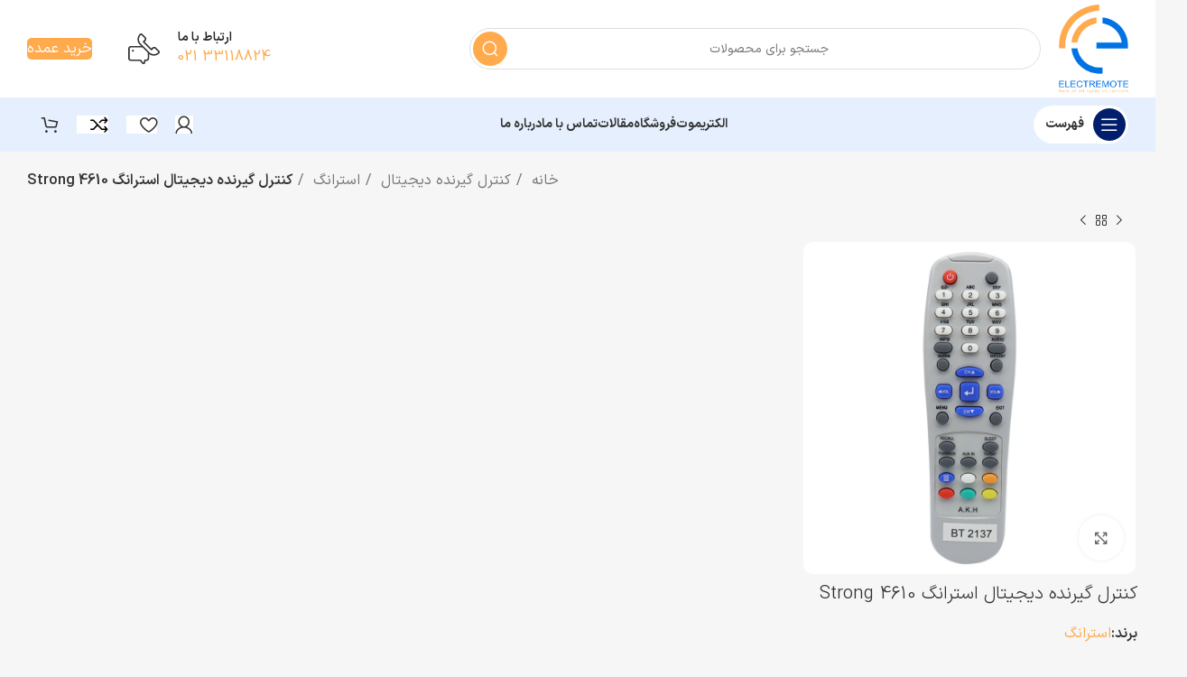

--- FILE ---
content_type: text/html; charset=UTF-8
request_url: https://electremote.com/product/%DA%A9%D9%86%D8%AA%D8%B1%D9%84-%DA%AF%DB%8C%D8%B1%D9%86%D8%AF%D9%87-%D8%AF%DB%8C%D8%AC%DB%8C%D8%AA%D8%A7%D9%84-%D8%A7%D8%B3%D8%AA%D8%B1%D8%A7%D9%86%DA%AF-strong-4610/
body_size: 39499
content:
<!DOCTYPE html>
<html dir="rtl" lang="fa-IR">
<head>
	<meta charset="UTF-8">
	<link rel="profile" href="https://gmpg.org/xfn/11">
	<link rel="pingback" href="https://electremote.com/xmlrpc.php">

			<script>window.MSInputMethodContext && document.documentMode && document.write('<script src="https://electremote.com/wp-content/themes/woodmart/js/libs/ie11CustomProperties.min.js"><\/script>');</script>
		<meta name='robots' content='index, follow, max-image-preview:large, max-snippet:-1, max-video-preview:-1' />

	<!-- This site is optimized with the Yoast SEO Premium plugin v20.11 (Yoast SEO v26.3) - https://yoast.com/wordpress/plugins/seo/ -->
	<title>کنترل گیرنده دیجیتال استرانگ Strong 4610 بهترین کیفیت - الکتریموت</title>
	<meta name="description" content="کنترل گیرنده دیجیتال استرانگ Strong 4610" />
	<link rel="canonical" href="https://electremote.com/product/کنترل-گیرنده-دیجیتال-استرانگ-strong-4610/" />
	<meta property="og:locale" content="fa_IR" />
	<meta property="og:type" content="article" />
	<meta property="og:title" content="کنترل گیرنده دیجیتال استرانگ Strong 4610" />
	<meta property="og:description" content="کنترل گیرنده دیجیتال استرانگ Strong 4610" />
	<meta property="og:url" content="https://electremote.com/product/کنترل-گیرنده-دیجیتال-استرانگ-strong-4610/" />
	<meta property="og:site_name" content="الکتریموت" />
	<meta property="article:modified_time" content="2025-11-16T08:06:40+00:00" />
	<meta property="og:image" content="https://electremote.com/wp-content/uploads/2023/12/AKH-Strong-46102137-Receiver-Control-1.webp" />
	<meta property="og:image:width" content="800" />
	<meta property="og:image:height" content="800" />
	<meta property="og:image:type" content="image/webp" />
	<meta name="twitter:card" content="summary_large_image" />
	<script type="application/ld+json" class="yoast-schema-graph">{"@context":"https://schema.org","@graph":[{"@type":"WebPage","@id":"https://electremote.com/product/%da%a9%d9%86%d8%aa%d8%b1%d9%84-%da%af%db%8c%d8%b1%d9%86%d8%af%d9%87-%d8%af%db%8c%d8%ac%db%8c%d8%aa%d8%a7%d9%84-%d8%a7%d8%b3%d8%aa%d8%b1%d8%a7%d9%86%da%af-strong-4610/","url":"https://electremote.com/product/%da%a9%d9%86%d8%aa%d8%b1%d9%84-%da%af%db%8c%d8%b1%d9%86%d8%af%d9%87-%d8%af%db%8c%d8%ac%db%8c%d8%aa%d8%a7%d9%84-%d8%a7%d8%b3%d8%aa%d8%b1%d8%a7%d9%86%da%af-strong-4610/","name":"کنترل گیرنده دیجیتال استرانگ Strong 4610 بهترین کیفیت - الکتریموت","isPartOf":{"@id":"https://electremote.com/#website"},"primaryImageOfPage":{"@id":"https://electremote.com/product/%da%a9%d9%86%d8%aa%d8%b1%d9%84-%da%af%db%8c%d8%b1%d9%86%d8%af%d9%87-%d8%af%db%8c%d8%ac%db%8c%d8%aa%d8%a7%d9%84-%d8%a7%d8%b3%d8%aa%d8%b1%d8%a7%d9%86%da%af-strong-4610/#primaryimage"},"image":{"@id":"https://electremote.com/product/%da%a9%d9%86%d8%aa%d8%b1%d9%84-%da%af%db%8c%d8%b1%d9%86%d8%af%d9%87-%d8%af%db%8c%d8%ac%db%8c%d8%aa%d8%a7%d9%84-%d8%a7%d8%b3%d8%aa%d8%b1%d8%a7%d9%86%da%af-strong-4610/#primaryimage"},"thumbnailUrl":"https://electremote.com/wp-content/uploads/2023/12/AKH-Strong-46102137-Receiver-Control-1.webp","datePublished":"2023-12-29T17:25:04+00:00","dateModified":"2025-11-16T08:06:40+00:00","description":"کنترل گیرنده دیجیتال استرانگ Strong 4610","breadcrumb":{"@id":"https://electremote.com/product/%da%a9%d9%86%d8%aa%d8%b1%d9%84-%da%af%db%8c%d8%b1%d9%86%d8%af%d9%87-%d8%af%db%8c%d8%ac%db%8c%d8%aa%d8%a7%d9%84-%d8%a7%d8%b3%d8%aa%d8%b1%d8%a7%d9%86%da%af-strong-4610/#breadcrumb"},"inLanguage":"fa-IR","potentialAction":[{"@type":"ReadAction","target":["https://electremote.com/product/%da%a9%d9%86%d8%aa%d8%b1%d9%84-%da%af%db%8c%d8%b1%d9%86%d8%af%d9%87-%d8%af%db%8c%d8%ac%db%8c%d8%aa%d8%a7%d9%84-%d8%a7%d8%b3%d8%aa%d8%b1%d8%a7%d9%86%da%af-strong-4610/"]}]},{"@type":"ImageObject","inLanguage":"fa-IR","@id":"https://electremote.com/product/%da%a9%d9%86%d8%aa%d8%b1%d9%84-%da%af%db%8c%d8%b1%d9%86%d8%af%d9%87-%d8%af%db%8c%d8%ac%db%8c%d8%aa%d8%a7%d9%84-%d8%a7%d8%b3%d8%aa%d8%b1%d8%a7%d9%86%da%af-strong-4610/#primaryimage","url":"https://electremote.com/wp-content/uploads/2023/12/AKH-Strong-46102137-Receiver-Control-1.webp","contentUrl":"https://electremote.com/wp-content/uploads/2023/12/AKH-Strong-46102137-Receiver-Control-1.webp","width":800,"height":800,"caption":"کنترل گیرنده دیجیتال استرانگ Strong 4610"},{"@type":"BreadcrumbList","@id":"https://electremote.com/product/%da%a9%d9%86%d8%aa%d8%b1%d9%84-%da%af%db%8c%d8%b1%d9%86%d8%af%d9%87-%d8%af%db%8c%d8%ac%db%8c%d8%aa%d8%a7%d9%84-%d8%a7%d8%b3%d8%aa%d8%b1%d8%a7%d9%86%da%af-strong-4610/#breadcrumb","itemListElement":[{"@type":"ListItem","position":1,"name":"خانه","item":"https://electremote.com/"},{"@type":"ListItem","position":2,"name":"فروشگاه","item":"https://electremote.com/shop/"},{"@type":"ListItem","position":3,"name":"کنترل گیرنده دیجیتال استرانگ Strong 4610"}]},{"@type":"WebSite","@id":"https://electremote.com/#website","url":"https://electremote.com/","name":"الکتریموت","description":"","alternateName":"الکتریموت","potentialAction":[{"@type":"SearchAction","target":{"@type":"EntryPoint","urlTemplate":"https://electremote.com/?s={search_term_string}"},"query-input":{"@type":"PropertyValueSpecification","valueRequired":true,"valueName":"search_term_string"}}],"inLanguage":"fa-IR"}]}</script>
	<!-- / Yoast SEO Premium plugin. -->


<link rel='dns-prefetch' href='//www.googletagmanager.com' />
<link rel="alternate" type="application/rss+xml" title="الکتریموت &raquo; خوراک" href="https://electremote.com/feed/" />
<link rel="alternate" type="application/rss+xml" title="الکتریموت &raquo; خوراک دیدگاه‌ها" href="https://electremote.com/comments/feed/" />
<link rel="alternate" type="application/rss+xml" title="الکتریموت &raquo; کنترل گیرنده دیجیتال استرانگ Strong 4610 خوراک دیدگاه‌ها" href="https://electremote.com/product/%da%a9%d9%86%d8%aa%d8%b1%d9%84-%da%af%db%8c%d8%b1%d9%86%d8%af%d9%87-%d8%af%db%8c%d8%ac%db%8c%d8%aa%d8%a7%d9%84-%d8%a7%d8%b3%d8%aa%d8%b1%d8%a7%d9%86%da%af-strong-4610/feed/" />
<link rel="alternate" title="oEmbed (JSON)" type="application/json+oembed" href="https://electremote.com/wp-json/oembed/1.0/embed?url=https%3A%2F%2Felectremote.com%2Fproduct%2F%25da%25a9%25d9%2586%25d8%25aa%25d8%25b1%25d9%2584-%25da%25af%25db%258c%25d8%25b1%25d9%2586%25d8%25af%25d9%2587-%25d8%25af%25db%258c%25d8%25ac%25db%258c%25d8%25aa%25d8%25a7%25d9%2584-%25d8%25a7%25d8%25b3%25d8%25aa%25d8%25b1%25d8%25a7%25d9%2586%25da%25af-strong-4610%2F" />
<link rel="alternate" title="oEmbed (XML)" type="text/xml+oembed" href="https://electremote.com/wp-json/oembed/1.0/embed?url=https%3A%2F%2Felectremote.com%2Fproduct%2F%25da%25a9%25d9%2586%25d8%25aa%25d8%25b1%25d9%2584-%25da%25af%25db%258c%25d8%25b1%25d9%2586%25d8%25af%25d9%2587-%25d8%25af%25db%258c%25d8%25ac%25db%258c%25d8%25aa%25d8%25a7%25d9%2584-%25d8%25a7%25d8%25b3%25d8%25aa%25d8%25b1%25d8%25a7%25d9%2586%25da%25af-strong-4610%2F&#038;format=xml" />
<style id='wp-img-auto-sizes-contain-inline-css' type='text/css'>
img:is([sizes=auto i],[sizes^="auto," i]){contain-intrinsic-size:3000px 1500px}
/*# sourceURL=wp-img-auto-sizes-contain-inline-css */
</style>
<link rel='stylesheet' id='structured-content-frontend-css' href='https://electremote.com/wp-content/plugins/structured-content/dist/blocks.style.build.css?ver=1.7.0' type='text/css' media='all' />
<link rel='stylesheet' id='wwp-wholesale-css' href='https://electremote.com/wp-content/plugins/woocommerce-wholesale-pricing./assets/css/wwp-css-script.css?ver=1.1.0' type='text/css' media='' />
<link rel='stylesheet' id='wwp_dataTables-css' href='https://electremote.com/wp-content/plugins/woocommerce-wholesale-pricing./assets/css/jquery.dataTables.min.css?ver=1.0.0' type='text/css' media='' />
<style id='woocommerce-inline-inline-css' type='text/css'>
.woocommerce form .form-row .required { visibility: visible; }
/*# sourceURL=woocommerce-inline-inline-css */
</style>
<link rel='stylesheet' id='dashicons-css' href='https://electremote.com/wp-includes/css/dashicons.min.css?ver=6.9' type='text/css' media='all' />
<link rel='stylesheet' id='brands-styles-css' href='https://electremote.com/wp-content/plugins/woocommerce/assets/css/brands.css?ver=10.3.7' type='text/css' media='all' />
<link rel='stylesheet' id='custom_script11-css' href='https://electremote.com/wp-content/themes/woodmart/vc_templates/product-amazing/assets/css/master.css?ver=6.9' type='text/css' media='all' />
<link rel='stylesheet' id='pwb-styles-frontend-css' href='https://electremote.com/wp-content/plugins/perfect-woocommerce-brands/build/frontend/css/style.css?ver=3.6.4' type='text/css' media='all' />
<link rel='stylesheet' id='elementor-icons-css' href='https://electremote.com/wp-content/plugins/elementor/assets/lib/eicons/css/elementor-icons.min.css?ver=5.29.0' type='text/css' media='all' />
<link rel='stylesheet' id='elementor-frontend-css' href='https://electremote.com/wp-content/plugins/elementor/assets/css/frontend-lite-rtl.min.css?ver=3.21.8' type='text/css' media='all' />
<link rel='stylesheet' id='swiper-css' href='https://electremote.com/wp-content/plugins/elementor/assets/lib/swiper/v8/css/swiper.min.css?ver=8.4.5' type='text/css' media='all' />
<link rel='stylesheet' id='elementor-post-5-css' href='https://electremote.com/wp-content/uploads/elementor/css/post-5.css?ver=1700416799' type='text/css' media='all' />
<link rel='stylesheet' id='elementor-pro-css' href='https://electremote.com/wp-content/plugins/elementor-pro/assets/css/frontend-lite-rtl.min.css?ver=3.19.2' type='text/css' media='all' />
<link rel='stylesheet' id='bootstrap-css' href='https://electremote.com/wp-content/themes/woodmart/css/bootstrap-light.min.css?ver=7.2.4' type='text/css' media='all' />
<link rel='stylesheet' id='woodmart-style-css' href='https://electremote.com/wp-content/themes/woodmart/css/parts/base-rtl.min.css?ver=7.2.4' type='text/css' media='all' />
<link rel='stylesheet' id='wd-widget-recent-post-comments-css' href='https://electremote.com/wp-content/themes/woodmart/css/parts/widget-recent-post-comments-rtl.min.css?ver=7.2.4' type='text/css' media='all' />
<link rel='stylesheet' id='wd-widget-wd-recent-posts-css' href='https://electremote.com/wp-content/themes/woodmart/css/parts/widget-wd-recent-posts.min.css?ver=7.2.4' type='text/css' media='all' />
<link rel='stylesheet' id='wd-widget-nav-css' href='https://electremote.com/wp-content/themes/woodmart/css/parts/widget-nav.min.css?ver=7.2.4' type='text/css' media='all' />
<link rel='stylesheet' id='wd-widget-product-cat-css' href='https://electremote.com/wp-content/themes/woodmart/css/parts/woo-widget-product-cat.min.css?ver=7.2.4' type='text/css' media='all' />
<link rel='stylesheet' id='wd-widget-active-filters-css' href='https://electremote.com/wp-content/themes/woodmart/css/parts/woo-widget-active-filters.min.css?ver=7.2.4' type='text/css' media='all' />
<link rel='stylesheet' id='wd-widget-slider-price-filter-css' href='https://electremote.com/wp-content/themes/woodmart/css/parts/woo-widget-slider-price-filter.min.css?ver=7.2.4' type='text/css' media='all' />
<link rel='stylesheet' id='wd-revolution-slider-css' href='https://electremote.com/wp-content/themes/woodmart/css/parts/int-rev-slider.min.css?ver=7.2.4' type='text/css' media='all' />
<link rel='stylesheet' id='wd-elementor-base-css' href='https://electremote.com/wp-content/themes/woodmart/css/parts/int-elem-base-rtl.min.css?ver=7.2.4' type='text/css' media='all' />
<link rel='stylesheet' id='wd-elementor-pro-base-css' href='https://electremote.com/wp-content/themes/woodmart/css/parts/int-elementor-pro-rtl.min.css?ver=7.2.4' type='text/css' media='all' />
<link rel='stylesheet' id='wd-notices-fixed-css' href='https://electremote.com/wp-content/themes/woodmart/css/parts/woo-opt-sticky-notices.min.css?ver=7.2.4' type='text/css' media='all' />
<link rel='stylesheet' id='wd-woocommerce-base-css' href='https://electremote.com/wp-content/themes/woodmart/css/parts/woocommerce-base-rtl.min.css?ver=7.2.4' type='text/css' media='all' />
<link rel='stylesheet' id='wd-mod-star-rating-css' href='https://electremote.com/wp-content/themes/woodmart/css/parts/mod-star-rating-rtl.min.css?ver=7.2.4' type='text/css' media='all' />
<link rel='stylesheet' id='wd-woo-el-track-order-css' href='https://electremote.com/wp-content/themes/woodmart/css/parts/woo-el-track-order.min.css?ver=7.2.4' type='text/css' media='all' />
<link rel='stylesheet' id='wd-woo-mod-quantity-css' href='https://electremote.com/wp-content/themes/woodmart/css/parts/woo-mod-quantity.min.css?ver=7.2.4' type='text/css' media='all' />
<link rel='stylesheet' id='wd-woo-single-prod-el-base-css' href='https://electremote.com/wp-content/themes/woodmart/css/parts/woo-single-prod-el-base.min.css?ver=7.2.4' type='text/css' media='all' />
<link rel='stylesheet' id='wd-woo-mod-stock-status-css' href='https://electremote.com/wp-content/themes/woodmart/css/parts/woo-mod-stock-status.min.css?ver=7.2.4' type='text/css' media='all' />
<link rel='stylesheet' id='base2-css' href='https://electremote.com/wp-content/themes/woodmart/css/base2.css?ver=7.2.4' type='text/css' media='all' />
<link rel='stylesheet' id='wd-header-base-css' href='https://electremote.com/wp-content/themes/woodmart/css/parts/header-base-rtl.min.css?ver=7.2.4' type='text/css' media='all' />
<link rel='stylesheet' id='wd-mod-tools-css' href='https://electremote.com/wp-content/themes/woodmart/css/parts/mod-tools.min.css?ver=7.2.4' type='text/css' media='all' />
<link rel='stylesheet' id='wd-header-search-css' href='https://electremote.com/wp-content/themes/woodmart/css/parts/header-el-search-rtl.min.css?ver=7.2.4' type='text/css' media='all' />
<link rel='stylesheet' id='wd-header-search-form-css' href='https://electremote.com/wp-content/themes/woodmart/css/parts/header-el-search-form-rtl.min.css?ver=7.2.4' type='text/css' media='all' />
<link rel='stylesheet' id='wd-wd-search-results-css' href='https://electremote.com/wp-content/themes/woodmart/css/parts/wd-search-results-rtl.min.css?ver=7.2.4' type='text/css' media='all' />
<link rel='stylesheet' id='wd-wd-search-form-css' href='https://electremote.com/wp-content/themes/woodmart/css/parts/wd-search-form-rtl.min.css?ver=7.2.4' type='text/css' media='all' />
<link rel='stylesheet' id='wd-header-elements-base-css' href='https://electremote.com/wp-content/themes/woodmart/css/parts/header-el-base-rtl.min.css?ver=7.2.4' type='text/css' media='all' />
<link rel='stylesheet' id='wd-info-box-css' href='https://electremote.com/wp-content/themes/woodmart/css/parts/el-info-box-rtl.min.css?ver=7.2.4' type='text/css' media='all' />
<link rel='stylesheet' id='wd-woo-mod-login-form-css' href='https://electremote.com/wp-content/themes/woodmart/css/parts/woo-mod-login-form.min.css?ver=7.2.4' type='text/css' media='all' />
<link rel='stylesheet' id='wd-header-my-account-css' href='https://electremote.com/wp-content/themes/woodmart/css/parts/header-el-my-account-rtl.min.css?ver=7.2.4' type='text/css' media='all' />
<link rel='stylesheet' id='wd-mod-tools-design-8-css' href='https://electremote.com/wp-content/themes/woodmart/css/parts/mod-tools-design-8.min.css?ver=7.2.4' type='text/css' media='all' />
<link rel='stylesheet' id='wd-header-cart-side-css' href='https://electremote.com/wp-content/themes/woodmart/css/parts/header-el-cart-side.min.css?ver=7.2.4' type='text/css' media='all' />
<link rel='stylesheet' id='wd-header-cart-css' href='https://electremote.com/wp-content/themes/woodmart/css/parts/header-el-cart-rtl.min.css?ver=7.2.4' type='text/css' media='all' />
<link rel='stylesheet' id='wd-widget-shopping-cart-css' href='https://electremote.com/wp-content/themes/woodmart/css/parts/woo-widget-shopping-cart-rtl.min.css?ver=7.2.4' type='text/css' media='all' />
<link rel='stylesheet' id='wd-widget-product-list-css' href='https://electremote.com/wp-content/themes/woodmart/css/parts/woo-widget-product-list-rtl.min.css?ver=7.2.4' type='text/css' media='all' />
<link rel='stylesheet' id='wd-woo-single-prod-builder-css' href='https://electremote.com/wp-content/themes/woodmart/css/parts/woo-single-prod-builder.min.css?ver=7.2.4' type='text/css' media='all' />
<link rel='stylesheet' id='wd-woo-single-prod-el-navigation-css' href='https://electremote.com/wp-content/themes/woodmart/css/parts/woo-single-prod-el-navigation-rtl.min.css?ver=7.2.4' type='text/css' media='all' />
<link rel='stylesheet' id='wd-photoswipe-css' href='https://electremote.com/wp-content/themes/woodmart/css/parts/lib-photoswipe-rtl.min.css?ver=7.2.4' type='text/css' media='all' />
<link rel='stylesheet' id='wd-woo-single-prod-el-gallery-css' href='https://electremote.com/wp-content/themes/woodmart/css/parts/woo-single-prod-el-gallery-rtl.min.css?ver=7.2.4' type='text/css' media='all' />
<link rel='stylesheet' id='wd-owl-carousel-css' href='https://electremote.com/wp-content/themes/woodmart/css/parts/lib-owl-carousel-rtl.min.css?ver=7.2.4' type='text/css' media='all' />
<link rel='stylesheet' id='wd-social-icons-css' href='https://electremote.com/wp-content/themes/woodmart/css/parts/el-social-icons.min.css?ver=7.2.4' type='text/css' media='all' />
<link rel='stylesheet' id='wd-mod-comments-css' href='https://electremote.com/wp-content/themes/woodmart/css/parts/mod-comments-rtl.min.css?ver=7.2.4' type='text/css' media='all' />
<link rel='stylesheet' id='wd-woo-single-prod-el-reviews-css' href='https://electremote.com/wp-content/themes/woodmart/css/parts/woo-single-prod-el-reviews-rtl.min.css?ver=7.2.4' type='text/css' media='all' />
<link rel='stylesheet' id='wd-woo-single-prod-el-reviews-style-2-css' href='https://electremote.com/wp-content/themes/woodmart/css/parts/woo-single-prod-el-reviews-style-2.min.css?ver=7.2.4' type='text/css' media='all' />
<link rel='stylesheet' id='wd-woo-single-prod-el-tabs-opt-layout-all-open-css' href='https://electremote.com/wp-content/themes/woodmart/css/parts/woo-single-prod-el-tabs-opt-layout-all-open.min.css?ver=7.2.4' type='text/css' media='all' />
<link rel='stylesheet' id='wd-woo-mod-progress-bar-css' href='https://electremote.com/wp-content/themes/woodmart/css/parts/woo-mod-progress-bar.min.css?ver=7.2.4' type='text/css' media='all' />
<link rel='stylesheet' id='wd-woo-single-prod-opt-rating-summary-css' href='https://electremote.com/wp-content/themes/woodmart/css/parts/woo-single-prod-opt-rating-summary.min.css?ver=7.2.4' type='text/css' media='all' />
<link rel='stylesheet' id='wd-section-title-css' href='https://electremote.com/wp-content/themes/woodmart/css/parts/el-section-title-rtl.min.css?ver=7.2.4' type='text/css' media='all' />
<link rel='stylesheet' id='wd-section-title-style-under-and-over-css' href='https://electremote.com/wp-content/themes/woodmart/css/parts/el-section-title-style-under-and-over.min.css?ver=7.2.4' type='text/css' media='all' />
<link rel='stylesheet' id='wd-product-loop-css' href='https://electremote.com/wp-content/themes/woodmart/css/parts/woo-product-loop-rtl.min.css?ver=7.2.4' type='text/css' media='all' />
<link rel='stylesheet' id='wd-product-loop-tiled-css' href='https://electremote.com/wp-content/themes/woodmart/css/parts/woo-product-loop-tiled.min.css?ver=7.2.4' type='text/css' media='all' />
<link rel='stylesheet' id='wd-woo-opt-title-limit-css' href='https://electremote.com/wp-content/themes/woodmart/css/parts/woo-opt-title-limit.min.css?ver=7.2.4' type='text/css' media='all' />
<link rel='stylesheet' id='wd-woo-mod-product-labels-css' href='https://electremote.com/wp-content/themes/woodmart/css/parts/woo-mod-product-labels.min.css?ver=7.2.4' type='text/css' media='all' />
<link rel='stylesheet' id='wd-footer-base-css' href='https://electremote.com/wp-content/themes/woodmart/css/parts/footer-base-rtl.min.css?ver=7.2.4' type='text/css' media='all' />
<link rel='stylesheet' id='wd-scroll-top-css' href='https://electremote.com/wp-content/themes/woodmart/css/parts/opt-scrolltotop-rtl.min.css?ver=7.2.4' type='text/css' media='all' />
<link rel='stylesheet' id='wd-header-my-account-sidebar-css' href='https://electremote.com/wp-content/themes/woodmart/css/parts/header-el-my-account-sidebar.min.css?ver=7.2.4' type='text/css' media='all' />
<link rel='stylesheet' id='wd-bottom-toolbar-css' href='https://electremote.com/wp-content/themes/woodmart/css/parts/opt-bottom-toolbar-rtl.min.css?ver=7.2.4' type='text/css' media='all' />
<link rel='stylesheet' id='xts-style-header_331220-css' href='https://electremote.com/wp-content/uploads/2024/11/xts-header_331220-1731741236.css?ver=7.2.4' type='text/css' media='all' />
<link rel='stylesheet' id='xts-style-theme_settings_default-css' href='https://electremote.com/wp-content/uploads/2025/09/xts-theme_settings_default-1758029413.css?ver=7.2.4' type='text/css' media='all' />
<link rel='stylesheet' id='jquery.contactus.css-css' href='https://electremote.com/wp-content/plugins/ar-contactus/res/css/jquery.contactus.min.css?ver=1.9.7' type='text/css' media='all' />
<link rel='stylesheet' id='contactus.generated.desktop.css-css' href='https://electremote.com/wp-content/plugins/ar-contactus/res/css/generated-desktop.css?ver=1767167633' type='text/css' media='all' />
<link rel='stylesheet' id='contactus.fa.css-css' href='https://use.fontawesome.com/releases/v5.8.1/css/all.css?ver=1.9.7' type='text/css' media='all' />
<script type="text/javascript" src="https://electremote.com/wp-includes/js/jquery/jquery.min.js?ver=3.7.1" id="jquery-core-js"></script>
<script type="text/javascript" src="https://electremote.com/wp-includes/js/jquery/jquery-migrate.min.js?ver=3.4.1" id="jquery-migrate-js"></script>
<script type="text/javascript" id="jquery-js-after">
/* <![CDATA[ */

					function optimocha_getCookie(name) {
						var v = document.cookie.match("(^|;) ?" + name + "=([^;]*)(;|$)");
						return v ? v[2] : null;
					}

					function optimocha_check_wc_cart_script() {
					var cart_src = "https://electremote.com/wp-content/plugins/woocommerce/assets/js/frontend/cart-fragments.min.js";
					var script_id = "optimocha_loaded_wc_cart_fragments";

						if( document.getElementById(script_id) !== null ) {
							return false;
						}

						if( optimocha_getCookie("woocommerce_cart_hash") ) {
							var script = document.createElement("script");
							script.id = script_id;
							script.src = cart_src;
							script.async = true;
							document.head.appendChild(script);
						}
					}

					optimocha_check_wc_cart_script();
					document.addEventListener("click", function(){setTimeout(optimocha_check_wc_cart_script,1000);});
					
//# sourceURL=jquery-js-after
/* ]]> */
</script>
<script type="text/javascript" src="https://electremote.com/wp-content/plugins/woocommerce-wholesale-pricing./assets/js/jquery.dataTables.min.js?ver=1.1.0" id="wwp_dataTables-js"></script>
<script type="text/javascript" src="https://electremote.com/wp-content/plugins/woocommerce/assets/js/jquery-blockui/jquery.blockUI.min.js?ver=2.7.0-wc.10.3.7" id="wc-jquery-blockui-js" defer="defer" data-wp-strategy="defer"></script>
<script type="text/javascript" id="wc-add-to-cart-js-extra">
/* <![CDATA[ */
var wc_add_to_cart_params = {"ajax_url":"/wp-admin/admin-ajax.php","wc_ajax_url":"/?wc-ajax=%%endpoint%%","i18n_view_cart":"\u0645\u0634\u0627\u0647\u062f\u0647 \u0633\u0628\u062f \u062e\u0631\u06cc\u062f","cart_url":"https://electremote.com/cart/","is_cart":"","cart_redirect_after_add":"no"};
//# sourceURL=wc-add-to-cart-js-extra
/* ]]> */
</script>
<script type="text/javascript" src="https://electremote.com/wp-content/plugins/woocommerce/assets/js/frontend/add-to-cart.min.js?ver=10.3.7" id="wc-add-to-cart-js" defer="defer" data-wp-strategy="defer"></script>
<script type="text/javascript" src="https://electremote.com/wp-content/plugins/woocommerce/assets/js/zoom/jquery.zoom.min.js?ver=1.7.21-wc.10.3.7" id="wc-zoom-js" defer="defer" data-wp-strategy="defer"></script>
<script type="text/javascript" id="wc-single-product-js-extra">
/* <![CDATA[ */
var wc_single_product_params = {"i18n_required_rating_text":"\u062e\u0648\u0627\u0647\u0634\u0645\u0646\u062f\u06cc\u0645 \u06cc\u06a9 \u0631\u062a\u0628\u0647 \u0631\u0627 \u0627\u0646\u062a\u062e\u0627\u0628 \u06a9\u0646\u06cc\u062f","i18n_rating_options":["1 of 5 stars","2 of 5 stars","3 of 5 stars","4 of 5 stars","5 of 5 stars"],"i18n_product_gallery_trigger_text":"\u0645\u0634\u0627\u0647\u062f\u0647 \u06af\u0627\u0644\u0631\u06cc \u062a\u0635\u0627\u0648\u06cc\u0631 \u062f\u0631 \u062d\u0627\u0644\u062a \u062a\u0645\u0627\u0645 \u0635\u0641\u062d\u0647","review_rating_required":"yes","flexslider":{"rtl":true,"animation":"slide","smoothHeight":true,"directionNav":false,"controlNav":"thumbnails","slideshow":false,"animationSpeed":500,"animationLoop":false,"allowOneSlide":false},"zoom_enabled":"","zoom_options":[],"photoswipe_enabled":"","photoswipe_options":{"shareEl":false,"closeOnScroll":false,"history":false,"hideAnimationDuration":0,"showAnimationDuration":0},"flexslider_enabled":""};
//# sourceURL=wc-single-product-js-extra
/* ]]> */
</script>
<script type="text/javascript" src="https://electremote.com/wp-content/plugins/woocommerce/assets/js/frontend/single-product.min.js?ver=10.3.7" id="wc-single-product-js" defer="defer" data-wp-strategy="defer"></script>
<script type="text/javascript" src="https://electremote.com/wp-content/plugins/woocommerce/assets/js/js-cookie/js.cookie.min.js?ver=2.1.4-wc.10.3.7" id="wc-js-cookie-js" defer="defer" data-wp-strategy="defer"></script>
<script type="text/javascript" id="woocommerce-js-extra">
/* <![CDATA[ */
var woocommerce_params = {"ajax_url":"/wp-admin/admin-ajax.php","wc_ajax_url":"/?wc-ajax=%%endpoint%%","i18n_password_show":"\u0646\u0645\u0627\u06cc\u0634 \u0631\u0645\u0632\u0639\u0628\u0648\u0631","i18n_password_hide":"Hide password"};
//# sourceURL=woocommerce-js-extra
/* ]]> */
</script>
<script type="text/javascript" src="https://electremote.com/wp-content/plugins/woocommerce/assets/js/frontend/woocommerce.min.js?ver=10.3.7" id="woocommerce-js" defer="defer" data-wp-strategy="defer"></script>

<!-- Google tag (gtag.js) snippet added by Site Kit -->
<!-- Google Analytics snippet added by Site Kit -->
<script type="text/javascript" src="https://www.googletagmanager.com/gtag/js?id=GT-MBTKHRZ" id="google_gtagjs-js" async></script>
<script type="text/javascript" id="google_gtagjs-js-after">
/* <![CDATA[ */
window.dataLayer = window.dataLayer || [];function gtag(){dataLayer.push(arguments);}
gtag("set","linker",{"domains":["electremote.com"]});
gtag("js", new Date());
gtag("set", "developer_id.dZTNiMT", true);
gtag("config", "GT-MBTKHRZ");
//# sourceURL=google_gtagjs-js-after
/* ]]> */
</script>
<script type="text/javascript" src="https://electremote.com/wp-content/themes/woodmart/js/libs/device.min.js?ver=7.2.4" id="wd-device-library-js"></script>
<script type="text/javascript" src="https://electremote.com/wp-content/plugins/ar-contactus/res/js/scripts.js?ver=1.9.7" id="jquery.contactus.scripts-js"></script>
<link rel="https://api.w.org/" href="https://electremote.com/wp-json/" /><link rel="alternate" title="JSON" type="application/json" href="https://electremote.com/wp-json/wp/v2/product/11364" /><link rel="EditURI" type="application/rsd+xml" title="RSD" href="https://electremote.com/xmlrpc.php?rsd" />
<link rel="stylesheet" href="https://electremote.com/wp-content/themes/woodmart/rtl.css" type="text/css" media="screen" /><meta name="generator" content="WordPress 6.9" />
<meta name="generator" content="WooCommerce 10.3.7" />
<link rel='shortlink' href='https://electremote.com/?p=11364' />
<meta name="generator" content="Site Kit by Google 1.165.0" />			<style type="text/css">
				p.user_not_wholesale {
					text-align: center;
				}
				p.user_not_wholesale a {
					text-decoration: none;
					border: 2px solid #333;
					color: #333;
					padding: 10px 60px;
				}
			</style>
							<style>.woocommerce-MyAccount-navigation ul li.woocommerce-MyAccount-navigation-link--upgrade-account a::before {content: '\f1de';}</style> 
			<style>mark.order-date,time{unicode-bidi:embed!important}</style><!-- Schema optimized by Schema Pro --><script type="application/ld+json">{"@context":"https://schema.org","@type":"Product","name":"کنترل گیرنده دیجیتال استرانگ Strong 4610","image":{"@type":"ImageObject","url":"https://electremote.com/wp-content/uploads/2023/12/AKH-Strong-46102137-Receiver-Control-1.webp","width":800,"height":800},"description":null,"sku":null,"mpn":null,"aggregateRating":{"@type":"AggregateRating","ratingValue":"5","reviewCount":"35"},"offers":{"shippingDetails":[[]],"@type":"Offer","price":null,"priceValidUntil":"2024-11-01T00:00:00+0000","url":"https://electremote.com/product/%da%a9%d9%86%d8%aa%d8%b1%d9%84-%da%af%db%8c%d8%b1%d9%86%d8%af%d9%87-%d8%af%db%8c%d8%ac%db%8c%d8%aa%d8%a7%d9%84-%d8%a7%d8%b3%d8%aa%d8%b1%d8%a7%d9%86%da%af-strong-4610/","priceCurrency":"IRR","availability":"InStock","hasMerchantReturnPolicy":[{"@type":"MerchantReturnPolicy","applicableCountry":"","returnPolicyCategory":"","merchantReturnDays":0,"returnFees":"","returnMethod":""}]},"review":[{"@type":"Review","author":{"name":"admin-m","@type":"Person"},"reviewRating":{"@type":"Rating","ratingValue":"4.6"},"reviewBody":null}]}</script><!-- / Schema optimized by Schema Pro --><meta name="theme-color" content="rgb(255,255,255)">					<meta name="viewport" content="width=device-width, initial-scale=1.0, maximum-scale=1.0, user-scalable=no">
										<noscript><style>.woocommerce-product-gallery{ opacity: 1 !important; }</style></noscript>
	<meta name="generator" content="Elementor 3.21.8; features: e_optimized_assets_loading, e_optimized_css_loading, additional_custom_breakpoints; settings: css_print_method-external, google_font-enabled, font_display-swap">
<style type="text/css">.recentcomments a{display:inline !important;padding:0 !important;margin:0 !important;}</style>			<meta name="theme-color" content="#F6F6F6">
			<meta name="generator" content="Powered by Slider Revolution 6.6.14 - responsive, Mobile-Friendly Slider Plugin for WordPress with comfortable drag and drop interface." />
			<style id="wpsp-style-frontend"></style>
			<link rel="icon" href="https://electremote.com/wp-content/uploads/2023/08/cropped-02-32x32.png" sizes="32x32" />
<link rel="icon" href="https://electremote.com/wp-content/uploads/2023/08/cropped-02-192x192.png" sizes="192x192" />
<link rel="apple-touch-icon" href="https://electremote.com/wp-content/uploads/2023/08/cropped-02-180x180.png" />
<meta name="msapplication-TileImage" content="https://electremote.com/wp-content/uploads/2023/08/cropped-02-270x270.png" />
<script>function setREVStartSize(e){
			//window.requestAnimationFrame(function() {
				window.RSIW = window.RSIW===undefined ? window.innerWidth : window.RSIW;
				window.RSIH = window.RSIH===undefined ? window.innerHeight : window.RSIH;
				try {
					var pw = document.getElementById(e.c).parentNode.offsetWidth,
						newh;
					pw = pw===0 || isNaN(pw) || (e.l=="fullwidth" || e.layout=="fullwidth") ? window.RSIW : pw;
					e.tabw = e.tabw===undefined ? 0 : parseInt(e.tabw);
					e.thumbw = e.thumbw===undefined ? 0 : parseInt(e.thumbw);
					e.tabh = e.tabh===undefined ? 0 : parseInt(e.tabh);
					e.thumbh = e.thumbh===undefined ? 0 : parseInt(e.thumbh);
					e.tabhide = e.tabhide===undefined ? 0 : parseInt(e.tabhide);
					e.thumbhide = e.thumbhide===undefined ? 0 : parseInt(e.thumbhide);
					e.mh = e.mh===undefined || e.mh=="" || e.mh==="auto" ? 0 : parseInt(e.mh,0);
					if(e.layout==="fullscreen" || e.l==="fullscreen")
						newh = Math.max(e.mh,window.RSIH);
					else{
						e.gw = Array.isArray(e.gw) ? e.gw : [e.gw];
						for (var i in e.rl) if (e.gw[i]===undefined || e.gw[i]===0) e.gw[i] = e.gw[i-1];
						e.gh = e.el===undefined || e.el==="" || (Array.isArray(e.el) && e.el.length==0)? e.gh : e.el;
						e.gh = Array.isArray(e.gh) ? e.gh : [e.gh];
						for (var i in e.rl) if (e.gh[i]===undefined || e.gh[i]===0) e.gh[i] = e.gh[i-1];
											
						var nl = new Array(e.rl.length),
							ix = 0,
							sl;
						e.tabw = e.tabhide>=pw ? 0 : e.tabw;
						e.thumbw = e.thumbhide>=pw ? 0 : e.thumbw;
						e.tabh = e.tabhide>=pw ? 0 : e.tabh;
						e.thumbh = e.thumbhide>=pw ? 0 : e.thumbh;
						for (var i in e.rl) nl[i] = e.rl[i]<window.RSIW ? 0 : e.rl[i];
						sl = nl[0];
						for (var i in nl) if (sl>nl[i] && nl[i]>0) { sl = nl[i]; ix=i;}
						var m = pw>(e.gw[ix]+e.tabw+e.thumbw) ? 1 : (pw-(e.tabw+e.thumbw)) / (e.gw[ix]);
						newh =  (e.gh[ix] * m) + (e.tabh + e.thumbh);
					}
					var el = document.getElementById(e.c);
					if (el!==null && el) el.style.height = newh+"px";
					el = document.getElementById(e.c+"_wrapper");
					if (el!==null && el) {
						el.style.height = newh+"px";
						el.style.display = "block";
					}
				} catch(e){
					console.log("Failure at Presize of Slider:" + e)
				}
			//});
		  };</script>
		<style type="text/css" id="wp-custom-css">
			.mobilefriendly .category-grid-item .more-products>a
{
	display:none;
}
.wd-timer
{
	direction:ltr;
}
rs-slides [data-type=text], rs-slides [data-type=button]
{
	font-weight:600 !important;
}
.labels-rectangular .product-label
{
	direction:rtl;
}
.product-image-summary .wd-product-countdown
{
	direction:ltr;
	text-align:right;
}
 .blog-post-loop .entry-header
    {
            padding: 18px;
    padding-top: 30px;
    }
    .blog-design-masonry.blog-style-shadow .article-body-container
    {
        border-radius: 0px 0px 15px 15px;
    margin-top: -10px;
    }
    .slide-post .entry-header:before
    {
            content: " ";
    position: absolute;
    width: 150px;
    top: 0px;
    left: 27%;
    border-radius: 0px 0px 10px 10px;
    height: 8px;
    background:var(--gradient-bg);
    }
    .blog-design-masonry.blog-style-shadow .article-inner
    {
        border-radius: 15px;
        box-shadow: 0 0 9px rgb(0 0 0 / 20%);
    }
    .blog-post-loop .entry-thumbnail img, .post-img-wrapp
    {
        border-radius: 20px !important;
    }		</style>
		<style>
		
		</style>	<meta name="msvalidate.01" content="A66EF25A68AE049D848768FB7374FA2B" />
</head>

<body class="rtl wp-singular product-template-default single single-product postid-11364 wp-theme-woodmart theme-woodmart woocommerce woocommerce-page woocommerce-no-js wp-schema-pro-2.7.23 wrapper-custom  woodmart-product-design-default categories-accordion-on woodmart-archive-shop woodmart-ajax-shop-on offcanvas-sidebar-mobile offcanvas-sidebar-tablet notifications-sticky sticky-toolbar-on elementor-default elementor-kit-5">
			<script type="text/javascript" id="wd-flicker-fix">// Flicker fix.</script>	
	
	<div class="website-wrapper">
									<header class="whb-header whb-header_331220 whb-sticky-shadow whb-scroll-stick whb-sticky-real whb-hide-on-scroll">
					<div class="whb-main-header">
	
<div class="whb-row whb-general-header whb-not-sticky-row whb-without-bg whb-without-border whb-color-dark whb-flex-flex-middle">
	<div class="container">
		<div class="whb-flex-row whb-general-header-inner">
			<div class="whb-column whb-col-left whb-visible-lg">
	<div class="site-logo wd-switch-logo">
	<a href="https://electremote.com/" class="wd-logo wd-main-logo" rel="home">
		<img fetchpriority="high" width="926" height="1184" src="https://electremote.com/wp-content/uploads/2023/08/لوگو-الکت-ریموت.png" class="attachment-full size-full" alt="" style="max-width:320px;" decoding="async" srcset="https://electremote.com/wp-content/uploads/2023/08/لوگو-الکت-ریموت.png 926w, https://electremote.com/wp-content/uploads/2023/08/لوگو-الکت-ریموت-235x300.png 235w, https://electremote.com/wp-content/uploads/2023/08/لوگو-الکت-ریموت-801x1024.png 801w, https://electremote.com/wp-content/uploads/2023/08/لوگو-الکت-ریموت-768x982.png 768w, https://electremote.com/wp-content/uploads/2023/08/لوگو-الکت-ریموت-150x192.png 150w" sizes="(max-width: 926px) 100vw, 926px" />	</a>
					<a href="https://electremote.com/" class="wd-logo wd-sticky-logo" rel="home">
			<img width="926" height="1184" src="https://electremote.com/wp-content/uploads/2023/08/لوگو-الکت-ریموت.png" class="attachment-full size-full" alt="" style="max-width:150px;" decoding="async" srcset="https://electremote.com/wp-content/uploads/2023/08/لوگو-الکت-ریموت.png 926w, https://electremote.com/wp-content/uploads/2023/08/لوگو-الکت-ریموت-235x300.png 235w, https://electremote.com/wp-content/uploads/2023/08/لوگو-الکت-ریموت-801x1024.png 801w, https://electremote.com/wp-content/uploads/2023/08/لوگو-الکت-ریموت-768x982.png 768w, https://electremote.com/wp-content/uploads/2023/08/لوگو-الکت-ریموت-150x192.png 150w" sizes="(max-width: 926px) 100vw, 926px" />		</a>
	</div>
</div>
<div class="whb-column whb-col-center whb-visible-lg">
				<div class="wd-search-form wd-header-search-form wd-display-form whb-1yjd6g8pvqgh79uo6oce">
				
				
				<form role="search" method="get" class="searchform  wd-style-with-bg-2 wd-cat-style-bordered woodmart-ajax-search" action="https://electremote.com/"  data-thumbnail="1" data-price="1" data-post_type="product" data-count="20" data-sku="1" data-symbols_count="3">
					<input type="text" class="s" placeholder="جستجو برای محصولات" value="" name="s" aria-label="جست و جو" title="جستجو برای محصولات" required/>
					<input type="hidden" name="post_type" value="product">
										<button type="submit" class="searchsubmit">
						<span>
							جست و جو						</span>
											</button>
				</form>

				
				
									<div class="search-results-wrapper">
						<div class="wd-dropdown-results wd-scroll wd-dropdown">
							<div class="wd-scroll-content"></div>
						</div>
					</div>
				
				
							</div>
		<div class="whb-space-element " style="width:200px;"></div></div>
<div class="whb-column whb-col-right whb-visible-lg">
				<div class="info-box-wrapper  whb-pib2kc048q2n444im8gr">
				<div id="wd-69781d08f1732" class=" wd-info-box text-left box-icon-align-left box-style-base color-scheme- wd-bg-none wd-items-middle"  >
											<div class="box-icon-wrapper  box-with-icon box-icon-simple">
							<div class="info-box-icon">

							
																	<div class="info-svg-wrapper info-icon" style="width: 35px;height: 35px;"><svg xmlns="http://www.w3.org/2000/svg" width="32" height="32" viewBox="0 0 32 32" fill="none"><g clip-path="url(#clip0_10122_52416)"><path d="M4.81815 18.5599C5.37836 18.5599 5.8325 18.1058 5.8325 17.5456C5.8325 16.9854 5.37836 16.5313 4.81815 16.5313C4.25794 16.5313 3.8038 16.9854 3.8038 17.5456C3.8038 18.1058 4.25794 18.5599 4.81815 18.5599Z" fill="#333333"></path><path fill-rule="evenodd" clip-rule="evenodd" d="M11.7132 0.562359C12.463 -0.187453 13.6787 -0.187453 14.4285 0.562359L17.5537 3.68753C18.643 4.77688 18.643 6.54306 17.5537 7.63241L16.6571 8.52898L23.471 15.3429L24.3676 14.4463C25.4569 13.357 27.2231 13.357 28.3125 14.4463L31.4376 17.5715C32.1875 18.3213 32.1875 19.537 31.4376 20.2868C28.6711 23.0534 24.3264 23.28 21.3013 20.9666V25.1532C21.3013 26.6938 20.0524 27.9427 18.5118 27.9427H17.6006L17.1862 29.8074C16.8604 31.2736 14.9743 31.6977 14.0522 30.5121L12.0537 27.9427H2.78946C1.24888 27.9427 0 26.6938 0 25.1532V15.5169C0 13.9763 1.24888 12.7275 2.78946 12.7275H12.9658L11.7132 11.4748C8.69982 8.46144 8.69981 3.57576 11.7132 0.562359ZM14.4873 14.249L19.7798 19.5414V25.1532C19.7798 25.8535 19.2121 26.4211 18.5118 26.4211H16.9903C16.6338 26.4211 16.325 26.6688 16.2477 27.0169L15.7009 29.4773C15.6544 29.6868 15.3849 29.7474 15.2532 29.578L13.0263 26.7148C12.8821 26.5295 12.6605 26.4211 12.4258 26.4211H2.78946C2.08919 26.4211 1.52152 25.8535 1.52152 25.1532V15.5169C1.52152 14.8166 2.08919 14.249 2.78946 14.249H14.4873ZM13.3526 1.63824C13.197 1.48262 12.9447 1.48262 12.7891 1.63824C10.3699 4.05744 10.3699 7.97975 12.7891 10.399L21.601 19.2109C24.0202 21.6301 27.9426 21.6301 30.3618 19.2109C30.5174 19.0553 30.5174 18.803 30.3618 18.6474L27.2366 15.5222C26.7414 15.027 25.9386 15.027 25.4435 15.5222L24.009 16.9567C23.7119 17.2538 23.2302 17.2538 22.9331 16.9567L15.0433 9.06692C14.7462 8.76982 14.7462 8.28814 15.0433 7.99104L16.4778 6.55654C16.973 6.06138 16.973 5.25857 16.4778 4.76341L13.3526 1.63824Z" fill="#333333"></path></g><defs><clipPath id="svg-8052"><rect width="32" height="32" fill="white"></rect></clipPath></defs></svg> </div>															
							</div>
						</div>
										<div class="info-box-content">
												<div class="info-box-inner set-cont-mb-s reset-last-child">
							<h4 style="margin-bottom: 0; font-size: 14px;"><strong>ارتباط با ما</strong></h4>
<p><a href="tel:02133118824">33118824 021</a></p>
						</div>

											</div>

									</div>
			</div>
		<div class="whb-space-element " style="width:20px;"></div><div id="wd-69781d08f1cc5" class=" whb-tp8bbnkjfuw2cwl60y9g wd-button-wrapper text-center"><a href="https://electremote.com/%d8%ae%d8%b1%db%8c%d8%af-%d8%b9%d9%85%d8%af%d9%87/" title="" class="btn btn-scheme-light btn-scheme-hover-light btn-style-default btn-style-semi-round btn-size-default omde-shop-btn">خرید عمده</a></div></div>
<div class="whb-column whb-mobile-left whb-hidden-lg">
	<div class="wd-tools-element wd-header-mobile-nav wd-style-icon wd-design-1 whb-2pcq59rrgv7khz6hxoix">
	<a href="#" rel="nofollow" aria-label="باز کردن منوی موبایل">
		
		<span class="wd-tools-icon">
					</span>

		<span class="wd-tools-text">فهرست</span>

			</a>
</div><!--END wd-header-mobile-nav--></div>
<div class="whb-column whb-mobile-center whb-hidden-lg">
	<div class="site-logo wd-switch-logo">
	<a href="https://electremote.com/" class="wd-logo wd-main-logo" rel="home">
		<img width="926" height="1184" src="https://electremote.com/wp-content/uploads/2023/08/لوگو-الکت-ریموت.png" class="attachment-full size-full" alt="" style="max-width:180px;" decoding="async" srcset="https://electremote.com/wp-content/uploads/2023/08/لوگو-الکت-ریموت.png 926w, https://electremote.com/wp-content/uploads/2023/08/لوگو-الکت-ریموت-235x300.png 235w, https://electremote.com/wp-content/uploads/2023/08/لوگو-الکت-ریموت-801x1024.png 801w, https://electremote.com/wp-content/uploads/2023/08/لوگو-الکت-ریموت-768x982.png 768w, https://electremote.com/wp-content/uploads/2023/08/لوگو-الکت-ریموت-150x192.png 150w" sizes="(max-width: 926px) 100vw, 926px" />	</a>
					<a href="https://electremote.com/" class="wd-logo wd-sticky-logo" rel="home">
			<img width="926" height="1184" src="https://electremote.com/wp-content/uploads/2023/08/لوگو-الکت-ریموت.png" class="attachment-full size-full" alt="" style="max-width:150px;" decoding="async" srcset="https://electremote.com/wp-content/uploads/2023/08/لوگو-الکت-ریموت.png 926w, https://electremote.com/wp-content/uploads/2023/08/لوگو-الکت-ریموت-235x300.png 235w, https://electremote.com/wp-content/uploads/2023/08/لوگو-الکت-ریموت-801x1024.png 801w, https://electremote.com/wp-content/uploads/2023/08/لوگو-الکت-ریموت-768x982.png 768w, https://electremote.com/wp-content/uploads/2023/08/لوگو-الکت-ریموت-150x192.png 150w" sizes="(max-width: 926px) 100vw, 926px" />		</a>
	</div>
</div>
<div class="whb-column whb-mobile-right whb-hidden-lg">
	<div class="wd-header-my-account wd-tools-element wd-event-hover wd-design-1 wd-account-style-icon login-side-opener whb-hehq7b9i6crxiw1rjzt3">
			<a href="https://electremote.com/my-account/" title="حساب کاربری من">
			
				<span class="wd-tools-icon">
									</span>
				<span class="wd-tools-text">
				ورود / فرم ثبت نام			</span>

					</a>

			</div>
<div id="wd-69781d08f1fa1" class=" whb-ahz8kt4fnmwtstwdyq1m wd-button-wrapper text-center"><a href="https://electremote.com/%d8%ae%d8%b1%db%8c%d8%af-%d8%b9%d9%85%d8%af%d9%87/" title="" class="btn btn-scheme-light btn-scheme-hover-light btn-style-default btn-style-semi-round btn-size-default">خرید عمده</a></div></div>
		</div>
	</div>
</div>

<div class="whb-row whb-header-bottom whb-sticky-row whb-with-bg whb-without-border whb-color-dark whb-flex-flex-middle">
	<div class="container">
		<div class="whb-flex-row whb-header-bottom-inner">
			<div class="whb-column whb-col-left whb-visible-lg">
	<div class="wd-tools-element wd-header-mobile-nav wd-style-text wd-design-8 whb-yyhunc4xyfxteyp7g28r">
	<a href="#" rel="nofollow" aria-label="باز کردن منوی موبایل">
					<span class="wd-tools-inner">
		
		<span class="wd-tools-icon">
					</span>

		<span class="wd-tools-text">فهرست</span>

					</span>
			</a>
</div><!--END wd-header-mobile-nav--></div>
<div class="whb-column whb-col-center whb-visible-lg">
	<div class="wd-header-nav wd-header-main-nav text-center wd-design-1" role="navigation" aria-label="ناوبری اصلی">
	<ul id="menu-%d9%85%d9%86%d9%88-%d8%a7%d8%b5%d9%84%db%8c" class="menu wd-nav wd-nav-main wd-style-default wd-gap-s"><li id="menu-item-9648" class="menu-item menu-item-type-post_type menu-item-object-page menu-item-home menu-item-9648 item-level-0 menu-simple-dropdown wd-event-hover" ><a href="https://electremote.com/" class="woodmart-nav-link"><span class="nav-link-text">الکتریموت</span></a></li>
<li id="menu-item-9653" class="menu-item menu-item-type-post_type menu-item-object-page current_page_parent menu-item-9653 item-level-0 menu-simple-dropdown wd-event-hover" ><a href="https://electremote.com/shop/" class="woodmart-nav-link"><span class="nav-link-text">فروشگاه</span></a></li>
<li id="menu-item-9649" class="menu-item menu-item-type-post_type menu-item-object-page menu-item-9649 item-level-0 menu-simple-dropdown wd-event-hover" ><a href="https://electremote.com/blog/" class="woodmart-nav-link"><span class="nav-link-text">مقالات</span></a></li>
<li id="menu-item-9650" class="menu-item menu-item-type-post_type menu-item-object-page menu-item-9650 item-level-0 menu-simple-dropdown wd-event-hover" ><a href="https://electremote.com/%d8%aa%d9%85%d8%a7%d8%b3-%d8%a8%d8%a7-%d9%85%d8%a7/" class="woodmart-nav-link"><span class="nav-link-text">تماس با ما</span></a></li>
<li id="menu-item-9652" class="menu-item menu-item-type-post_type menu-item-object-page menu-item-9652 item-level-0 menu-simple-dropdown wd-event-hover" ><a href="https://electremote.com/%d8%af%d8%b1%d8%a8%d8%a7%d8%b1%d9%87-%d9%85%d8%a7/" class="woodmart-nav-link"><span class="nav-link-text">درباره ما</span></a></li>
</ul></div><!--END MAIN-NAV-->
</div>
<div class="whb-column whb-col-right whb-visible-lg">
	<div class="wd-header-my-account wd-tools-element wd-event-hover wd-design-7 wd-account-style-icon login-side-opener whb-7qrb5r43fmh57lkx4dry">
			<a href="https://electremote.com/my-account/" title="حساب کاربری من">
			
				<span class="wd-tools-icon">
									</span>
				<span class="wd-tools-text">
				ورود / فرم ثبت نام			</span>

					</a>

			</div>

<div class="wd-header-wishlist wd-tools-element wd-style-icon wd-with-count wd-design-7 whb-j9nqf397yrj3s8c855md" title="لیست علاقه مندی های من">
	<a href="https://electremote.com/wishlist-2/">
		
			<span class="wd-tools-icon">
				
									<span class="wd-tools-count">
						0					</span>
							</span>

			<span class="wd-tools-text">
				علاقه مندی ها			</span>

			</a>
</div>

<div class="wd-header-compare wd-tools-element wd-style-icon wd-with-count wd-design-7 whb-1owz20x5q2vqy0astc6e">
	<a href="https://electremote.com/compare/" title="مقایسه محصولات">
		
			<span class="wd-tools-icon">
				
									<span class="wd-tools-count">0</span>
							</span>
			<span class="wd-tools-text">
				مقایسه			</span>

			</a>
	</div>

<div class="wd-header-cart wd-tools-element wd-design-7 cart-widget-opener wd-style-icon whb-eyi35wj5v52my2hec8de">
	<a href="https://electremote.com/cart/" title="سبد خرید">
		
			<span class="wd-tools-icon">
															<span class="wd-cart-number wd-tools-count">0 <span>موارد</span></span>
									</span>
			<span class="wd-tools-text">
				
										<span class="wd-cart-subtotal"><span class="woocommerce-Price-amount amount"><bdi>0&nbsp;<span class="woocommerce-Price-currencySymbol">تومان</span></bdi></span></span>
					</span>

			</a>
	</div>
</div>
<div class="whb-column whb-col-mobile whb-hidden-lg">
				<div class="wd-search-form wd-header-search-form-mobile wd-display-form whb-kv1cizir1p1hjpwwydal">
				
				
				<form role="search" method="get" class="searchform  wd-style-with-bg-2 wd-cat-style-bordered woodmart-ajax-search" action="https://electremote.com/"  data-thumbnail="1" data-price="1" data-post_type="product" data-count="20" data-sku="1" data-symbols_count="3">
					<input type="text" class="s" placeholder="جستجو برای محصولات" value="" name="s" aria-label="جست و جو" title="جستجو برای محصولات" required/>
					<input type="hidden" name="post_type" value="product">
										<button type="submit" class="searchsubmit">
						<span>
							جست و جو						</span>
											</button>
				</form>

				
				
									<div class="search-results-wrapper">
						<div class="wd-dropdown-results wd-scroll wd-dropdown">
							<div class="wd-scroll-content"></div>
						</div>
					</div>
				
				
							</div>
		</div>
		</div>
	</div>
</div>
</div>
				</header>
			
								<div class="main-page-wrapper">
		
		
		<!-- MAIN CONTENT AREA -->
				<div class="container">
			<div class="row content-layout-wrapper align-items-start">
				<div class="site-content shop-content-area col-12 wd-builder-on" role="main">								<div id="product-11364" class="single-product-page product type-product post-11364 status-publish first instock product_cat-370 product_cat-56 has-post-thumbnail shipping-taxable purchasable product-type-simple">
							<link rel="stylesheet" id="elementor-post-4350-css" href="https://electremote.com/wp-content/uploads/elementor/css/post-4350.css?ver=1734527177" type="text/css" media="all">
					<div data-elementor-type="wp-post" data-elementor-id="4350" class="elementor elementor-4350" data-elementor-post-type="woodmart_layout">
						<section class="wd-negative-gap elementor-section elementor-top-section elementor-element elementor-element-60472388 elementor-section-boxed elementor-section-height-default elementor-section-height-default wd-section-disabled" data-id="60472388" data-element_type="section">
						<div class="elementor-container elementor-column-gap-no">
					<div class="elementor-column elementor-col-100 elementor-top-column elementor-element elementor-element-44a4f819" data-id="44a4f819" data-element_type="column">
			<div class="elementor-widget-wrap elementor-element-populated">
						<div class="elementor-element elementor-element-37666a27 elementor-widget__width-auto wd-single-breadcrumbs wd-breadcrumbs text-left elementor-widget elementor-widget-wd_wc_breadcrumb" data-id="37666a27" data-element_type="widget" data-widget_type="wd_wc_breadcrumb.default">
				<div class="elementor-widget-container">
			<nav class="woocommerce-breadcrumb" aria-label="Breadcrumb">				<a href="https://electremote.com" class="breadcrumb-link">
					خانه				</a>
							<a href="https://electremote.com/product-category/%da%a9%d9%86%d8%aa%d8%b1%d9%84-%da%af%db%8c%d8%b1%d9%86%d8%af%d9%87-%d8%af%db%8c%d8%ac%db%8c%d8%aa%d8%a7%d9%84/" class="breadcrumb-link">
					کنترل گیرنده دیجیتال				</a>
							<a href="https://electremote.com/product-category/%da%a9%d9%86%d8%aa%d8%b1%d9%84-%da%af%db%8c%d8%b1%d9%86%d8%af%d9%87-%d8%af%db%8c%d8%ac%db%8c%d8%aa%d8%a7%d9%84/%d8%a7%d8%b3%d8%aa%d8%b1%d8%a7%d9%86%da%af/" class="breadcrumb-link breadcrumb-link-last">
					استرانگ				</a>
							<span class="breadcrumb-last">
					کنترل گیرنده دیجیتال استرانگ Strong 4610				</span>
			</nav>		</div>
				</div>
				<div class="elementor-element elementor-element-4c010bac text-right elementor-widget__width-auto elementor-hidden-mobile wd-single-nav elementor-widget elementor-widget-wd_single_product_nav" data-id="4c010bac" data-element_type="widget" data-widget_type="wd_single_product_nav.default">
				<div class="elementor-widget-container">
			
<div class="wd-products-nav">
			<div class="wd-event-hover">
			<a class="wd-product-nav-btn wd-btn-prev" href="https://electremote.com/product/%da%a9%d9%86%d8%aa%d8%b1%d9%84-%d8%aa%d9%84%d9%88%db%8c%d8%b2%db%8c%d9%88%d9%86-%d9%81%db%8c%d9%84%db%8c%d9%be%d8%b3-philips-%da%a9%db%8c%d8%a8%d9%88%d8%b1%d8%af-%d8%af%d8%a7%d8%b1-%d8%a7%d9%88%d8%b1/" aria-label="محصول قبلی"></a>

			<div class="wd-dropdown">
				<a href="https://electremote.com/product/%da%a9%d9%86%d8%aa%d8%b1%d9%84-%d8%aa%d9%84%d9%88%db%8c%d8%b2%db%8c%d9%88%d9%86-%d9%81%db%8c%d9%84%db%8c%d9%be%d8%b3-philips-%da%a9%db%8c%d8%a8%d9%88%d8%b1%d8%af-%d8%af%d8%a7%d8%b1-%d8%a7%d9%88%d8%b1/" class="wd-product-nav-thumb">
					<img loading="lazy" width="600" height="600" src="https://electremote.com/wp-content/uploads/2023/12/Philips-TV-Control-With-keyboard-1-600x600.webp" class="attachment-woocommerce_thumbnail size-woocommerce_thumbnail" alt="کنترل تلویزیون فیلیپس Philips کیبورد دار اورجینال" decoding="async" srcset="https://electremote.com/wp-content/uploads/2023/12/Philips-TV-Control-With-keyboard-1-600x600.webp 600w, https://electremote.com/wp-content/uploads/2023/12/Philips-TV-Control-With-keyboard-1-300x300.webp 300w, https://electremote.com/wp-content/uploads/2023/12/Philips-TV-Control-With-keyboard-1-150x150.webp 150w, https://electremote.com/wp-content/uploads/2023/12/Philips-TV-Control-With-keyboard-1-768x768.webp 768w, https://electremote.com/wp-content/uploads/2023/12/Philips-TV-Control-With-keyboard-1.webp 800w" sizes="(max-width: 600px) 100vw, 600px" />				</a>

				<div class="wd-product-nav-desc">
					<a href="https://electremote.com/product/%da%a9%d9%86%d8%aa%d8%b1%d9%84-%d8%aa%d9%84%d9%88%db%8c%d8%b2%db%8c%d9%88%d9%86-%d9%81%db%8c%d9%84%db%8c%d9%be%d8%b3-philips-%da%a9%db%8c%d8%a8%d9%88%d8%b1%d8%af-%d8%af%d8%a7%d8%b1-%d8%a7%d9%88%d8%b1/" class="wd-entities-title">
						کنترل تلویزیون فیلیپس Philips کیبورد دار اورجینال					</a>

					<span class="price">
						<span class="woocommerce-Price-amount amount">873,600&nbsp;<span class="woocommerce-Price-currencySymbol">تومان</span></span>					</span>
				</div>
			</div>
		</div>
	
	<a href="https://electremote.com/shop/" class="wd-product-nav-btn wd-btn-back">
		<span>
			بازگشت به محصولات		</span>
	</a>

			<div class="wd-event-hover">
			<a class="wd-product-nav-btn wd-btn-next" href="https://electremote.com/product/%da%a9%d9%86%d8%aa%d8%b1%d9%84-%d8%aa%d9%84%d9%88%db%8c%d8%b2%db%8c%d9%88%d9%86-%d8%a7%d8%b3%d9%86%d9%88%d8%a7-snowa-%d8%aa%d8%ae%d8%aa/" aria-label="محصول بعدی"></a>

			<div class="wd-dropdown">
				<a href="https://electremote.com/product/%da%a9%d9%86%d8%aa%d8%b1%d9%84-%d8%aa%d9%84%d9%88%db%8c%d8%b2%db%8c%d9%88%d9%86-%d8%a7%d8%b3%d9%86%d9%88%d8%a7-snowa-%d8%aa%d8%ae%d8%aa/" class="wd-product-nav-thumb">
					<img loading="lazy" width="600" height="600" src="https://electremote.com/wp-content/uploads/2023/12/Snowa-Flat-Receiver-Control-2-600x600.webp" class="attachment-woocommerce_thumbnail size-woocommerce_thumbnail" alt="کنترل تلویزیون اسنوا Snowa تخت" decoding="async" srcset="https://electremote.com/wp-content/uploads/2023/12/Snowa-Flat-Receiver-Control-2-600x600.webp 600w, https://electremote.com/wp-content/uploads/2023/12/Snowa-Flat-Receiver-Control-2-300x300.webp 300w, https://electremote.com/wp-content/uploads/2023/12/Snowa-Flat-Receiver-Control-2-150x150.webp 150w, https://electremote.com/wp-content/uploads/2023/12/Snowa-Flat-Receiver-Control-2-768x768.webp 768w, https://electremote.com/wp-content/uploads/2023/12/Snowa-Flat-Receiver-Control-2.webp 800w" sizes="(max-width: 600px) 100vw, 600px" />				</a>

				<div class="wd-product-nav-desc">
					<a href="https://electremote.com/product/%da%a9%d9%86%d8%aa%d8%b1%d9%84-%d8%aa%d9%84%d9%88%db%8c%d8%b2%db%8c%d9%88%d9%86-%d8%a7%d8%b3%d9%86%d9%88%d8%a7-snowa-%d8%aa%d8%ae%d8%aa/" class="wd-entities-title">
						کنترل تلویزیون اسنوا Snowa تخت					</a>

					<span class="price">
						<span class="woocommerce-Price-amount amount">140,400&nbsp;<span class="woocommerce-Price-currencySymbol">تومان</span></span>					</span>
				</div>
			</div>
		</div>
	</div>
		</div>
				</div>
					</div>
		</div>
					</div>
		</section>
				<section class="wd-negative-gap elementor-section elementor-top-section elementor-element elementor-element-2d70e895 elementor-section-boxed elementor-section-height-default elementor-section-height-default wd-section-disabled" data-id="2d70e895" data-element_type="section">
						<div class="elementor-container elementor-column-gap-default">
					<div class="elementor-column elementor-col-33 elementor-top-column elementor-element elementor-element-37331890" data-id="37331890" data-element_type="column">
			<div class="elementor-widget-wrap elementor-element-populated">
						<div class="elementor-element elementor-element-7429cffe wd-single-gallery elementor-widget-theme-post-content elementor-widget elementor-widget-wd_single_product_gallery" data-id="7429cffe" data-element_type="widget" data-widget_type="wd_single_product_gallery.default">
				<div class="elementor-widget-container">
			<div class="woocommerce-product-gallery woocommerce-product-gallery--with-images woocommerce-product-gallery--columns-4 images wd-has-thumb images row thumbs-position-without image-action-popup" style="opacity: 0; transition: opacity .25s ease-in-out;">
	
	<div class="col-12">
		
		<figure class="woocommerce-product-gallery__wrapper owl-items-lg-1 owl-items-md-1 owl-items-sm-1 owl-items-xs-1 owl-carousel wd-owl" data-hide_pagination_control="yes">
			<div class="product-image-wrap"><figure data-thumb="https://electremote.com/wp-content/uploads/2023/12/AKH-Strong-46102137-Receiver-Control-1-150x150.webp" class="woocommerce-product-gallery__image"><a data-elementor-open-lightbox="no" href="https://electremote.com/wp-content/uploads/2023/12/AKH-Strong-46102137-Receiver-Control-1.webp"><img loading="lazy" width="800" height="800" src="https://electremote.com/wp-content/uploads/2023/12/AKH-Strong-46102137-Receiver-Control-1.webp" class="wp-post-image wp-post-image" alt="کنترل گیرنده دیجیتال استرانگ Strong 4610" title="کنترل گیرنده دیجیتال استرانگ Strong 4610" data-caption="" data-src="https://electremote.com/wp-content/uploads/2023/12/AKH-Strong-46102137-Receiver-Control-1.webp" data-large_image="https://electremote.com/wp-content/uploads/2023/12/AKH-Strong-46102137-Receiver-Control-1.webp" data-large_image_width="800" data-large_image_height="800" decoding="async" srcset="https://electremote.com/wp-content/uploads/2023/12/AKH-Strong-46102137-Receiver-Control-1.webp 800w, https://electremote.com/wp-content/uploads/2023/12/AKH-Strong-46102137-Receiver-Control-1-300x300.webp 300w, https://electremote.com/wp-content/uploads/2023/12/AKH-Strong-46102137-Receiver-Control-1-150x150.webp 150w, https://electremote.com/wp-content/uploads/2023/12/AKH-Strong-46102137-Receiver-Control-1-768x768.webp 768w, https://electremote.com/wp-content/uploads/2023/12/AKH-Strong-46102137-Receiver-Control-1-600x600.webp 600w" sizes="(max-width: 800px) 100vw, 800px" /></a></figure></div>
					<div class="product-image-wrap">
			<figure data-thumb="https://electremote.com/wp-content/uploads/2023/12/AKH-Strong-46102137-Receiver-Control-2-150x150.webp" class="woocommerce-product-gallery__image">
				<a data-elementor-open-lightbox="no" href="https://electremote.com/wp-content/uploads/2023/12/AKH-Strong-46102137-Receiver-Control-2.webp">
					<img loading="lazy" width="800" height="800" src="https://electremote.com/wp-content/uploads/2023/12/AKH-Strong-46102137-Receiver-Control-2.webp" class="" alt="کنترل گیرنده دیجیتال استرانگ Strong 4610" title="کنترل گیرنده دیجیتال استرانگ Strong 4610" data-caption="" data-src="https://electremote.com/wp-content/uploads/2023/12/AKH-Strong-46102137-Receiver-Control-2.webp" data-large_image="https://electremote.com/wp-content/uploads/2023/12/AKH-Strong-46102137-Receiver-Control-2.webp" data-large_image_width="800" data-large_image_height="800" decoding="async" srcset="https://electremote.com/wp-content/uploads/2023/12/AKH-Strong-46102137-Receiver-Control-2.webp 800w, https://electremote.com/wp-content/uploads/2023/12/AKH-Strong-46102137-Receiver-Control-2-300x300.webp 300w, https://electremote.com/wp-content/uploads/2023/12/AKH-Strong-46102137-Receiver-Control-2-150x150.webp 150w, https://electremote.com/wp-content/uploads/2023/12/AKH-Strong-46102137-Receiver-Control-2-768x768.webp 768w, https://electremote.com/wp-content/uploads/2023/12/AKH-Strong-46102137-Receiver-Control-2-600x600.webp 600w" sizes="(max-width: 800px) 100vw, 800px" />				</a>
			</figure>
		</div>
				</figure>

					<div class="product-additional-galleries">
					<div class="wd-show-product-gallery-wrap wd-action-btn wd-style-icon-bg-text wd-gallery-btn"><a href="#" rel="nofollow" class="woodmart-show-product-gallery"><span>برای بزرگنمایی کلیک کنید</span></a></div>
					</div>
			</div>

	</div>
		</div>
				</div>
					</div>
		</div>
				<div class="elementor-column elementor-col-66 elementor-top-column elementor-element elementor-element-758cc70f" data-id="758cc70f" data-element_type="column">
			<div class="elementor-widget-wrap elementor-element-populated">
						<section class="wd-negative-gap elementor-section elementor-inner-section elementor-element elementor-element-5de2b22 elementor-section-boxed elementor-section-height-default elementor-section-height-default wd-section-disabled" data-id="5de2b22" data-element_type="section">
						<div class="elementor-container elementor-column-gap-default">
					<div class="elementor-column elementor-col-50 elementor-inner-column elementor-element elementor-element-25719a65" data-id="25719a65" data-element_type="column">
			<div class="elementor-widget-wrap elementor-element-populated">
						<div class="elementor-element elementor-element-3bad60e7 text-right wd-single-title elementor-widget elementor-widget-wd_single_product_title" data-id="3bad60e7" data-element_type="widget" data-widget_type="wd_single_product_title.default">
				<div class="elementor-widget-container">
			
<h1 class="product_title entry-title wd-entities-title">
	
	کنترل گیرنده دیجیتال استرانگ Strong 4610
	</h1>
		</div>
				</div>
				<div class="elementor-element elementor-element-0550081 wd-layout-inline text-right wd-single-brands elementor-widget elementor-widget-wd_single_product_brands" data-id="0550081" data-element_type="widget" data-widget_type="wd_single_product_brands.default">
				<div class="elementor-widget-container">
			<div class="wd-product-brands">					<span class="wd-label">برند:</span>
							<a href="https://electremote.com/brand/%d8%a7%d8%b3%d8%aa%d8%b1%d8%a7%d9%86%da%af/">
				استرانگ			</a>
			</div>		</div>
				</div>
				<div class="elementor-element elementor-element-1bd9502 elementor-absolute elementor-hidden-mobile elementor-hidden-tablet elementor-widget-divider--view-line elementor-widget elementor-widget-divider" data-id="1bd9502" data-element_type="widget" data-settings="{&quot;_position&quot;:&quot;absolute&quot;}" data-widget_type="divider.default">
				<div class="elementor-widget-container">
			<style>/*! elementor - v3.21.0 - 26-05-2024 */
.elementor-widget-divider{--divider-border-style:none;--divider-border-width:1px;--divider-color:#0c0d0e;--divider-icon-size:20px;--divider-element-spacing:10px;--divider-pattern-height:24px;--divider-pattern-size:20px;--divider-pattern-url:none;--divider-pattern-repeat:repeat-x}.elementor-widget-divider .elementor-divider{display:flex}.elementor-widget-divider .elementor-divider__text{font-size:15px;line-height:1;max-width:95%}.elementor-widget-divider .elementor-divider__element{margin:0 var(--divider-element-spacing);flex-shrink:0}.elementor-widget-divider .elementor-icon{font-size:var(--divider-icon-size)}.elementor-widget-divider .elementor-divider-separator{display:flex;margin:0;direction:ltr}.elementor-widget-divider--view-line_icon .elementor-divider-separator,.elementor-widget-divider--view-line_text .elementor-divider-separator{align-items:center}.elementor-widget-divider--view-line_icon .elementor-divider-separator:after,.elementor-widget-divider--view-line_icon .elementor-divider-separator:before,.elementor-widget-divider--view-line_text .elementor-divider-separator:after,.elementor-widget-divider--view-line_text .elementor-divider-separator:before{display:block;content:"";border-block-end:0;flex-grow:1;border-block-start:var(--divider-border-width) var(--divider-border-style) var(--divider-color)}.elementor-widget-divider--element-align-left .elementor-divider .elementor-divider-separator>.elementor-divider__svg:first-of-type{flex-grow:0;flex-shrink:100}.elementor-widget-divider--element-align-left .elementor-divider-separator:before{content:none}.elementor-widget-divider--element-align-left .elementor-divider__element{margin-left:0}.elementor-widget-divider--element-align-right .elementor-divider .elementor-divider-separator>.elementor-divider__svg:last-of-type{flex-grow:0;flex-shrink:100}.elementor-widget-divider--element-align-right .elementor-divider-separator:after{content:none}.elementor-widget-divider--element-align-right .elementor-divider__element{margin-right:0}.elementor-widget-divider--element-align-start .elementor-divider .elementor-divider-separator>.elementor-divider__svg:first-of-type{flex-grow:0;flex-shrink:100}.elementor-widget-divider--element-align-start .elementor-divider-separator:before{content:none}.elementor-widget-divider--element-align-start .elementor-divider__element{margin-inline-start:0}.elementor-widget-divider--element-align-end .elementor-divider .elementor-divider-separator>.elementor-divider__svg:last-of-type{flex-grow:0;flex-shrink:100}.elementor-widget-divider--element-align-end .elementor-divider-separator:after{content:none}.elementor-widget-divider--element-align-end .elementor-divider__element{margin-inline-end:0}.elementor-widget-divider:not(.elementor-widget-divider--view-line_text):not(.elementor-widget-divider--view-line_icon) .elementor-divider-separator{border-block-start:var(--divider-border-width) var(--divider-border-style) var(--divider-color)}.elementor-widget-divider--separator-type-pattern{--divider-border-style:none}.elementor-widget-divider--separator-type-pattern.elementor-widget-divider--view-line .elementor-divider-separator,.elementor-widget-divider--separator-type-pattern:not(.elementor-widget-divider--view-line) .elementor-divider-separator:after,.elementor-widget-divider--separator-type-pattern:not(.elementor-widget-divider--view-line) .elementor-divider-separator:before,.elementor-widget-divider--separator-type-pattern:not([class*=elementor-widget-divider--view]) .elementor-divider-separator{width:100%;min-height:var(--divider-pattern-height);-webkit-mask-size:var(--divider-pattern-size) 100%;mask-size:var(--divider-pattern-size) 100%;-webkit-mask-repeat:var(--divider-pattern-repeat);mask-repeat:var(--divider-pattern-repeat);background-color:var(--divider-color);-webkit-mask-image:var(--divider-pattern-url);mask-image:var(--divider-pattern-url)}.elementor-widget-divider--no-spacing{--divider-pattern-size:auto}.elementor-widget-divider--bg-round{--divider-pattern-repeat:round}.rtl .elementor-widget-divider .elementor-divider__text{direction:rtl}.e-con-inner>.elementor-widget-divider,.e-con>.elementor-widget-divider{width:var(--container-widget-width,100%);--flex-grow:var(--container-widget-flex-grow)}</style>		<div class="elementor-divider">
			<span class="elementor-divider-separator">
						</span>
		</div>
				</div>
				</div>
					</div>
		</div>
				<div class="elementor-column elementor-col-50 elementor-inner-column elementor-element elementor-element-8ebbd5f" data-id="8ebbd5f" data-element_type="column">
			<div class="elementor-widget-wrap elementor-element-populated">
						<div class="elementor-element elementor-element-3bf8d465 text-right wd-single-price elementor-widget elementor-widget-wd_single_product_price" data-id="3bf8d465" data-element_type="widget" data-widget_type="wd_single_product_price.default">
				<div class="elementor-widget-container">
			<p class="price"><span class="woocommerce-Price-amount amount"><bdi>140,400&nbsp;<span class="woocommerce-Price-currencySymbol">تومان</span></bdi></span></p>
		</div>
				</div>
				<div class="elementor-element elementor-element-2b6bac28 wd-btn-design-full wd-single-add-cart text-left wd-design-default wd-swatch-layout-default elementor-widget elementor-widget-wd_single_product_add_to_cart" data-id="2b6bac28" data-element_type="widget" data-widget_type="wd_single_product_add_to_cart.default">
				<div class="elementor-widget-container">
			
	
	<form class="cart" action="https://electremote.com/product/%da%a9%d9%86%d8%aa%d8%b1%d9%84-%da%af%db%8c%d8%b1%d9%86%d8%af%d9%87-%d8%af%db%8c%d8%ac%db%8c%d8%aa%d8%a7%d9%84-%d8%a7%d8%b3%d8%aa%d8%b1%d8%a7%d9%86%da%af-strong-4610/" method="post" enctype='multipart/form-data'>
		
		
<div class="quantity">
	
			<input type="button" value="-" class="minus" />
	
	<label class="screen-reader-text" for="quantity_69781d0923673">کنترل گیرنده دیجیتال استرانگ Strong 4610 عدد</label>
	<input
		type="number"
				id="quantity_69781d0923673"
		class="input-text qty text"
		value="1"
		title="Qty"
		min="1"
		max=""
		name="quantity"

					step="1"
			placeholder=""
			inputmode="numeric"
			autocomplete="off"
			>

			<input type="button" value="+" class="plus" />
	
	</div>

		<button type="submit" name="add-to-cart" value="11364" class="single_add_to_cart_button button alt">افزودن به سبد خرید</button>

			</form>

	
		</div>
				</div>
				<div class="elementor-element elementor-element-177ce7a4 elementor-widget__width-auto wd-single-action-btn wd-single-compare-btn text-left elementor-widget elementor-widget-wd_single_product_compare_button" data-id="177ce7a4" data-element_type="widget" data-widget_type="wd_single_product_compare_button.default">
				<div class="elementor-widget-container">
					<div class="wd-compare-btn product-compare-button wd-action-btn wd-compare-icon wd-style-text">
			<a href="https://electremote.com/compare/?product_id=11364" data-id="11364" rel="nofollow" data-added-text="مقایسه محصولات">
				<span>مقایسه</span>
			</a>
		</div>
				</div>
				</div>
				<div class="elementor-element elementor-element-3f3ac90f elementor-widget__width-auto wd-single-action-btn wd-single-wishlist-btn text-left elementor-widget elementor-widget-wd_single_product_wishlist_button" data-id="3f3ac90f" data-element_type="widget" data-widget_type="wd_single_product_wishlist_button.default">
				<div class="elementor-widget-container">
						<div class="wd-wishlist-btn wd-action-btn wd-wishlist-icon wd-style-text">
				<a class="" href="https://electremote.com/wishlist-2/" data-key="c9ada373dc" data-product-id="11364" rel="nofollow" data-added-text="فهرست علاقه مندی ها">
					<span>افزودن به علاقه مندی ها</span>
				</a>
			</div>
				</div>
				</div>
					</div>
		</div>
					</div>
		</section>
				<section class="wd-negative-gap elementor-section elementor-inner-section elementor-element elementor-element-37493774 elementor-section-boxed elementor-section-height-default elementor-section-height-default wd-section-disabled" data-id="37493774" data-element_type="section">
						<div class="elementor-container elementor-column-gap-default">
					<div class="elementor-column elementor-col-100 elementor-inner-column elementor-element elementor-element-583ccd76" data-id="583ccd76" data-element_type="column">
			<div class="elementor-widget-wrap elementor-element-populated">
						<div class="elementor-element elementor-element-25e7de90 text-right wd-single-meta elementor-widget elementor-widget-wd_single_product_meta" data-id="25e7de90" data-element_type="widget" data-widget_type="wd_single_product_meta.default">
				<div class="elementor-widget-container">
			
<div class="product_meta wd-layout-default">
	
	
			<span class="posted_in"><span class="meta-label">دسته:</span> <a href="https://electremote.com/product-category/%da%a9%d9%86%d8%aa%d8%b1%d9%84-%da%af%db%8c%d8%b1%d9%86%d8%af%d9%87-%d8%af%db%8c%d8%ac%db%8c%d8%aa%d8%a7%d9%84/%d8%a7%d8%b3%d8%aa%d8%b1%d8%a7%d9%86%da%af/" rel="tag">استرانگ</a><span class="meta-sep">,</span> <a href="https://electremote.com/product-category/%da%a9%d9%86%d8%aa%d8%b1%d9%84-%da%af%db%8c%d8%b1%d9%86%d8%af%d9%87-%d8%af%db%8c%d8%ac%db%8c%d8%aa%d8%a7%d9%84/" rel="tag">کنترل گیرنده دیجیتال</a></span>	
				
	</div>
		</div>
				</div>
				<div class="elementor-element elementor-element-32d6a309 elementor-widget elementor-widget-wd_social_buttons" data-id="32d6a309" data-element_type="widget" data-widget_type="wd_social_buttons.default">
				<div class="elementor-widget-container">
			
			<div class="wd-social-icons wd-layout-inline icons-design-default icons-size-small color-scheme-dark social-share social-form-circle text-right">

									<span class="wd-label">اشتراک گذاری:</span>
				
									<a rel="noopener noreferrer nofollow" href="https://www.facebook.com/sharer/sharer.php?u=https://electremote.com/product/%da%a9%d9%86%d8%aa%d8%b1%d9%84-%da%af%db%8c%d8%b1%d9%86%d8%af%d9%87-%d8%af%db%8c%d8%ac%db%8c%d8%aa%d8%a7%d9%84-%d8%a7%d8%b3%d8%aa%d8%b1%d8%a7%d9%86%da%af-strong-4610/" target="_blank" class=" wd-social-icon social-facebook" aria-label="آدرس لینک های اجتماعی فیس بوک را وارد کنید.">
						<span class="wd-icon"></span>
											</a>
				
									<a rel="noopener noreferrer nofollow" href="https://twitter.com/share?url=https://electremote.com/product/%da%a9%d9%86%d8%aa%d8%b1%d9%84-%da%af%db%8c%d8%b1%d9%86%d8%af%d9%87-%d8%af%db%8c%d8%ac%db%8c%d8%aa%d8%a7%d9%84-%d8%a7%d8%b3%d8%aa%d8%b1%d8%a7%d9%86%da%af-strong-4610/" target="_blank" class=" wd-social-icon social-twitter" aria-label="توییتر لینک اجتماعی آدرس را وارد کنید.">
						<span class="wd-icon"></span>
											</a>
				
				
				
				
									<a rel="noopener noreferrer nofollow" href="https://pinterest.com/pin/create/button/?url=https://electremote.com/product/%da%a9%d9%86%d8%aa%d8%b1%d9%84-%da%af%db%8c%d8%b1%d9%86%d8%af%d9%87-%d8%af%db%8c%d8%ac%db%8c%d8%aa%d8%a7%d9%84-%d8%a7%d8%b3%d8%aa%d8%b1%d8%a7%d9%86%da%af-strong-4610/&media=https://electremote.com/wp-content/uploads/2023/12/AKH-Strong-46102137-Receiver-Control-1.webp&description=%DA%A9%D9%86%D8%AA%D8%B1%D9%84+%DA%AF%DB%8C%D8%B1%D9%86%D8%AF%D9%87+%D8%AF%DB%8C%D8%AC%DB%8C%D8%AA%D8%A7%D9%84+%D8%A7%D8%B3%D8%AA%D8%B1%D8%A7%D9%86%DA%AF+Strong+4610" target="_blank" class=" wd-social-icon social-pinterest" aria-label="پیوند اجتماعی Pinterest">
						<span class="wd-icon"></span>
											</a>
				
				
									<a rel="noopener noreferrer nofollow" href="https://www.linkedin.com/shareArticle?mini=true&url=https://electremote.com/product/%da%a9%d9%86%d8%aa%d8%b1%d9%84-%da%af%db%8c%d8%b1%d9%86%d8%af%d9%87-%d8%af%db%8c%d8%ac%db%8c%d8%aa%d8%a7%d9%84-%d8%a7%d8%b3%d8%aa%d8%b1%d8%a7%d9%86%da%af-strong-4610/" target="_blank" class=" wd-social-icon social-linkedin" aria-label="Linkedin اجتماعی لینک آدرس را وارد کنید.">
						<span class="wd-icon"></span>
											</a>
				
				
				
				
				
				
				
				
				
				
								
								
				
									<a rel="noopener noreferrer nofollow" href="https://telegram.me/share/url?url=https://electremote.com/product/%da%a9%d9%86%d8%aa%d8%b1%d9%84-%da%af%db%8c%d8%b1%d9%86%d8%af%d9%87-%d8%af%db%8c%d8%ac%db%8c%d8%aa%d8%a7%d9%84-%d8%a7%d8%b3%d8%aa%d8%b1%d8%a7%d9%86%da%af-strong-4610/" target="_blank" class=" wd-social-icon social-tg" aria-label="پیوند اجتماعی تلگرام">
						<span class="wd-icon"></span>
											</a>
								
				
			</div>

				</div>
				</div>
					</div>
		</div>
					</div>
		</section>
					</div>
		</div>
					</div>
		</section>
				<section class="wd-negative-gap elementor-section elementor-top-section elementor-element elementor-element-1aeefd1e elementor-section-boxed elementor-section-height-default elementor-section-height-default wd-section-disabled" data-id="1aeefd1e" data-element_type="section" data-settings="{&quot;background_background&quot;:&quot;classic&quot;}">
						<div class="elementor-container elementor-column-gap-default">
					<div class="elementor-column elementor-col-100 elementor-top-column elementor-element elementor-element-585ede76" data-id="585ede76" data-element_type="column">
			<div class="elementor-widget-wrap elementor-element-populated">
						<div class="elementor-element elementor-element-3d3d5a84 wd-title-style-overline elementor-widget__width-initial wd-single-tabs tabs-layout-all-open elementor-widget elementor-widget-wd_single_product_tabs" data-id="3d3d5a84" data-element_type="widget" data-widget_type="wd_single_product_tabs.default">
				<div class="elementor-widget-container">
								<div class="wd-tab-wrapper">
			<div class="wd-all-open-title title tab-title-additional_information">
				<span>
					توضیحات تکمیلی				</span>
			</div>

			<div class="woocommerce-Tabs-panel panel entry-content wc-tab woocommerce-Tabs-panel--additional_information wd-single-attrs wd-layout-list wd-style-bordered" id="tab-additional_information" role="tabpanel" aria-labelledby="tab-title-additional_information" data-accordion-index="additional_information">
									

<table class="woocommerce-product-attributes shop_attributes">
			
		<tr class="woocommerce-product-attributes-item woocommerce-product-attributes-item--attribute_pa_brand">
			<th class="woocommerce-product-attributes-item__label">
				
				<span>
					برند				</span>
							</th>
			<td class="woocommerce-product-attributes-item__value">
				<p><a href="https://electremote.com/brand/%d8%a7%d8%b3%d8%aa%d8%b1%d8%a7%d9%86%da%af/" rel="tag">استرانگ</a></p>
			</td>
		</tr>
			
		<tr class="woocommerce-product-attributes-item woocommerce-product-attributes-item--attribute_pa_%d8%b3%d8%a7%d8%b2%da%af%d8%a7%d8%b1-%d8%a8%d8%a7">
			<th class="woocommerce-product-attributes-item__label">
				
				<span>
					سازگار با				</span>
							</th>
			<td class="woocommerce-product-attributes-item__value">
				<p>گیرنده دیجیتال</p>
			</td>
		</tr>
			
		<tr class="woocommerce-product-attributes-item woocommerce-product-attributes-item--attribute_pa_%d9%86%d9%88%d8%b9-%d8%a8%d8%a7%d8%aa%d8%b1%db%8c">
			<th class="woocommerce-product-attributes-item__label">
				
				<span>
					نوع باتری				</span>
							</th>
			<td class="woocommerce-product-attributes-item__value">
				<p>نیم قلمی</p>
			</td>
		</tr>
	</table>
							</div>
		</div>
					<div class="wd-tab-wrapper">
			<div class="wd-all-open-title title tab-title-pwb_tab">
				<span>
					برند				</span>
			</div>

			<div class="woocommerce-Tabs-panel panel entry-content wc-tab woocommerce-Tabs-panel--pwb_tab" id="tab-pwb_tab" role="tabpanel" aria-labelledby="tab-title-pwb_tab" data-accordion-index="pwb_tab">
									
		<h2>برند</h2>
									<div id="tab-pwb_tab-content">
					<h3>استرانگ</h3>
																</div>
															</div>
		</div>
					<div class="wd-tab-wrapper">
			<div class="wd-all-open-title title tab-title-reviews">
				<span>
					نظرات (0)				</span>
			</div>

			<div class="woocommerce-Tabs-panel panel entry-content wc-tab woocommerce-Tabs-panel--reviews wd-single-reviews wd-layout-two-column" id="tab-reviews" role="tabpanel" aria-labelledby="tab-title-reviews" data-accordion-index="reviews">
									<div id="reviews" class="woocommerce-Reviews" data-product-id="11364">
			<div class="wd-rating-summary-wrap">
					<div class="wd-rating-summary wd-sticky wd-with-filter">
			<div class="wd-rating-summary-heading">
								<div class="star-rating" role="img" aria-label="دارای امتیاز  0  از 5">
							<span style="width:0%">
			نمره <strong class="rating">0</strong> از 5		</span>
						</div>
				<div class="wd-rating-summary-total">
					0 دیدگاه				</div>
			</div>
			<div class="wd-rating-summary-cont">
									<div class="wd-rating-summary-item wd-empty">
						<div class="wd-rating-label" data-rating="5">
															<div class="star-rating" role="img" aria-label="دارای امتیاز  5  از 5">
											<span style="width:100%">
			نمره <strong class="rating">5</strong> از 5		</span>
										</div>
													</div>
						<div class="wd-rating-progress-bar wd-progress-bar">
							<div class="progress-area">
								<div class="progress-bar" style="width: 0%;"></div>
							</div>
						</div>
						<div class="wd-rating-count">
														0
													</div>
					</div>
										<div class="wd-rating-summary-item wd-empty">
						<div class="wd-rating-label" data-rating="4">
															<div class="star-rating" role="img" aria-label="دارای امتیاز  4  از 5">
											<span style="width:80%">
			نمره <strong class="rating">4</strong> از 5		</span>
										</div>
													</div>
						<div class="wd-rating-progress-bar wd-progress-bar">
							<div class="progress-area">
								<div class="progress-bar" style="width: 0%;"></div>
							</div>
						</div>
						<div class="wd-rating-count">
														0
													</div>
					</div>
										<div class="wd-rating-summary-item wd-empty">
						<div class="wd-rating-label" data-rating="3">
															<div class="star-rating" role="img" aria-label="دارای امتیاز  3  از 5">
											<span style="width:60%">
			نمره <strong class="rating">3</strong> از 5		</span>
										</div>
													</div>
						<div class="wd-rating-progress-bar wd-progress-bar">
							<div class="progress-area">
								<div class="progress-bar" style="width: 0%;"></div>
							</div>
						</div>
						<div class="wd-rating-count">
														0
													</div>
					</div>
										<div class="wd-rating-summary-item wd-empty">
						<div class="wd-rating-label" data-rating="2">
															<div class="star-rating" role="img" aria-label="دارای امتیاز  2  از 5">
											<span style="width:40%">
			نمره <strong class="rating">2</strong> از 5		</span>
										</div>
													</div>
						<div class="wd-rating-progress-bar wd-progress-bar">
							<div class="progress-area">
								<div class="progress-bar" style="width: 0%;"></div>
							</div>
						</div>
						<div class="wd-rating-count">
														0
													</div>
					</div>
										<div class="wd-rating-summary-item wd-empty">
						<div class="wd-rating-label" data-rating="1">
															<div class="star-rating" role="img" aria-label="دارای امتیاز  1  از 5">
											<span style="width:20%">
			نمره <strong class="rating">1</strong> از 5		</span>
										</div>
													</div>
						<div class="wd-rating-progress-bar wd-progress-bar">
							<div class="progress-area">
								<div class="progress-bar" style="width: 0%;"></div>
							</div>
						</div>
						<div class="wd-rating-count">
														0
													</div>
					</div>
								</div>

					<div class="wd-loader-overlay wd-fill"></div>
				</div>
				</div>
	
	<div id="comments">
		<div class="wd-reviews-heading">
			<div class="wd-reviews-tools">
				<h2 class="woocommerce-Reviews-title">
					دیدگاهها				</h2>

									<a class="wd-reviews-sorting-clear wd-hide">
						حذف فیلترها					</a>
							</div>

							<form class="wd-reviews-tools wd-reviews-filters">
					
													<select name="woodmart_reviews_sorting_select" class="wd-reviews-sorting-select" aria-label="Select reviews sorting">
							<option value="default"  selected='selected'>
					پیش‌فرض				</option>
							<option value="newest" >
					جدیدترین				</option>
							<option value="oldest" >
					قدیمی ترین				</option>
							<option value="most_helpful" >
					مفید ترین				</option>
							<option value="highest_rated" >
					بیشترین امتیاز				</option>
							<option value="lowest_rated" >
					کمترین امتیاز				</option>
					</select>
											</form>
					</div>

		<div class="wd-reviews-content wd-sticky">
							<p class="woocommerce-noreviews">هیچ دیدگاهی برای این محصول نوشته نشده است.</p>
					</div>

		<div class="wd-loader-overlay wd-fill"></div>
	</div>

			<div id="review_form_wrapper" class="wd-form-pos-before">
			<div id="review_form">
					<div id="respond" class="comment-respond">
		<span id="reply-title" class="comment-reply-title">اولین نفری باشید که دیدگاهی را ارسال می کنید برای &ldquo;کنترل گیرنده دیجیتال استرانگ Strong 4610&rdquo; <small><a rel="nofollow" id="cancel-comment-reply-link" href="/product/%DA%A9%D9%86%D8%AA%D8%B1%D9%84-%DA%AF%DB%8C%D8%B1%D9%86%D8%AF%D9%87-%D8%AF%DB%8C%D8%AC%DB%8C%D8%AA%D8%A7%D9%84-%D8%A7%D8%B3%D8%AA%D8%B1%D8%A7%D9%86%DA%AF-strong-4610/#respond" style="display:none;">لغو پاسخ</a></small></span><form action="https://electremote.com/wp-comments-post.php" method="post" id="commentform" class="comment-form"><p class="comment-notes"><span id="email-notes">نشانی ایمیل شما منتشر نخواهد شد.</span> <span class="required-field-message">بخش‌های موردنیاز علامت‌گذاری شده‌اند <span class="required">*</span></span></p>		<div class="wd-review-criteria-wrap">
			<div class="comment-form-rating">
				<label for="rating">
					امتیاز شما											&nbsp;<span class="required">*</span>
									</label>
				<select name="rating" id="rating" required>
					<option value="">
						امتیاز دهید&hellip;					</option>
					<option value="5">
						عالی					</option>
					<option value="4">
						خوب					</option>
					<option value="3">
						متوسط					</option>
					<option value="2">
						نه خیلی بد					</option>
					<option value="1">
						خیلی ضعیف					</option>
				</select>
			</div>

							<div class="wd-review-criteria comment-form-rating" data-criteria-id=value_for_money>
					<label for="value_for_money">
						Value for money											</label>
					<div class="stars">
						<span>
							<a class="star-1" href="#">1</a>
							<a class="star-2" href="#">2</a>
							<a class="star-3" href="#">3</a>
							<a class="star-4" href="#">4</a>
							<a class="star-5" href="#">5</a>
						</span>
					</div>
					<select name="value_for_money" id="value_for_money" required>
						<option value="">
							نقل قول من						</option>
						<option value="5">
							عالی						</option>
						<option value="4">
							خوب						</option>
						<option value="3">
							متوسط						</option>
						<option value="2">
							بد نیست						</option>
						<option value="1">
							خیلی ضعیف						</option>
					</select>
				</div>
							<div class="wd-review-criteria comment-form-rating" data-criteria-id=durability>
					<label for="durability">
						Durability											</label>
					<div class="stars">
						<span>
							<a class="star-1" href="#">1</a>
							<a class="star-2" href="#">2</a>
							<a class="star-3" href="#">3</a>
							<a class="star-4" href="#">4</a>
							<a class="star-5" href="#">5</a>
						</span>
					</div>
					<select name="durability" id="durability" required>
						<option value="">
							نقل قول من						</option>
						<option value="5">
							عالی						</option>
						<option value="4">
							خوب						</option>
						<option value="3">
							متوسط						</option>
						<option value="2">
							بد نیست						</option>
						<option value="1">
							خیلی ضعیف						</option>
					</select>
				</div>
							<div class="wd-review-criteria comment-form-rating" data-criteria-id=delivery_speed>
					<label for="delivery_speed">
						Delivery speed											</label>
					<div class="stars">
						<span>
							<a class="star-1" href="#">1</a>
							<a class="star-2" href="#">2</a>
							<a class="star-3" href="#">3</a>
							<a class="star-4" href="#">4</a>
							<a class="star-5" href="#">5</a>
						</span>
					</div>
					<select name="delivery_speed" id="delivery_speed" required>
						<option value="">
							نقل قول من						</option>
						<option value="5">
							عالی						</option>
						<option value="4">
							خوب						</option>
						<option value="3">
							متوسط						</option>
						<option value="2">
							بد نیست						</option>
						<option value="1">
							خیلی ضعیف						</option>
					</select>
				</div>
						<input type="hidden" name="summary_criteria_ids" value="value_for_money,durability,delivery_speed">
		</div>
		<p class="comment-form-comment"><label for="comment">دیدگاه شما&nbsp;<span class="required">*</span></label><textarea id="comment" name="comment" cols="45" rows="8" required></textarea></p><p class="comment-form-pros"><label for="pros">مزایا</label><input id="pros" name="pros" type="text" value="" size="30"/></p><p class="comment-form-cons"><label for="cons">معایب</label><input id="cons" name="cons" type="text" value="" size="30"/></p><p class="comment-form-author"><label for="author">نام&nbsp;<span class="required">*</span></label><input id="author" name="author" type="text" value="" size="30" required /></p>
<p class="comment-form-email"><label for="email">ایمیل&nbsp;<span class="required">*</span></label><input id="email" name="email" type="email" value="" size="30" required /></p>
<p class="comment-form-cookies-consent"><input id="wp-comment-cookies-consent" name="wp-comment-cookies-consent" type="checkbox" value="yes" /> <label for="wp-comment-cookies-consent">ذخیره نام، ایمیل و وبسایت من در مرورگر برای زمانی که دوباره دیدگاهی می‌نویسم.</label></p>
<div class="g-recaptcha" style="transform: scale(0.9); -webkit-transform: scale(0.9); transform-origin: 0 0; -webkit-transform-origin: 0 0;" data-sitekey="6LekmxUpAAAAAMC1lnewXRrjnSSRuHA81wXg9tP5"></div><script>
                jQuery("form.woocommerce-checkout").on("submit", function(){
                    setTimeout(function(){
                        grecaptcha.reset();
                    },100);
                });
                </script><script src='https://www.google.com/recaptcha/api.js?ver=1.31' id='wpcaptcha-recaptcha-js'></script><p class="form-submit"><input name="submit" type="submit" id="submit" class="submit" value="ثبت" /> <input type='hidden' name='comment_post_ID' value='11364' id='comment_post_ID' />
<input type='hidden' name='comment_parent' id='comment_parent' value='0' />
</p></form>	</div><!-- #respond -->
				</div>
		</div>
	</div>
							</div>
		</div>
					<div class="wd-tab-wrapper">
			<div class="wd-all-open-title title tab-title-wd_additional_tab">
				<span>
					حمل و نقل کالا				</span>
			</div>

			<div class="woocommerce-Tabs-panel panel entry-content wc-tab woocommerce-Tabs-panel--wd_additional_tab" id="tab-wd_additional_tab" role="tabpanel" aria-labelledby="tab-title-wd_additional_tab" data-accordion-index="wd_additional_tab">
									حمل و نقل کالا							</div>
		</div>
	
			</div>
				</div>
					</div>
		</div>
					</div>
		</section>
				<section class="wd-negative-gap elementor-section elementor-top-section elementor-element elementor-element-40460504 elementor-section-boxed elementor-section-height-default elementor-section-height-default wd-section-disabled" data-id="40460504" data-element_type="section" data-settings="{&quot;background_background&quot;:&quot;classic&quot;}">
						<div class="elementor-container elementor-column-gap-default">
					<div class="elementor-column elementor-col-100 elementor-top-column elementor-element elementor-element-5dd0fc27" data-id="5dd0fc27" data-element_type="column">
			<div class="elementor-widget-wrap elementor-element-populated">
						<div class="elementor-element elementor-element-5ba57257 elementor-widget elementor-widget-wd_title" data-id="5ba57257" data-element_type="widget" data-widget_type="wd_title.default">
				<div class="elementor-widget-container">
					<div class="title-wrapper set-mb-s reset-last-child wd-title-color-primary wd-title-style-overlined wd-title-size-default text-right">

			
			<div class="liner-continer">
				<h4 class="woodmart-title-container title wd-fontsize-l">محصولات مرتبط</h4> 
							</div>

					</div>
				</div>
				</div>
				<div class="elementor-element elementor-element-68818adf elementor-widget elementor-widget-wd_products" data-id="68818adf" data-element_type="widget" data-widget_type="wd_products.default">
				<div class="elementor-widget-container">
									<div id="carousel-633"
				 class="wd-carousel-container  slider-type-product products wd-carousel-spacing-20 title-line-one" data-owl-carousel data-speed="" data-slides_per_view_tablet='{"unit":"px","size":"","sizes":[]}' data-slides_per_view_mobile='{"unit":"px","size":"","sizes":[]}' data-wrap="no" data-hide_pagination_control="no" data-hide_prev_next_buttons="no" data-desktop="4" data-tablet_landscape="4" data-tablet="3" data-mobile="2">
								<div class="owl-carousel wd-owl owl-items-lg-4 owl-items-md-4 owl-items-sm-3 owl-items-xs-2">
							<div class="slide-product owl-carousel-item">
			
											<div class="product-grid-item product wd-hover-tiled type-product post-10729 status-publish instock product_cat-64 product_cat-56 has-post-thumbnail shipping-taxable purchasable product-type-simple" data-loop="1" data-id="10729">
	
	
<div class="product-wrapper">
	<div class="product-element-top wd-quick-shop">
		<a href="https://electremote.com/product/%da%a9%d9%86%d8%aa%d8%b1%d9%84-%da%af%db%8c%d8%b1%d9%86%d8%af%d9%87-%d8%a2%db%8c-%da%a9%d9%84%d8%a7%d8%b3-iclass-9797-%d8%a7%d8%b5%d9%84%db%8c/" class="product-image-link">
			<img loading="lazy" width="800" height="800" src="https://electremote.com/wp-content/uploads/2023/12/iclass-9797-remote.webp" class="attachment-large size-large wp-image-10730" alt="کنترل گیرنده آی کلاس ICLASS 9797 اصلی" decoding="async" srcset="https://electremote.com/wp-content/uploads/2023/12/iclass-9797-remote.webp 800w, https://electremote.com/wp-content/uploads/2023/12/iclass-9797-remote-300x300.webp 300w, https://electremote.com/wp-content/uploads/2023/12/iclass-9797-remote-150x150.webp 150w, https://electremote.com/wp-content/uploads/2023/12/iclass-9797-remote-768x768.webp 768w, https://electremote.com/wp-content/uploads/2023/12/iclass-9797-remote-600x600.webp 600w" sizes="(max-width: 800px) 100vw, 800px" />		</a>

		
		<div class="wd-buttons wd-pos-r-t">
						<div class="wd-add-btn wd-action-btn wd-style-icon wd-add-cart-icon"><a href="/product/%DA%A9%D9%86%D8%AA%D8%B1%D9%84-%DA%AF%DB%8C%D8%B1%D9%86%D8%AF%D9%87-%D8%AF%DB%8C%D8%AC%DB%8C%D8%AA%D8%A7%D9%84-%D8%A7%D8%B3%D8%AA%D8%B1%D8%A7%D9%86%DA%AF-strong-4610/?add-to-cart=10729" data-quantity="1" class="button product_type_simple add_to_cart_button ajax_add_to_cart add-to-cart-loop" data-product_id="10729" data-product_sku="" aria-label="افزودن به سبد خرید: &ldquo;کنترل گیرنده آی کلاس ICLASS 9797 اصلی&rdquo;" rel="nofollow" data-success_message="&quot;کنترل گیرنده آی کلاس ICLASS 9797 اصلی&quot; به سبد خرید شما اضافه شده است" role="button"><span>افزودن به سبد خرید</span></a></div>
								<div class="wd-compare-btn product-compare-button wd-action-btn wd-style-icon wd-compare-icon">
			<a href="https://electremote.com/compare/?product_id=10729" data-id="10729" rel="nofollow" data-added-text="مقایسه محصولات">
				<span>مقایسه</span>
			</a>
		</div>
								<div class="wd-wishlist-btn wd-action-btn wd-style-icon wd-wishlist-icon">
				<a class="" href="https://electremote.com/wishlist-2/" data-key="c9ada373dc" data-product-id="10729" rel="nofollow" data-added-text="فهرست علاقه مندی ها">
					<span>افزودن به علاقه مندی ها</span>
				</a>
			</div>
				</div>
	</div>

	<div class="product-element-bottom">
		<h3 class="wd-entities-title"><a href="https://electremote.com/product/%da%a9%d9%86%d8%aa%d8%b1%d9%84-%da%af%db%8c%d8%b1%d9%86%d8%af%d9%87-%d8%a2%db%8c-%da%a9%d9%84%d8%a7%d8%b3-iclass-9797-%d8%a7%d8%b5%d9%84%db%8c/">کنترل گیرنده آی کلاس ICLASS 9797 اصلی</a></h3>				<div class="wd-product-cats">
			<a href="https://electremote.com/product-category/%da%a9%d9%86%d8%aa%d8%b1%d9%84-%da%af%db%8c%d8%b1%d9%86%d8%af%d9%87-%d8%af%db%8c%d8%ac%db%8c%d8%aa%d8%a7%d9%84/" rel="tag">کنترل گیرنده دیجیتال</a>, <a href="https://electremote.com/product-category/%da%a9%d9%86%d8%aa%d8%b1%d9%84-%da%af%db%8c%d8%b1%d9%86%d8%af%d9%87-%d8%af%db%8c%d8%ac%db%8c%d8%aa%d8%a7%d9%84/%da%a9%d9%86%d8%aa%d8%b1%d9%84-%da%af%db%8c%d8%b1%d9%86%d8%af%d9%87-%d8%af%db%8c%d8%ac%db%8c%d8%aa%d8%a7%d9%84-%d8%a2%db%8c-%da%a9%d9%84%d8%a7%d8%b3/" rel="tag">آی کلاس</a>		</div>
										
	<span class="price"><span class="woocommerce-Price-amount amount"><bdi>171,600&nbsp;<span class="woocommerce-Price-currencySymbol">تومان</span></bdi></span></span>

		
				
			</div>
</div>
</div>
					
		</div>
				<div class="slide-product owl-carousel-item">
			
											<div class="product-grid-item product wd-hover-tiled type-product post-10959 status-publish instock product_cat-62 product_cat-56 product_cat-282 has-post-thumbnail shipping-taxable purchasable product-type-simple" data-loop="2" data-id="10959">
	
	
<div class="product-wrapper">
	<div class="product-element-top wd-quick-shop">
		<a href="https://electremote.com/product/%da%a9%d9%86%d8%aa%d8%b1%d9%84-%da%af%db%8c%d8%b1%d9%86%d8%af%d9%87-%d8%a7%d8%b3%d8%aa%d8%a7%d8%b1%d8%b3%d8%aa-starsat-%d8%b9%d8%b1%d8%a7%d9%82%db%8c-%db%8c%da%a9-%d8%b1%d8%af%db%8c%d9%81/" class="product-image-link">
			<img loading="lazy" width="800" height="800" src="https://electremote.com/wp-content/uploads/2023/12/StarSat-SR-X5-Remote-Control-1.webp" class="attachment-large size-large wp-image-10960" alt="کنترل گیرنده استارست StarSat عراقی یک ردیف" decoding="async" srcset="https://electremote.com/wp-content/uploads/2023/12/StarSat-SR-X5-Remote-Control-1.webp 800w, https://electremote.com/wp-content/uploads/2023/12/StarSat-SR-X5-Remote-Control-1-300x300.webp 300w, https://electremote.com/wp-content/uploads/2023/12/StarSat-SR-X5-Remote-Control-1-150x150.webp 150w, https://electremote.com/wp-content/uploads/2023/12/StarSat-SR-X5-Remote-Control-1-768x768.webp 768w, https://electremote.com/wp-content/uploads/2023/12/StarSat-SR-X5-Remote-Control-1-600x600.webp 600w" sizes="(max-width: 800px) 100vw, 800px" />		</a>

					<div class="hover-img">
				<a href="https://electremote.com/product/%da%a9%d9%86%d8%aa%d8%b1%d9%84-%da%af%db%8c%d8%b1%d9%86%d8%af%d9%87-%d8%a7%d8%b3%d8%aa%d8%a7%d8%b1%d8%b3%d8%aa-starsat-%d8%b9%d8%b1%d8%a7%d9%82%db%8c-%db%8c%da%a9-%d8%b1%d8%af%db%8c%d9%81/">
					<img loading="lazy" width="800" height="800" src="https://electremote.com/wp-content/uploads/2023/12/StarSat-SR-X5-Remote-Control-3.webp" class="attachment-large size-large wp-image-10962" alt="" decoding="async" srcset="https://electremote.com/wp-content/uploads/2023/12/StarSat-SR-X5-Remote-Control-3.webp 800w, https://electremote.com/wp-content/uploads/2023/12/StarSat-SR-X5-Remote-Control-3-300x300.webp 300w, https://electremote.com/wp-content/uploads/2023/12/StarSat-SR-X5-Remote-Control-3-150x150.webp 150w, https://electremote.com/wp-content/uploads/2023/12/StarSat-SR-X5-Remote-Control-3-768x768.webp 768w, https://electremote.com/wp-content/uploads/2023/12/StarSat-SR-X5-Remote-Control-3-600x600.webp 600w" sizes="(max-width: 800px) 100vw, 800px" />				</a>
			</div>
			
		<div class="wd-buttons wd-pos-r-t">
						<div class="wd-add-btn wd-action-btn wd-style-icon wd-add-cart-icon"><a href="/product/%DA%A9%D9%86%D8%AA%D8%B1%D9%84-%DA%AF%DB%8C%D8%B1%D9%86%D8%AF%D9%87-%D8%AF%DB%8C%D8%AC%DB%8C%D8%AA%D8%A7%D9%84-%D8%A7%D8%B3%D8%AA%D8%B1%D8%A7%D9%86%DA%AF-strong-4610/?add-to-cart=10959" data-quantity="1" class="button product_type_simple add_to_cart_button ajax_add_to_cart add-to-cart-loop" data-product_id="10959" data-product_sku="" aria-label="افزودن به سبد خرید: &ldquo;کنترل گیرنده استارست StarSat عراقی یک ردیف&rdquo;" rel="nofollow" data-success_message="&quot;کنترل گیرنده استارست StarSat عراقی یک ردیف&quot; به سبد خرید شما اضافه شده است" role="button"><span>افزودن به سبد خرید</span></a></div>
								<div class="wd-compare-btn product-compare-button wd-action-btn wd-style-icon wd-compare-icon">
			<a href="https://electremote.com/compare/?product_id=10959" data-id="10959" rel="nofollow" data-added-text="مقایسه محصولات">
				<span>مقایسه</span>
			</a>
		</div>
								<div class="wd-wishlist-btn wd-action-btn wd-style-icon wd-wishlist-icon">
				<a class="" href="https://electremote.com/wishlist-2/" data-key="c9ada373dc" data-product-id="10959" rel="nofollow" data-added-text="فهرست علاقه مندی ها">
					<span>افزودن به علاقه مندی ها</span>
				</a>
			</div>
				</div>
	</div>

	<div class="product-element-bottom">
		<h3 class="wd-entities-title"><a href="https://electremote.com/product/%da%a9%d9%86%d8%aa%d8%b1%d9%84-%da%af%db%8c%d8%b1%d9%86%d8%af%d9%87-%d8%a7%d8%b3%d8%aa%d8%a7%d8%b1%d8%b3%d8%aa-starsat-%d8%b9%d8%b1%d8%a7%d9%82%db%8c-%db%8c%da%a9-%d8%b1%d8%af%db%8c%d9%81/">کنترل گیرنده استارست StarSat عراقی یک ردیف</a></h3>				<div class="wd-product-cats">
			<a href="https://electremote.com/product-category/%da%a9%d9%86%d8%aa%d8%b1%d9%84-%da%af%db%8c%d8%b1%d9%86%d8%af%d9%87-%d8%af%db%8c%d8%ac%db%8c%d8%aa%d8%a7%d9%84/" rel="tag">کنترل گیرنده دیجیتال</a>, <a href="https://electremote.com/product-category/%da%a9%d9%86%d8%aa%d8%b1%d9%84-%da%af%db%8c%d8%b1%d9%86%d8%af%d9%87-%d8%af%db%8c%d8%ac%db%8c%d8%aa%d8%a7%d9%84/%da%a9%d9%86%d8%aa%d8%b1%d9%84-%da%af%db%8c%d8%b1%d9%86%d8%af%d9%87-%d8%af%db%8c%d8%ac%db%8c%d8%aa%d8%a7%d9%84-%d8%a7%d8%b3%d8%aa%d8%a7%d8%b1-%d8%b3%d8%aa/" rel="tag">استار ست</a>, <a href="https://electremote.com/product-category/%da%a9%d9%86%d8%aa%d8%b1%d9%84-%da%af%db%8c%d8%b1%d9%86%d8%af%d9%87-%d8%af%db%8c%d8%ac%db%8c%d8%aa%d8%a7%d9%84/%d9%85%d8%aa%d9%81%d8%b1%d9%82%d9%87-%da%a9%d9%86%d8%aa%d8%b1%d9%84-%da%af%db%8c%d8%b1%d9%86%d8%af%d9%87-%d8%af%db%8c%d8%ac%db%8c%d8%aa%d8%a7%d9%84/" rel="tag">متفرقه</a>		</div>
										
	<span class="price"><span class="woocommerce-Price-amount amount"><bdi>140,400&nbsp;<span class="woocommerce-Price-currencySymbol">تومان</span></bdi></span></span>

		
				
			</div>
</div>
</div>
					
		</div>
				<div class="slide-product owl-carousel-item">
			
											<div class="product-grid-item product wd-hover-tiled type-product post-10914 status-publish last instock product_cat-59 product_cat-56 has-post-thumbnail shipping-taxable purchasable product-type-simple" data-loop="3" data-id="10914">
	
	
<div class="product-wrapper">
	<div class="product-element-top wd-quick-shop">
		<a href="https://electremote.com/product/%da%a9%d9%86%d8%aa%d8%b1%d9%84-%da%af%db%8c%d8%b1%d9%86%d8%af%d9%87-%d8%af%db%8c%d8%ac%db%8c%d8%aa%d8%a7%d9%84-%d8%a7%db%8c%da%a9%d8%b3-%d9%88%db%8c%da%98%d9%86-x-vision-ie-r1251-%d8%a7%d8%b5%d9%84/" class="product-image-link">
			<img loading="lazy" width="800" height="800" src="https://electremote.com/wp-content/uploads/2023/12/X.VISION-IE-R1251-Digital-control-3.webp" class="attachment-large size-large wp-image-10917" alt="کنترل گیرنده دیجیتال ایکس ویژن X.VISION IE-R1251 اصل" decoding="async" srcset="https://electremote.com/wp-content/uploads/2023/12/X.VISION-IE-R1251-Digital-control-3.webp 800w, https://electremote.com/wp-content/uploads/2023/12/X.VISION-IE-R1251-Digital-control-3-300x300.webp 300w, https://electremote.com/wp-content/uploads/2023/12/X.VISION-IE-R1251-Digital-control-3-150x150.webp 150w, https://electremote.com/wp-content/uploads/2023/12/X.VISION-IE-R1251-Digital-control-3-768x768.webp 768w, https://electremote.com/wp-content/uploads/2023/12/X.VISION-IE-R1251-Digital-control-3-600x600.webp 600w" sizes="(max-width: 800px) 100vw, 800px" />		</a>

					<div class="hover-img">
				<a href="https://electremote.com/product/%da%a9%d9%86%d8%aa%d8%b1%d9%84-%da%af%db%8c%d8%b1%d9%86%d8%af%d9%87-%d8%af%db%8c%d8%ac%db%8c%d8%aa%d8%a7%d9%84-%d8%a7%db%8c%da%a9%d8%b3-%d9%88%db%8c%da%98%d9%86-x-vision-ie-r1251-%d8%a7%d8%b5%d9%84/">
					<img loading="lazy" width="800" height="800" src="https://electremote.com/wp-content/uploads/2023/12/X.VISION-IE-R1251-Digital-control-2.webp" class="attachment-large size-large wp-image-10916" alt="" decoding="async" srcset="https://electremote.com/wp-content/uploads/2023/12/X.VISION-IE-R1251-Digital-control-2.webp 800w, https://electremote.com/wp-content/uploads/2023/12/X.VISION-IE-R1251-Digital-control-2-300x300.webp 300w, https://electremote.com/wp-content/uploads/2023/12/X.VISION-IE-R1251-Digital-control-2-150x150.webp 150w, https://electremote.com/wp-content/uploads/2023/12/X.VISION-IE-R1251-Digital-control-2-768x768.webp 768w, https://electremote.com/wp-content/uploads/2023/12/X.VISION-IE-R1251-Digital-control-2-600x600.webp 600w" sizes="(max-width: 800px) 100vw, 800px" />				</a>
			</div>
			
		<div class="wd-buttons wd-pos-r-t">
						<div class="wd-add-btn wd-action-btn wd-style-icon wd-add-cart-icon"><a href="/product/%DA%A9%D9%86%D8%AA%D8%B1%D9%84-%DA%AF%DB%8C%D8%B1%D9%86%D8%AF%D9%87-%D8%AF%DB%8C%D8%AC%DB%8C%D8%AA%D8%A7%D9%84-%D8%A7%D8%B3%D8%AA%D8%B1%D8%A7%D9%86%DA%AF-strong-4610/?add-to-cart=10914" data-quantity="1" class="button product_type_simple add_to_cart_button ajax_add_to_cart add-to-cart-loop" data-product_id="10914" data-product_sku="" aria-label="افزودن به سبد خرید: &ldquo;کنترل گیرنده دیجیتال ایکس ویژن X.VISION IE-R1251 اصل&rdquo;" rel="nofollow" data-success_message="&quot;کنترل گیرنده دیجیتال ایکس ویژن X.VISION IE-R1251 اصل&quot; به سبد خرید شما اضافه شده است" role="button"><span>افزودن به سبد خرید</span></a></div>
								<div class="wd-compare-btn product-compare-button wd-action-btn wd-style-icon wd-compare-icon">
			<a href="https://electremote.com/compare/?product_id=10914" data-id="10914" rel="nofollow" data-added-text="مقایسه محصولات">
				<span>مقایسه</span>
			</a>
		</div>
								<div class="wd-wishlist-btn wd-action-btn wd-style-icon wd-wishlist-icon">
				<a class="" href="https://electremote.com/wishlist-2/" data-key="c9ada373dc" data-product-id="10914" rel="nofollow" data-added-text="فهرست علاقه مندی ها">
					<span>افزودن به علاقه مندی ها</span>
				</a>
			</div>
				</div>
	</div>

	<div class="product-element-bottom">
		<h3 class="wd-entities-title"><a href="https://electremote.com/product/%da%a9%d9%86%d8%aa%d8%b1%d9%84-%da%af%db%8c%d8%b1%d9%86%d8%af%d9%87-%d8%af%db%8c%d8%ac%db%8c%d8%aa%d8%a7%d9%84-%d8%a7%db%8c%da%a9%d8%b3-%d9%88%db%8c%da%98%d9%86-x-vision-ie-r1251-%d8%a7%d8%b5%d9%84/">کنترل گیرنده دیجیتال ایکس ویژن X.VISION IE-R1251 اصل</a></h3>				<div class="wd-product-cats">
			<a href="https://electremote.com/product-category/%da%a9%d9%86%d8%aa%d8%b1%d9%84-%da%af%db%8c%d8%b1%d9%86%d8%af%d9%87-%d8%af%db%8c%d8%ac%db%8c%d8%aa%d8%a7%d9%84/" rel="tag">کنترل گیرنده دیجیتال</a>, <a href="https://electremote.com/product-category/%da%a9%d9%86%d8%aa%d8%b1%d9%84-%da%af%db%8c%d8%b1%d9%86%d8%af%d9%87-%d8%af%db%8c%d8%ac%db%8c%d8%aa%d8%a7%d9%84/%da%a9%d9%86%d8%aa%d8%b1%d9%84-%da%af%db%8c%d8%b1%d9%86%d8%af%d9%87-%d8%af%db%8c%d8%ac%db%8c%d8%aa%d8%a7%d9%84-%d8%a7%db%8c%da%a9%d8%b3-%d9%88%db%8c%da%98%d9%86/" rel="tag">ایکس ویژن</a>		</div>
										
	<span class="price"><span class="woocommerce-Price-amount amount"><bdi>132,600&nbsp;<span class="woocommerce-Price-currencySymbol">تومان</span></bdi></span></span>

		
				
			</div>
</div>
</div>
					
		</div>
				<div class="slide-product owl-carousel-item">
			
											<div class="product-grid-item product wd-hover-tiled type-product post-11143 status-publish first instock product_cat-339 product_cat-340 product_cat-338 product_cat-56 product_cat-341 has-post-thumbnail shipping-taxable purchasable product-type-simple" data-loop="4" data-id="11143">
	
	
<div class="product-wrapper">
	<div class="product-element-top wd-quick-shop">
		<a href="https://electremote.com/product/%da%a9%d9%86%d8%aa%d8%b1%d9%84-%da%af%db%8c%d8%b1%d9%86%d8%af%d9%87-%d8%af%db%8c%d8%ac%db%8c%d8%aa%d8%a7%d9%84-%d8%b3%da%a9%d8%a7%d9%85-secom-dvb001/" class="product-image-link">
			<img loading="lazy" width="800" height="800" src="https://electremote.com/wp-content/uploads/2023/12/Secom-DVB001-Remote-Control-1.webp" class="attachment-large size-large wp-image-11144" alt="کنترل گیرنده دیجیتال سکام Secom DVB001" decoding="async" srcset="https://electremote.com/wp-content/uploads/2023/12/Secom-DVB001-Remote-Control-1.webp 800w, https://electremote.com/wp-content/uploads/2023/12/Secom-DVB001-Remote-Control-1-300x300.webp 300w, https://electremote.com/wp-content/uploads/2023/12/Secom-DVB001-Remote-Control-1-150x150.webp 150w, https://electremote.com/wp-content/uploads/2023/12/Secom-DVB001-Remote-Control-1-768x768.webp 768w, https://electremote.com/wp-content/uploads/2023/12/Secom-DVB001-Remote-Control-1-600x600.webp 600w" sizes="(max-width: 800px) 100vw, 800px" />		</a>

					<div class="hover-img">
				<a href="https://electremote.com/product/%da%a9%d9%86%d8%aa%d8%b1%d9%84-%da%af%db%8c%d8%b1%d9%86%d8%af%d9%87-%d8%af%db%8c%d8%ac%db%8c%d8%aa%d8%a7%d9%84-%d8%b3%da%a9%d8%a7%d9%85-secom-dvb001/">
					<img loading="lazy" width="800" height="800" src="https://electremote.com/wp-content/uploads/2023/12/Secom-DVB001-Remote-Control-3.webp" class="attachment-large size-large wp-image-11146" alt="" decoding="async" srcset="https://electremote.com/wp-content/uploads/2023/12/Secom-DVB001-Remote-Control-3.webp 800w, https://electremote.com/wp-content/uploads/2023/12/Secom-DVB001-Remote-Control-3-300x300.webp 300w, https://electremote.com/wp-content/uploads/2023/12/Secom-DVB001-Remote-Control-3-150x150.webp 150w, https://electremote.com/wp-content/uploads/2023/12/Secom-DVB001-Remote-Control-3-768x768.webp 768w, https://electremote.com/wp-content/uploads/2023/12/Secom-DVB001-Remote-Control-3-600x600.webp 600w" sizes="(max-width: 800px) 100vw, 800px" />				</a>
			</div>
			
		<div class="wd-buttons wd-pos-r-t">
						<div class="wd-add-btn wd-action-btn wd-style-icon wd-add-cart-icon"><a href="/product/%DA%A9%D9%86%D8%AA%D8%B1%D9%84-%DA%AF%DB%8C%D8%B1%D9%86%D8%AF%D9%87-%D8%AF%DB%8C%D8%AC%DB%8C%D8%AA%D8%A7%D9%84-%D8%A7%D8%B3%D8%AA%D8%B1%D8%A7%D9%86%DA%AF-strong-4610/?add-to-cart=11143" data-quantity="1" class="button product_type_simple add_to_cart_button ajax_add_to_cart add-to-cart-loop" data-product_id="11143" data-product_sku="" aria-label="افزودن به سبد خرید: &ldquo;کنترل گیرنده دیجیتال سکام Secom DVB001&rdquo;" rel="nofollow" data-success_message="&quot;کنترل گیرنده دیجیتال سکام Secom DVB001&quot; به سبد خرید شما اضافه شده است" role="button"><span>افزودن به سبد خرید</span></a></div>
								<div class="wd-compare-btn product-compare-button wd-action-btn wd-style-icon wd-compare-icon">
			<a href="https://electremote.com/compare/?product_id=11143" data-id="11143" rel="nofollow" data-added-text="مقایسه محصولات">
				<span>مقایسه</span>
			</a>
		</div>
								<div class="wd-wishlist-btn wd-action-btn wd-style-icon wd-wishlist-icon">
				<a class="" href="https://electremote.com/wishlist-2/" data-key="c9ada373dc" data-product-id="11143" rel="nofollow" data-added-text="فهرست علاقه مندی ها">
					<span>افزودن به علاقه مندی ها</span>
				</a>
			</div>
				</div>
	</div>

	<div class="product-element-bottom">
		<h3 class="wd-entities-title"><a href="https://electremote.com/product/%da%a9%d9%86%d8%aa%d8%b1%d9%84-%da%af%db%8c%d8%b1%d9%86%d8%af%d9%87-%d8%af%db%8c%d8%ac%db%8c%d8%aa%d8%a7%d9%84-%d8%b3%da%a9%d8%a7%d9%85-secom-dvb001/">کنترل گیرنده دیجیتال سکام Secom DVB001</a></h3>				<div class="wd-product-cats">
			<a href="https://electremote.com/product-category/%da%a9%d9%86%d8%aa%d8%b1%d9%84-%da%af%db%8c%d8%b1%d9%86%d8%af%d9%87-%d8%af%db%8c%d8%ac%db%8c%d8%aa%d8%a7%d9%84/" rel="tag">کنترل گیرنده دیجیتال</a>, <a href="https://electremote.com/product-category/%da%a9%d9%86%d8%aa%d8%b1%d9%84-%da%af%db%8c%d8%b1%d9%86%d8%af%d9%87-%d8%af%db%8c%d8%ac%db%8c%d8%aa%d8%a7%d9%84/%d8%aa%da%a9%d9%86%d9%88%d8%aa%d9%84/" rel="tag">تکنوتل</a>, <a href="https://electremote.com/product-category/%da%a9%d9%86%d8%aa%d8%b1%d9%84-%da%af%db%8c%d8%b1%d9%86%d8%af%d9%87-%d8%af%db%8c%d8%ac%db%8c%d8%aa%d8%a7%d9%84/%d8%af%db%8c%d8%ac%db%8c-%d8%a8%d8%a7%da%a9%d8%b3/" rel="tag">دیجی باکس</a>, <a href="https://electremote.com/product-category/%da%a9%d9%86%d8%aa%d8%b1%d9%84-%da%af%db%8c%d8%b1%d9%86%d8%af%d9%87-%d8%af%db%8c%d8%ac%db%8c%d8%aa%d8%a7%d9%84/%d8%b3%da%a9%d8%a7%d9%85/" rel="tag">سکام</a>, <a href="https://electremote.com/product-category/%da%a9%d9%86%d8%aa%d8%b1%d9%84-%da%af%db%8c%d8%b1%d9%86%d8%af%d9%87-%d8%af%db%8c%d8%ac%db%8c%d8%aa%d8%a7%d9%84/%d9%84%d9%88%d9%85%da%a9%d8%b3%db%8c/" rel="tag">لومکسی</a>		</div>
										
	<span class="price"><span class="woocommerce-Price-amount amount"><bdi>140,400&nbsp;<span class="woocommerce-Price-currencySymbol">تومان</span></bdi></span></span>

		
				
			</div>
</div>
</div>
					
		</div>
				<div class="slide-product owl-carousel-item">
			
											<div class="product-grid-item product wd-hover-tiled type-product post-10905 status-publish instock product_cat-56 product_cat-60 has-post-thumbnail shipping-taxable purchasable product-type-simple" data-loop="5" data-id="10905">
	
	
<div class="product-wrapper">
	<div class="product-element-top wd-quick-shop">
		<a href="https://electremote.com/product/%da%a9%d9%86%d8%aa%d8%b1%d9%84-%da%af%db%8c%d8%b1%d9%86%d8%af%d9%87-%d8%af%db%8c%d8%ac%db%8c%d8%aa%d8%a7%d9%84-%d9%85%d8%a7%d8%b1%d8%b4%d8%a7%d9%84-marshal-me-884a/" class="product-image-link">
			<img loading="lazy" width="800" height="800" src="https://electremote.com/wp-content/uploads/2023/12/Marshal-ME-884A-Digital-control-25.webp" class="attachment-large size-large wp-image-10909" alt="کنترل گیرنده دیجیتال مارشال Marshal ME-884A" decoding="async" srcset="https://electremote.com/wp-content/uploads/2023/12/Marshal-ME-884A-Digital-control-25.webp 800w, https://electremote.com/wp-content/uploads/2023/12/Marshal-ME-884A-Digital-control-25-300x300.webp 300w, https://electremote.com/wp-content/uploads/2023/12/Marshal-ME-884A-Digital-control-25-150x150.webp 150w, https://electremote.com/wp-content/uploads/2023/12/Marshal-ME-884A-Digital-control-25-768x768.webp 768w, https://electremote.com/wp-content/uploads/2023/12/Marshal-ME-884A-Digital-control-25-600x600.webp 600w" sizes="(max-width: 800px) 100vw, 800px" />		</a>

					<div class="hover-img">
				<a href="https://electremote.com/product/%da%a9%d9%86%d8%aa%d8%b1%d9%84-%da%af%db%8c%d8%b1%d9%86%d8%af%d9%87-%d8%af%db%8c%d8%ac%db%8c%d8%aa%d8%a7%d9%84-%d9%85%d8%a7%d8%b1%d8%b4%d8%a7%d9%84-marshal-me-884a/">
					<img loading="lazy" width="800" height="800" src="https://electremote.com/wp-content/uploads/2023/12/Marshal-ME-884A-Digital-control-23.webp" class="attachment-large size-large wp-image-10908" alt="" decoding="async" srcset="https://electremote.com/wp-content/uploads/2023/12/Marshal-ME-884A-Digital-control-23.webp 800w, https://electremote.com/wp-content/uploads/2023/12/Marshal-ME-884A-Digital-control-23-300x300.webp 300w, https://electremote.com/wp-content/uploads/2023/12/Marshal-ME-884A-Digital-control-23-150x150.webp 150w, https://electremote.com/wp-content/uploads/2023/12/Marshal-ME-884A-Digital-control-23-768x768.webp 768w, https://electremote.com/wp-content/uploads/2023/12/Marshal-ME-884A-Digital-control-23-600x600.webp 600w" sizes="(max-width: 800px) 100vw, 800px" />				</a>
			</div>
			
		<div class="wd-buttons wd-pos-r-t">
						<div class="wd-add-btn wd-action-btn wd-style-icon wd-add-cart-icon"><a href="/product/%DA%A9%D9%86%D8%AA%D8%B1%D9%84-%DA%AF%DB%8C%D8%B1%D9%86%D8%AF%D9%87-%D8%AF%DB%8C%D8%AC%DB%8C%D8%AA%D8%A7%D9%84-%D8%A7%D8%B3%D8%AA%D8%B1%D8%A7%D9%86%DA%AF-strong-4610/?add-to-cart=10905" data-quantity="1" class="button product_type_simple add_to_cart_button ajax_add_to_cart add-to-cart-loop" data-product_id="10905" data-product_sku="" aria-label="افزودن به سبد خرید: &ldquo;کنترل گیرنده دیجیتال مارشال Marshal ME-884A&rdquo;" rel="nofollow" data-success_message="&quot;کنترل گیرنده دیجیتال مارشال Marshal ME-884A&quot; به سبد خرید شما اضافه شده است" role="button"><span>افزودن به سبد خرید</span></a></div>
								<div class="wd-compare-btn product-compare-button wd-action-btn wd-style-icon wd-compare-icon">
			<a href="https://electremote.com/compare/?product_id=10905" data-id="10905" rel="nofollow" data-added-text="مقایسه محصولات">
				<span>مقایسه</span>
			</a>
		</div>
								<div class="wd-wishlist-btn wd-action-btn wd-style-icon wd-wishlist-icon">
				<a class="" href="https://electremote.com/wishlist-2/" data-key="c9ada373dc" data-product-id="10905" rel="nofollow" data-added-text="فهرست علاقه مندی ها">
					<span>افزودن به علاقه مندی ها</span>
				</a>
			</div>
				</div>
	</div>

	<div class="product-element-bottom">
		<h3 class="wd-entities-title"><a href="https://electremote.com/product/%da%a9%d9%86%d8%aa%d8%b1%d9%84-%da%af%db%8c%d8%b1%d9%86%d8%af%d9%87-%d8%af%db%8c%d8%ac%db%8c%d8%aa%d8%a7%d9%84-%d9%85%d8%a7%d8%b1%d8%b4%d8%a7%d9%84-marshal-me-884a/">کنترل گیرنده دیجیتال مارشال Marshal ME-884A</a></h3>				<div class="wd-product-cats">
			<a href="https://electremote.com/product-category/%da%a9%d9%86%d8%aa%d8%b1%d9%84-%da%af%db%8c%d8%b1%d9%86%d8%af%d9%87-%d8%af%db%8c%d8%ac%db%8c%d8%aa%d8%a7%d9%84/" rel="tag">کنترل گیرنده دیجیتال</a>, <a href="https://electremote.com/product-category/%da%a9%d9%86%d8%aa%d8%b1%d9%84-%da%af%db%8c%d8%b1%d9%86%d8%af%d9%87-%d8%af%db%8c%d8%ac%db%8c%d8%aa%d8%a7%d9%84/%da%a9%d9%86%d8%aa%d8%b1%d9%84-%da%af%db%8c%d8%b1%d9%86%d8%af%d9%87-%d8%af%db%8c%d8%ac%db%8c%d8%aa%d8%a7%d9%84-%d9%85%d8%a7%d8%b1%d8%b4%d8%a7%d9%84/" rel="tag">مارشال</a>		</div>
										
	<span class="price"><span class="woocommerce-Price-amount amount"><bdi>124,800&nbsp;<span class="woocommerce-Price-currencySymbol">تومان</span></bdi></span></span>

		
				
			</div>
</div>
</div>
					
		</div>
						
				</div> <!-- end product-items -->
			</div> <!-- end #carousel-633 -->
			
					</div>
				</div>
					</div>
		</div>
					</div>
		</section>
				</div>
																		</div>
				</div>			</div><!-- .main-page-wrapper --> 
			</div> <!-- end row -->
	</div> <!-- end container -->

	
			<footer class="footer-container color-scheme-dark">
																<div class="container main-footer">
									<link rel="stylesheet" id="elementor-post-128-css" href="https://electremote.com/wp-content/uploads/elementor/css/post-128.css?ver=1738739309" type="text/css" media="all">
					<div data-elementor-type="wp-post" data-elementor-id="128" class="elementor elementor-128" data-elementor-post-type="cms_block">
						<section class="wd-negative-gap elementor-section elementor-top-section elementor-element elementor-element-803d9c7 elementor-section-stretched elementor-section-boxed elementor-section-height-default elementor-section-height-default wd-section-disabled" data-id="803d9c7" data-element_type="section" data-settings="{&quot;stretch_section&quot;:&quot;section-stretched&quot;}">
						<div class="elementor-container elementor-column-gap-default">
					<div class="elementor-column elementor-col-100 elementor-top-column elementor-element elementor-element-4bc07fb" data-id="4bc07fb" data-element_type="column">
			<div class="elementor-widget-wrap elementor-element-populated">
						<section class="elementor-section elementor-inner-section elementor-element elementor-element-145ee0c elementor-section-boxed elementor-section-height-default elementor-section-height-default wd-section-disabled" data-id="145ee0c" data-element_type="section">
						<div class="elementor-container elementor-column-gap-default">
					<div class="elementor-column elementor-col-20 elementor-inner-column elementor-element elementor-element-b1a371d" data-id="b1a371d" data-element_type="column">
			<div class="elementor-widget-wrap elementor-element-populated">
						<div class="elementor-element elementor-element-9461880 elementor-widget elementor-widget-image" data-id="9461880" data-element_type="widget" data-widget_type="image.default">
				<div class="elementor-widget-container">
			<style>/*! elementor - v3.21.0 - 26-05-2024 */
.elementor-widget-image{text-align:center}.elementor-widget-image a{display:inline-block}.elementor-widget-image a img[src$=".svg"]{width:48px}.elementor-widget-image img{vertical-align:middle;display:inline-block}</style>											<a href="https://electremote.com/">
							<img loading="lazy" width="926" height="1184" src="https://electremote.com/wp-content/uploads/2023/08/لوگو-الکت-ریموت.png" class="attachment-full size-full wp-image-10571" alt="" srcset="https://electremote.com/wp-content/uploads/2023/08/لوگو-الکت-ریموت.png 926w, https://electremote.com/wp-content/uploads/2023/08/لوگو-الکت-ریموت-235x300.png 235w, https://electremote.com/wp-content/uploads/2023/08/لوگو-الکت-ریموت-801x1024.png 801w, https://electremote.com/wp-content/uploads/2023/08/لوگو-الکت-ریموت-768x982.png 768w, https://electremote.com/wp-content/uploads/2023/08/لوگو-الکت-ریموت-150x192.png 150w" sizes="(max-width: 926px) 100vw, 926px" />								</a>
													</div>
				</div>
				<div class="elementor-element elementor-element-e9d0987 text-right color-scheme-inherit elementor-widget elementor-widget-text-editor" data-id="e9d0987" data-element_type="widget" data-widget_type="text-editor.default">
				<div class="elementor-widget-container">
			<style>/*! elementor - v3.21.0 - 26-05-2024 */
.elementor-widget-text-editor.elementor-drop-cap-view-stacked .elementor-drop-cap{background-color:#69727d;color:#fff}.elementor-widget-text-editor.elementor-drop-cap-view-framed .elementor-drop-cap{color:#69727d;border:3px solid;background-color:transparent}.elementor-widget-text-editor:not(.elementor-drop-cap-view-default) .elementor-drop-cap{margin-top:8px}.elementor-widget-text-editor:not(.elementor-drop-cap-view-default) .elementor-drop-cap-letter{width:1em;height:1em}.elementor-widget-text-editor .elementor-drop-cap{float:right;text-align:center;line-height:1;font-size:50px}.elementor-widget-text-editor .elementor-drop-cap-letter{display:inline-block}</style>				<p>ما با بیش از 15 سال تجربه در زمینه فروش ریموت به عنوان یکی از رهبران این حوزه شناخته می‌شویم. از زمان تأسیس، تلاش ما همیشه به ارتقاء تجربه مشتریان از فناوری ریموت و ارائه بهترین محصولات و خدمات مرتبط بوده است.</p>						</div>
				</div>
					</div>
		</div>
				<div class="elementor-column elementor-col-20 elementor-inner-column elementor-element elementor-element-7dcfd9e" data-id="7dcfd9e" data-element_type="column">
			<div class="elementor-widget-wrap elementor-element-populated">
						<div class="elementor-element elementor-element-dc28969 elementor-widget elementor-widget-heading" data-id="dc28969" data-element_type="widget" data-widget_type="heading.default">
				<div class="elementor-widget-container">
			<style>/*! elementor - v3.21.0 - 26-05-2024 */
.elementor-heading-title{padding:0;margin:0;line-height:1}.elementor-widget-heading .elementor-heading-title[class*=elementor-size-]>a{color:inherit;font-size:inherit;line-height:inherit}.elementor-widget-heading .elementor-heading-title.elementor-size-small{font-size:15px}.elementor-widget-heading .elementor-heading-title.elementor-size-medium{font-size:19px}.elementor-widget-heading .elementor-heading-title.elementor-size-large{font-size:29px}.elementor-widget-heading .elementor-heading-title.elementor-size-xl{font-size:39px}.elementor-widget-heading .elementor-heading-title.elementor-size-xxl{font-size:59px}</style><p class="elementor-heading-title elementor-size-default">ارتباط با ما</p>		</div>
				</div>
				<div class="elementor-element elementor-element-60ae0d8 elementor-list-item-link-inline elementor-align-right elementor-icon-list--layout-traditional elementor-widget elementor-widget-icon-list" data-id="60ae0d8" data-element_type="widget" data-widget_type="icon-list.default">
				<div class="elementor-widget-container">
			<link rel="stylesheet" href="https://electremote.com/wp-content/plugins/elementor/assets/css/widget-icon-list-rtl.min.css">		<ul class="elementor-icon-list-items">
							<li class="elementor-icon-list-item">
											<span class="elementor-icon-list-icon">
							<i aria-hidden="true" class="fas fa-map-marked-alt"></i>						</span>
										<span class="elementor-icon-list-text">میدان امام خمینی، پاساژ لباف، زیر همکف پلاک 18</span>
									</li>
						</ul>
				</div>
				</div>
				<div class="elementor-element elementor-element-60b8d9b elementor-list-item-link-inline elementor-icon-list--layout-traditional elementor-widget elementor-widget-icon-list" data-id="60b8d9b" data-element_type="widget" data-widget_type="icon-list.default">
				<div class="elementor-widget-container">
					<ul class="elementor-icon-list-items">
							<li class="elementor-icon-list-item">
											<a href="tel:02133118824">

												<span class="elementor-icon-list-icon">
							<i aria-hidden="true" class="fas fa-phone"></i>						</span>
										<span class="elementor-icon-list-text">33118824 021</span>
											</a>
									</li>
								<li class="elementor-icon-list-item">
											<a href="tel:02133911214">

												<span class="elementor-icon-list-icon">
							<i aria-hidden="true" class="fas fa-phone"></i>						</span>
										<span class="elementor-icon-list-text">33911214 021</span>
											</a>
									</li>
						</ul>
				</div>
				</div>
					</div>
		</div>
				<div class="elementor-column elementor-col-20 elementor-inner-column elementor-element elementor-element-d88dcbb" data-id="d88dcbb" data-element_type="column">
			<div class="elementor-widget-wrap elementor-element-populated">
						<div class="elementor-element elementor-element-1ca7fd4 elementor-widget elementor-widget-heading" data-id="1ca7fd4" data-element_type="widget" data-widget_type="heading.default">
				<div class="elementor-widget-container">
			<p class="elementor-heading-title elementor-size-default">پرفروش ترین ها</p>		</div>
				</div>
				<div class="elementor-element elementor-element-5d91bd3 elementor-list-item-link-inline elementor-icon-list--layout-traditional elementor-widget elementor-widget-icon-list" data-id="5d91bd3" data-element_type="widget" data-widget_type="icon-list.default">
				<div class="elementor-widget-container">
					<ul class="elementor-icon-list-items">
							<li class="elementor-icon-list-item">
											<a href="https://electremote.com/product-category/%da%a9%d9%86%d8%aa%d8%b1%d9%84-%d8%aa%d9%84%d9%88%db%8c%d8%b2%db%8c%d9%88%d9%86/">

												<span class="elementor-icon-list-icon">
							<i aria-hidden="true" class="fas fa-angle-double-left"></i>						</span>
										<span class="elementor-icon-list-text">کنترل تلوزیون</span>
											</a>
									</li>
								<li class="elementor-icon-list-item">
											<a href="https://electremote.com/product-category/%da%a9%d9%86%d8%aa%d8%b1%d9%84-%d8%af%db%8c-%d9%88%db%8c-%d8%af%db%8c/">

												<span class="elementor-icon-list-icon">
							<i aria-hidden="true" class="fas fa-angle-double-left"></i>						</span>
										<span class="elementor-icon-list-text">کنترل دی وی دی</span>
											</a>
									</li>
								<li class="elementor-icon-list-item">
											<a href="https://electremote.com/product-category/%da%a9%d9%86%d8%aa%d8%b1%d9%84-%d8%b3%db%8c%d9%86%d9%85%d8%a7-%d8%ae%d8%a7%d9%86%da%af%db%8c/">

												<span class="elementor-icon-list-icon">
							<i aria-hidden="true" class="fas fa-angle-double-left"></i>						</span>
										<span class="elementor-icon-list-text">کنترل سینما خانگی</span>
											</a>
									</li>
								<li class="elementor-icon-list-item">
											<a href="https://electremote.com/product-category/%da%a9%d9%86%d8%aa%d8%b1%d9%84-%da%af%db%8c%d8%b1%d9%86%d8%af%d9%87-%d8%af%db%8c%d8%ac%db%8c%d8%aa%d8%a7%d9%84/%da%a9%d9%86%d8%aa%d8%b1%d9%84-%da%af%db%8c%d8%b1%d9%86%d8%af%d9%87-%d8%af%db%8c%d8%ac%db%8c%d8%aa%d8%a7%d9%84-%d8%a7%d8%b3%d8%aa%d8%a7%d8%b1-%d9%85%da%a9%d8%b3/">

												<span class="elementor-icon-list-icon">
							<i aria-hidden="true" class="fas fa-angle-double-left"></i>						</span>
										<span class="elementor-icon-list-text">کنترل رسیور استارمکس</span>
											</a>
									</li>
								<li class="elementor-icon-list-item">
											<a href="https://electremote.com/product-category/%da%a9%d9%86%d8%aa%d8%b1%d9%84-%d8%b6%d8%a8%d8%b7/">

												<span class="elementor-icon-list-icon">
							<i aria-hidden="true" class="fas fa-angle-double-left"></i>						</span>
										<span class="elementor-icon-list-text">کنترل ضبط</span>
											</a>
									</li>
								<li class="elementor-icon-list-item">
											<a href="https://electremote.com/product-category/%da%a9%d9%86%d8%aa%d8%b1%d9%84-%da%a9%d9%88%d9%84%d8%b1-%da%af%d8%a7%d8%b2%db%8c/">

												<span class="elementor-icon-list-icon">
							<i aria-hidden="true" class="fas fa-angle-double-left"></i>						</span>
										<span class="elementor-icon-list-text">کنترل کولر گازی</span>
											</a>
									</li>
						</ul>
				</div>
				</div>
					</div>
		</div>
				<div class="elementor-column elementor-col-20 elementor-inner-column elementor-element elementor-element-7310706" data-id="7310706" data-element_type="column">
			<div class="elementor-widget-wrap elementor-element-populated">
						<div class="elementor-element elementor-element-ea87ef8 elementor-widget elementor-widget-heading" data-id="ea87ef8" data-element_type="widget" data-widget_type="heading.default">
				<div class="elementor-widget-container">
			<p class="elementor-heading-title elementor-size-default">دسترسی سریع</p>		</div>
				</div>
				<div class="elementor-element elementor-element-c63eccb elementor-list-item-link-inline elementor-align-right elementor-icon-list--layout-traditional elementor-widget elementor-widget-icon-list" data-id="c63eccb" data-element_type="widget" data-widget_type="icon-list.default">
				<div class="elementor-widget-container">
					<ul class="elementor-icon-list-items">
							<li class="elementor-icon-list-item">
											<a href="https://electremote.com/shop/">

												<span class="elementor-icon-list-icon">
							<i aria-hidden="true" class="fas fa-angle-double-left"></i>						</span>
										<span class="elementor-icon-list-text">فروشگاه</span>
											</a>
									</li>
								<li class="elementor-icon-list-item">
											<a href="https://electremote.com/%d8%aa%d9%85%d8%a7%d8%b3-%d8%a8%d8%a7-%d9%85%d8%a7/">

												<span class="elementor-icon-list-icon">
							<i aria-hidden="true" class="fas fa-angle-double-left"></i>						</span>
										<span class="elementor-icon-list-text">ارتباط با ما</span>
											</a>
									</li>
								<li class="elementor-icon-list-item">
											<a href="https://electremote.com/my-account/">

												<span class="elementor-icon-list-icon">
							<i aria-hidden="true" class="fas fa-angle-double-left"></i>						</span>
										<span class="elementor-icon-list-text">حساب کاربری</span>
											</a>
									</li>
						</ul>
				</div>
				</div>
					</div>
		</div>
				<div class="elementor-column elementor-col-20 elementor-inner-column elementor-element elementor-element-ac7b973" data-id="ac7b973" data-element_type="column">
			<div class="elementor-widget-wrap elementor-element-populated">
						<div class="elementor-element elementor-element-ff6cd01 elementor-widget elementor-widget-heading" data-id="ff6cd01" data-element_type="widget" data-widget_type="heading.default">
				<div class="elementor-widget-container">
			<p class="elementor-heading-title elementor-size-default">نماد اعتماد ما</p>		</div>
				</div>
				<div class="elementor-element elementor-element-dc41fcc elementor-widget__width-initial elementor-widget elementor-widget-html" data-id="dc41fcc" data-element_type="widget" data-widget_type="html.default">
				<div class="elementor-widget-container">
			<a referrerpolicy="origin" target="_blank" href="https://trustseal.enamad.ir/?id=364749&amp;Code=T4LjQgV4qIfVUggAf2Cu"><img referrerpolicy="origin" src="https://Trustseal.eNamad.ir/logo.aspx?id=364749&amp;Code=T4LjQgV4qIfVUggAf2Cu" alt="" style="cursor:pointer" id="T4LjQgV4qIfVUggAf2Cu"></a>		</div>
				</div>
					</div>
		</div>
					</div>
		</section>
				<section class="wd-negative-gap elementor-section elementor-inner-section elementor-element elementor-element-28eb176 elementor-section-boxed elementor-section-height-default elementor-section-height-default wd-section-disabled" data-id="28eb176" data-element_type="section">
						<div class="elementor-container elementor-column-gap-default">
					<div class="elementor-column elementor-col-100 elementor-inner-column elementor-element elementor-element-a20f550" data-id="a20f550" data-element_type="column">
			<div class="elementor-widget-wrap elementor-element-populated">
						<div class="elementor-element elementor-element-87fee4e e-transform color-scheme-inherit text-left elementor-widget elementor-widget-text-editor" data-id="87fee4e" data-element_type="widget" data-settings="{&quot;_transform_translateY_effect_tablet&quot;:{&quot;unit&quot;:&quot;px&quot;,&quot;size&quot;:30,&quot;sizes&quot;:[]},&quot;_transform_translateY_effect_mobile&quot;:{&quot;unit&quot;:&quot;px&quot;,&quot;size&quot;:0,&quot;sizes&quot;:[]},&quot;_transform_translateX_effect&quot;:{&quot;unit&quot;:&quot;px&quot;,&quot;size&quot;:&quot;&quot;,&quot;sizes&quot;:[]},&quot;_transform_translateX_effect_tablet&quot;:{&quot;unit&quot;:&quot;px&quot;,&quot;size&quot;:&quot;&quot;,&quot;sizes&quot;:[]},&quot;_transform_translateX_effect_mobile&quot;:{&quot;unit&quot;:&quot;px&quot;,&quot;size&quot;:&quot;&quot;,&quot;sizes&quot;:[]},&quot;_transform_translateY_effect&quot;:{&quot;unit&quot;:&quot;px&quot;,&quot;size&quot;:&quot;&quot;,&quot;sizes&quot;:[]}}" data-widget_type="text-editor.default">
				<div class="elementor-widget-container">
							<p><span style="color: #000000;">تمامی حقوق برای الکتریموت محفوظ است© طراحی و پیاده سازی : شرکت</span> <strong><a href="https://pishgamvira.com/"><span style="color: #00ccff;">ویرا</span></a></strong></p>						</div>
				</div>
					</div>
		</div>
					</div>
		</section>
					</div>
		</div>
					</div>
		</section>
				</div>
							</div>
												</footer>
	</div> <!-- end wrapper -->
<div class="wd-close-side wd-fill"></div>
		<a href="#" class="scrollToTop" aria-label="دکمه اسکرول به بالا"></a>
		<div class="mobile-nav wd-side-hidden wd-right">			<div class="wd-search-form">
				
				
				<form role="search" method="get" class="searchform  wd-cat-style-bordered woodmart-ajax-search" action="https://electremote.com/"  data-thumbnail="1" data-price="1" data-post_type="product" data-count="20" data-sku="1" data-symbols_count="3">
					<input type="text" class="s" placeholder="جستجو برای محصولات" value="" name="s" aria-label="جست و جو" title="جستجو برای محصولات" required/>
					<input type="hidden" name="post_type" value="product">
										<button type="submit" class="searchsubmit">
						<span>
							جست و جو						</span>
											</button>
				</form>

				
				
									<div class="search-results-wrapper">
						<div class="wd-dropdown-results wd-scroll wd-dropdown">
							<div class="wd-scroll-content"></div>
						</div>
					</div>
				
				
							</div>
		<ul id="menu-%d8%af%d8%b3%d8%aa%d9%87-%d8%a8%d9%86%d8%af%db%8c" class="mobile-pages-menu wd-nav wd-nav-mobile wd-active"><li id="menu-item-9697" class="menu-item menu-item-type-taxonomy menu-item-object-product_cat menu-item-has-children menu-item-9697 item-level-0" ><a href="https://electremote.com/product-category/%da%a9%d9%86%d8%aa%d8%b1%d9%84-%d8%aa%d9%84%d9%88%db%8c%d8%b2%db%8c%d9%88%d9%86/" class="woodmart-nav-link"><span class="wd-nav-icon fa fa-tv"></span><span class="nav-link-text">کنترل تلویزیون</span></a>
<ul class="wd-sub-menu">
	<li id="menu-item-9698" class="menu-item menu-item-type-taxonomy menu-item-object-product_cat menu-item-9698 item-level-1" ><a href="https://electremote.com/product-category/%da%a9%d9%86%d8%aa%d8%b1%d9%84-%d8%aa%d9%84%d9%88%db%8c%d8%b2%db%8c%d9%88%d9%86/%da%a9%d9%86%d8%aa%d8%b1%d9%84-%d8%aa%d9%84%d9%88%db%8c%d8%b2%db%8c%d9%88%d9%86-%d8%a7%d9%84-%d8%ac%db%8c/" class="woodmart-nav-link">کنترل تلویزیون ال جی</a></li>
	<li id="menu-item-14544" class="menu-item menu-item-type-taxonomy menu-item-object-product_cat menu-item-14544 item-level-1" ><a href="https://electremote.com/product-category/%da%a9%d9%86%d8%aa%d8%b1%d9%84-%d8%aa%d9%84%d9%88%db%8c%d8%b2%db%8c%d9%88%d9%86/%d8%b3%d8%a7%d9%85%d8%b3%d9%88%d9%86%da%af/" class="woodmart-nav-link">کنترل تلویزیون سامسونگ</a></li>
	<li id="menu-item-9701" class="menu-item menu-item-type-taxonomy menu-item-object-product_cat menu-item-9701 item-level-1" ><a href="https://electremote.com/product-category/%da%a9%d9%86%d8%aa%d8%b1%d9%84-%d8%aa%d9%84%d9%88%db%8c%d8%b2%db%8c%d9%88%d9%86/%da%a9%d9%86%d8%aa%d8%b1%d9%84-%d8%aa%d9%84%d9%88%db%8c%d8%b2%db%8c%d9%88%d9%86-%d8%b3%d9%88%d9%86%db%8c/" class="woodmart-nav-link">کنترل تلویزیون سونی</a></li>
	<li id="menu-item-9699" class="menu-item menu-item-type-taxonomy menu-item-object-product_cat menu-item-9699 item-level-1" ><a href="https://electremote.com/product-category/%da%a9%d9%86%d8%aa%d8%b1%d9%84-%d8%aa%d9%84%d9%88%db%8c%d8%b2%db%8c%d9%88%d9%86/%da%a9%d9%86%d8%aa%d8%b1%d9%84-%d8%aa%d9%84%d9%88%db%8c%d8%b2%db%8c%d9%88%d9%86-%d9%be%d8%a7%d9%86%d8%a7%d8%b3%d9%88%d9%86%db%8c%da%a9/" class="woodmart-nav-link">کنترل تلویزیون پاناسونیک</a></li>
	<li id="menu-item-9700" class="menu-item menu-item-type-taxonomy menu-item-object-product_cat menu-item-9700 item-level-1" ><a href="https://electremote.com/product-category/%da%a9%d9%86%d8%aa%d8%b1%d9%84-%d8%aa%d9%84%d9%88%db%8c%d8%b2%db%8c%d9%88%d9%86/%da%a9%d9%86%d8%aa%d8%b1%d9%84-%d8%aa%d9%84%d9%88%db%8c%d8%b2%db%8c%d9%88%d9%86-%d8%af%d9%88%d9%88/" class="woodmart-nav-link">کنترل تلویزیون دوو</a></li>
	<li id="menu-item-15266" class="menu-item menu-item-type-taxonomy menu-item-object-product_cat menu-item-15266 item-level-1" ><a href="https://electremote.com/product-category/%da%a9%d9%86%d8%aa%d8%b1%d9%84-%d8%aa%d9%84%d9%88%db%8c%d8%b2%db%8c%d9%88%d9%86/%d8%a7%d8%b3%d8%aa%d8%a7%d8%b1-%d8%a7%db%8c%da%a9%d8%b3-%da%a9%d9%86%d8%aa%d8%b1%d9%84-%d8%aa%d9%84%d9%88%db%8c%d8%b2%db%8c%d9%88%d9%86/" class="woodmart-nav-link">کنترل تلویزیون استار ایکس</a></li>
	<li id="menu-item-9702" class="menu-item menu-item-type-taxonomy menu-item-object-product_cat menu-item-9702 item-level-1" ><a href="https://electremote.com/product-category/%da%a9%d9%86%d8%aa%d8%b1%d9%84-%d8%aa%d9%84%d9%88%db%8c%d8%b2%db%8c%d9%88%d9%86/%d9%85%d8%aa%d9%81%d8%b1%d9%82%d9%87/" class="woodmart-nav-link">متفرقه</a></li>
</ul>
</li>
<li id="menu-item-9703" class="menu-item menu-item-type-taxonomy menu-item-object-product_cat menu-item-has-children menu-item-9703 item-level-0" ><a href="https://electremote.com/product-category/%da%a9%d9%86%d8%aa%d8%b1%d9%84-%d8%af%db%8c-%d9%88%db%8c-%d8%af%db%8c/" class="woodmart-nav-link"><span class="wd-nav-icon fa fa-calculator"></span><span class="nav-link-text">کنترل دی وی دی</span></a>
<ul class="wd-sub-menu">
	<li id="menu-item-9704" class="menu-item menu-item-type-taxonomy menu-item-object-product_cat menu-item-9704 item-level-1" ><a href="https://electremote.com/product-category/%da%a9%d9%86%d8%aa%d8%b1%d9%84-%d8%af%db%8c-%d9%88%db%8c-%d8%af%db%8c/%da%a9%d9%86%d8%aa%d8%b1%d9%84-%d8%af%db%8c-%d9%88%db%8c-%d8%af%db%8c-%d8%a7%d9%84-%d8%ac%db%8c/" class="woodmart-nav-link">کنترل دی وی دی ال جی</a></li>
	<li id="menu-item-9705" class="menu-item menu-item-type-taxonomy menu-item-object-product_cat menu-item-9705 item-level-1" ><a href="https://electremote.com/product-category/%da%a9%d9%86%d8%aa%d8%b1%d9%84-%d8%af%db%8c-%d9%88%db%8c-%d8%af%db%8c/%da%a9%d9%86%d8%aa%d8%b1%d9%84-%d8%af%db%8c-%d9%88%db%8c-%d8%af%db%8c-%d8%a7%db%8c%da%a9%d8%b3-%d9%88%db%8c%da%98%d9%86/" class="woodmart-nav-link">کنترل دی وی دی ایکس ویژن</a></li>
	<li id="menu-item-9706" class="menu-item menu-item-type-taxonomy menu-item-object-product_cat menu-item-9706 item-level-1" ><a href="https://electremote.com/product-category/%da%a9%d9%86%d8%aa%d8%b1%d9%84-%d8%af%db%8c-%d9%88%db%8c-%d8%af%db%8c/%da%a9%d9%86%d8%aa%d8%b1%d9%84-%d8%af%db%8c-%d9%88%db%8c-%d8%af%db%8c-%d9%be%d8%a7%d9%86%d8%a7%d8%b3%d9%88%d9%86%db%8c%da%a9/" class="woodmart-nav-link">کنترل دی وی دی پاناسونیک</a></li>
	<li id="menu-item-9707" class="menu-item menu-item-type-taxonomy menu-item-object-product_cat menu-item-9707 item-level-1" ><a href="https://electremote.com/product-category/%da%a9%d9%86%d8%aa%d8%b1%d9%84-%d8%af%db%8c-%d9%88%db%8c-%d8%af%db%8c/%da%a9%d9%86%d8%aa%d8%b1%d9%84-%d8%af%db%8c-%d9%88%db%8c-%d8%af%db%8c-%d8%b3%d8%a7%d9%85%d8%b3%d9%88%d9%86%da%af/" class="woodmart-nav-link">کنترل دی وی دی سامسونگ</a></li>
	<li id="menu-item-9708" class="menu-item menu-item-type-taxonomy menu-item-object-product_cat menu-item-9708 item-level-1" ><a href="https://electremote.com/product-category/%da%a9%d9%86%d8%aa%d8%b1%d9%84-%d8%af%db%8c-%d9%88%db%8c-%d8%af%db%8c/%da%a9%d9%86%d8%aa%d8%b1%d9%84-%d8%af%db%8c-%d9%88%db%8c-%d8%af%db%8c-%d8%b3%d9%88%d9%86%db%8c/" class="woodmart-nav-link">کنترل دی وی دی سونی</a></li>
	<li id="menu-item-9709" class="menu-item menu-item-type-taxonomy menu-item-object-product_cat menu-item-9709 item-level-1" ><a href="https://electremote.com/product-category/%da%a9%d9%86%d8%aa%d8%b1%d9%84-%d8%af%db%8c-%d9%88%db%8c-%d8%af%db%8c/%da%a9%d9%86%d8%aa%d8%b1%d9%84-%d8%af%db%8c-%d9%88%db%8c-%d8%af%db%8c-%d9%85%d8%a7%d8%b1%d8%b4%d8%a7%d9%84/" class="woodmart-nav-link">کنترل دی وی دی مارشال</a></li>
	<li id="menu-item-9710" class="menu-item menu-item-type-taxonomy menu-item-object-product_cat menu-item-9710 item-level-1" ><a href="https://electremote.com/product-category/%da%a9%d9%86%d8%aa%d8%b1%d9%84-%d8%af%db%8c-%d9%88%db%8c-%d8%af%db%8c/%da%a9%d9%86%d8%aa%d8%b1%d9%84-%d8%af%db%8c-%d9%88%db%8c-%d8%af%db%8c-%d9%85%d8%aa%d9%81%d8%b1%d9%82%d9%87/" class="woodmart-nav-link">کنترل دی وی دی متفرقه</a></li>
</ul>
</li>
<li id="menu-item-9711" class="menu-item menu-item-type-taxonomy menu-item-object-product_cat menu-item-has-children menu-item-9711 item-level-0" ><a href="https://electremote.com/product-category/%da%a9%d9%86%d8%aa%d8%b1%d9%84-%d8%b3%db%8c%d9%86%d9%85%d8%a7-%d8%ae%d8%a7%d9%86%da%af%db%8c/" class="woodmart-nav-link"><span class="wd-nav-icon fa fa-building"></span><span class="nav-link-text">کنترل سینما خانگی</span></a>
<ul class="wd-sub-menu">
	<li id="menu-item-9712" class="menu-item menu-item-type-taxonomy menu-item-object-product_cat menu-item-9712 item-level-1" ><a href="https://electremote.com/product-category/%da%a9%d9%86%d8%aa%d8%b1%d9%84-%d8%b3%db%8c%d9%86%d9%85%d8%a7-%d8%ae%d8%a7%d9%86%da%af%db%8c/%da%a9%d9%86%d8%aa%d8%b1%d9%84-%d8%b3%db%8c%d9%86%d9%85%d8%a7-%d8%ae%d8%a7%d9%86%da%af%db%8c-%d8%a7%d9%84-%d8%ac%db%8c/" class="woodmart-nav-link">کنترل سینما خانگی ال جی</a></li>
	<li id="menu-item-9713" class="menu-item menu-item-type-taxonomy menu-item-object-product_cat menu-item-9713 item-level-1" ><a href="https://electremote.com/product-category/%da%a9%d9%86%d8%aa%d8%b1%d9%84-%d8%b3%db%8c%d9%86%d9%85%d8%a7-%d8%ae%d8%a7%d9%86%da%af%db%8c/%da%a9%d9%86%d8%aa%d8%b1%d9%84-%d8%b3%db%8c%d9%86%d9%85%d8%a7-%d8%ae%d8%a7%d9%86%da%af%db%8c-%d8%b3%d8%a7%d9%85%d8%b3%d9%88%d9%86%da%af/" class="woodmart-nav-link">کنترل سینما خانگی سامسونگ</a></li>
	<li id="menu-item-9714" class="menu-item menu-item-type-taxonomy menu-item-object-product_cat menu-item-9714 item-level-1" ><a href="https://electremote.com/product-category/%da%a9%d9%86%d8%aa%d8%b1%d9%84-%d8%b3%db%8c%d9%86%d9%85%d8%a7-%d8%ae%d8%a7%d9%86%da%af%db%8c/%da%a9%d9%86%d8%aa%d8%b1%d9%84-%d8%b3%db%8c%d9%86%d9%85%d8%a7-%d8%ae%d8%a7%d9%86%da%af%db%8c-%d8%b3%d9%88%d9%86%db%8c/" class="woodmart-nav-link">سونی</a></li>
</ul>
</li>
<li id="menu-item-9715" class="menu-item menu-item-type-taxonomy menu-item-object-product_cat menu-item-has-children menu-item-9715 item-level-0" ><a href="https://electremote.com/product-category/%da%a9%d9%86%d8%aa%d8%b1%d9%84-%d8%b6%d8%a8%d8%b7/" class="woodmart-nav-link"><span class="wd-nav-icon fa fa-server"></span><span class="nav-link-text">کنترل ضبط</span></a>
<ul class="wd-sub-menu">
	<li id="menu-item-9716" class="menu-item menu-item-type-taxonomy menu-item-object-product_cat menu-item-has-children menu-item-9716 item-level-1" ><a href="https://electremote.com/product-category/%da%a9%d9%86%d8%aa%d8%b1%d9%84-%d8%b6%d8%a8%d8%b7/%da%a9%d9%86%d8%aa%d8%b1%d9%84-%d8%b6%d8%a8%d8%b7-%d8%ae%d8%a7%d9%86%da%af%db%8c/" class="woodmart-nav-link">خانگی</a>
	<ul class="sub-sub-menu">
		<li id="menu-item-10615" class="menu-item menu-item-type-taxonomy menu-item-object-product_cat menu-item-10615 item-level-2" ><a href="https://electremote.com/product-category/%da%a9%d9%86%d8%aa%d8%b1%d9%84-%d8%b6%d8%a8%d8%b7/%da%a9%d9%86%d8%aa%d8%b1%d9%84-%d8%b6%d8%a8%d8%b7-%d8%ae%d8%a7%d9%86%da%af%db%8c/%d8%a7%d9%84-%d8%ac%db%8c-2/" class="woodmart-nav-link">ال جی</a></li>
		<li id="menu-item-9718" class="menu-item menu-item-type-taxonomy menu-item-object-product_cat menu-item-9718 item-level-2" ><a href="https://electremote.com/product-category/%da%a9%d9%86%d8%aa%d8%b1%d9%84-%d8%b6%d8%a8%d8%b7/%da%a9%d9%86%d8%aa%d8%b1%d9%84-%d8%b6%d8%a8%d8%b7-%d8%ae%d8%a7%d9%86%da%af%db%8c/%da%a9%d9%86%d8%aa%d8%b1%d9%84-%d8%b6%d8%a8%d8%b7-%d8%ae%d8%a7%d9%86%da%af%db%8c-%d8%b3%d8%a7%d9%85%d8%b3%d9%88%d9%86%da%af/" class="woodmart-nav-link">سامسونگ</a></li>
	</ul>
</li>
	<li id="menu-item-9719" class="menu-item menu-item-type-taxonomy menu-item-object-product_cat menu-item-has-children menu-item-9719 item-level-1" ><a href="https://electremote.com/product-category/%da%a9%d9%86%d8%aa%d8%b1%d9%84-%d8%b6%d8%a8%d8%b7/%da%a9%d9%86%d8%aa%d8%b1%d9%84-%d8%b6%d8%a8%d8%b7-%d9%85%d8%a7%d8%b4%db%8c%d9%86/" class="woodmart-nav-link">ماشین</a>
	<ul class="sub-sub-menu">
		<li id="menu-item-9720" class="menu-item menu-item-type-taxonomy menu-item-object-product_cat menu-item-9720 item-level-2" ><a href="https://electremote.com/product-category/%da%a9%d9%86%d8%aa%d8%b1%d9%84-%d8%b6%d8%a8%d8%b7/%da%a9%d9%86%d8%aa%d8%b1%d9%84-%d8%b6%d8%a8%d8%b7-%d9%85%d8%a7%d8%b4%db%8c%d9%86/%da%a9%d9%86%d8%aa%d8%b1%d9%84-%d8%b6%d8%a8%d8%b7-%d9%85%d8%a7%d8%b4%db%8c%d9%86-%d8%ac%db%8c-%d9%88%db%8c-%d8%b3%db%8c/" class="woodmart-nav-link">جی وی سی</a></li>
		<li id="menu-item-9721" class="menu-item menu-item-type-taxonomy menu-item-object-product_cat menu-item-9721 item-level-2" ><a href="https://electremote.com/product-category/%da%a9%d9%86%d8%aa%d8%b1%d9%84-%d8%b6%d8%a8%d8%b7/%da%a9%d9%86%d8%aa%d8%b1%d9%84-%d8%b6%d8%a8%d8%b7-%d9%85%d8%a7%d8%b4%db%8c%d9%86/%da%a9%d9%86%d8%aa%d8%b1%d9%84-%d8%b6%d8%a8%d8%b7-%d9%85%d8%a7%d8%b4%db%8c%d9%86-%d8%b3%d9%88%d9%86%db%8c/" class="woodmart-nav-link">سونی</a></li>
		<li id="menu-item-9722" class="menu-item menu-item-type-taxonomy menu-item-object-product_cat menu-item-9722 item-level-2" ><a href="https://electremote.com/product-category/%da%a9%d9%86%d8%aa%d8%b1%d9%84-%d8%b6%d8%a8%d8%b7/%da%a9%d9%86%d8%aa%d8%b1%d9%84-%d8%b6%d8%a8%d8%b7-%d9%85%d8%a7%d8%b4%db%8c%d9%86/%da%a9%d9%86%d8%aa%d8%b1%d9%84-%d8%b6%d8%a8%d8%b7-%d9%85%d8%a7%d8%b4%db%8c%d9%86-%da%a9%d9%86%d9%88%d9%88%d8%af/" class="woodmart-nav-link">کنوود</a></li>
	</ul>
</li>
</ul>
</li>
<li id="menu-item-9730" class="menu-item menu-item-type-taxonomy menu-item-object-product_cat current-product-ancestor current-menu-parent current-product-parent menu-item-has-children menu-item-9730 item-level-0" ><a href="https://electremote.com/product-category/%da%a9%d9%86%d8%aa%d8%b1%d9%84-%da%af%db%8c%d8%b1%d9%86%d8%af%d9%87-%d8%af%db%8c%d8%ac%db%8c%d8%aa%d8%a7%d9%84/" class="woodmart-nav-link"><span class="wd-nav-icon fa fa-laptop"></span><span class="nav-link-text">کنترل گیرنده دیجیتال</span></a>
<ul class="wd-sub-menu">
	<li id="menu-item-16118" class="menu-item menu-item-type-taxonomy menu-item-object-product_cat menu-item-16118 item-level-1" ><a href="https://electremote.com/product-category/%da%a9%d9%86%d8%aa%d8%b1%d9%84-%da%af%db%8c%d8%b1%d9%86%d8%af%d9%87-%d8%af%db%8c%d8%ac%db%8c%d8%aa%d8%a7%d9%84/%d9%85%d8%af%db%8c%d8%a7-%d8%a7%d8%b3%d8%aa%d8%a7%d8%b1/" class="woodmart-nav-link">کنترل رسیور مدیا استار</a></li>
	<li id="menu-item-15267" class="menu-item menu-item-type-taxonomy menu-item-object-product_cat menu-item-15267 item-level-1" ><a href="https://electremote.com/product-category/%da%a9%d9%86%d8%aa%d8%b1%d9%84-%d8%b1%d8%b3%db%8c%d9%88%d8%b1-%d8%a7%d8%b3%d8%aa%d8%a7%d8%b1-%d8%a7%db%8c%da%a9%d8%b3/" class="woodmart-nav-link">کنترل رسیور استار ایکس</a></li>
	<li id="menu-item-9734" class="menu-item menu-item-type-taxonomy menu-item-object-product_cat menu-item-9734 item-level-1" ><a href="https://electremote.com/product-category/%da%a9%d9%86%d8%aa%d8%b1%d9%84-%da%af%db%8c%d8%b1%d9%86%d8%af%d9%87-%d8%af%db%8c%d8%ac%db%8c%d8%aa%d8%a7%d9%84/%da%a9%d9%86%d8%aa%d8%b1%d9%84-%da%af%db%8c%d8%b1%d9%86%d8%af%d9%87-%d8%af%db%8c%d8%ac%db%8c%d8%aa%d8%a7%d9%84-%d8%a7%d8%b3%d8%aa%d8%a7%d8%b1-%d9%85%da%a9%d8%b3/" class="woodmart-nav-link">کنترل رسیور استارمکس</a></li>
	<li id="menu-item-9732" class="menu-item menu-item-type-taxonomy menu-item-object-product_cat menu-item-9732 item-level-1" ><a href="https://electremote.com/product-category/%da%a9%d9%86%d8%aa%d8%b1%d9%84-%da%af%db%8c%d8%b1%d9%86%d8%af%d9%87-%d8%af%db%8c%d8%ac%db%8c%d8%aa%d8%a7%d9%84/%da%a9%d9%86%d8%aa%d8%b1%d9%84-%da%af%db%8c%d8%b1%d9%86%d8%af%d9%87-%d8%af%db%8c%d8%ac%db%8c%d8%aa%d8%a7%d9%84-%d8%a2%db%8c-%da%a9%d9%84%d8%a7%d8%b3/" class="woodmart-nav-link">آی کلاس</a></li>
	<li id="menu-item-9733" class="menu-item menu-item-type-taxonomy menu-item-object-product_cat menu-item-9733 item-level-1" ><a href="https://electremote.com/product-category/%da%a9%d9%86%d8%aa%d8%b1%d9%84-%da%af%db%8c%d8%b1%d9%86%d8%af%d9%87-%d8%af%db%8c%d8%ac%db%8c%d8%aa%d8%a7%d9%84/%da%a9%d9%86%d8%aa%d8%b1%d9%84-%da%af%db%8c%d8%b1%d9%86%d8%af%d9%87-%d8%af%db%8c%d8%ac%db%8c%d8%aa%d8%a7%d9%84-%d8%a7%d8%b3%d8%aa%d8%a7%d8%b1-%d8%b3%d8%aa/" class="woodmart-nav-link">استار ست</a></li>
	<li id="menu-item-9735" class="menu-item menu-item-type-taxonomy menu-item-object-product_cat menu-item-9735 item-level-1" ><a href="https://electremote.com/product-category/%da%a9%d9%86%d8%aa%d8%b1%d9%84-%da%af%db%8c%d8%b1%d9%86%d8%af%d9%87-%d8%af%db%8c%d8%ac%db%8c%d8%aa%d8%a7%d9%84/%da%a9%d9%86%d8%aa%d8%b1%d9%84-%da%af%db%8c%d8%b1%d9%86%d8%af%d9%87-%d8%af%db%8c%d8%ac%db%8c%d8%aa%d8%a7%d9%84-%d8%a7%db%8c%da%a9%d8%b3-%d9%88%db%8c%da%98%d9%86/" class="woodmart-nav-link">ایکس ویژن</a></li>
	<li id="menu-item-9736" class="menu-item menu-item-type-taxonomy menu-item-object-product_cat menu-item-9736 item-level-1" ><a href="https://electremote.com/product-category/%da%a9%d9%86%d8%aa%d8%b1%d9%84-%da%af%db%8c%d8%b1%d9%86%d8%af%d9%87-%d8%af%db%8c%d8%ac%db%8c%d8%aa%d8%a7%d9%84/%da%a9%d9%86%d8%aa%d8%b1%d9%84-%da%af%db%8c%d8%b1%d9%86%d8%af%d9%87-%d8%af%db%8c%d8%ac%db%8c%d8%aa%d8%a7%d9%84-%d8%af%d9%86%d8%a7%db%8c/" class="woodmart-nav-link">دنای</a></li>
	<li id="menu-item-9737" class="menu-item menu-item-type-taxonomy menu-item-object-product_cat menu-item-9737 item-level-1" ><a href="https://electremote.com/product-category/%da%a9%d9%86%d8%aa%d8%b1%d9%84-%da%af%db%8c%d8%b1%d9%86%d8%af%d9%87-%d8%af%db%8c%d8%ac%db%8c%d8%aa%d8%a7%d9%84/%da%a9%d9%86%d8%aa%d8%b1%d9%84-%da%af%db%8c%d8%b1%d9%86%d8%af%d9%87-%d8%af%db%8c%d8%ac%db%8c%d8%aa%d8%a7%d9%84-%d9%85%d8%a7%d8%b1%d8%b4%d8%a7%d9%84/" class="woodmart-nav-link">مارشال</a></li>
	<li id="menu-item-9739" class="menu-item menu-item-type-taxonomy menu-item-object-product_cat menu-item-9739 item-level-1" ><a href="https://electremote.com/product-category/%da%a9%d9%86%d8%aa%d8%b1%d9%84-%da%af%db%8c%d8%b1%d9%86%d8%af%d9%87-%d8%af%db%8c%d8%ac%db%8c%d8%aa%d8%a7%d9%84/%da%a9%d9%86%d8%aa%d8%b1%d9%84-%da%af%db%8c%d8%b1%d9%86%d8%af%d9%87-%d8%af%db%8c%d8%ac%db%8c%d8%aa%d8%a7%d9%84-%d9%85%da%a9%d8%b3%db%8c%d8%af%d8%b1/" class="woodmart-nav-link">زززززززززززمکسیدر</a></li>
</ul>
</li>
<li id="menu-item-9723" class="menu-item menu-item-type-taxonomy menu-item-object-product_cat menu-item-has-children menu-item-9723 item-level-0" ><a href="https://electremote.com/product-category/%da%a9%d9%86%d8%aa%d8%b1%d9%84-%da%a9%d9%88%d9%84%d8%b1-%da%af%d8%a7%d8%b2%db%8c/" class="woodmart-nav-link"><span class="wd-nav-icon fa fa-keyboard"></span><span class="nav-link-text">کنترل کولر گازی</span></a>
<ul class="wd-sub-menu">
	<li id="menu-item-9725" class="menu-item menu-item-type-taxonomy menu-item-object-product_cat menu-item-9725 item-level-1" ><a href="https://electremote.com/product-category/%da%a9%d9%86%d8%aa%d8%b1%d9%84-%da%a9%d9%88%d9%84%d8%b1-%da%af%d8%a7%d8%b2%db%8c/%da%a9%d9%86%d8%aa%d8%b1%d9%84-%da%a9%d9%88%d9%84%d8%b1-%da%af%d8%a7%d8%b2%db%8c-%d8%a7%d9%84-%d8%ac%db%8c/" class="woodmart-nav-link">کنترل کولر گازی ال جی</a></li>
	<li id="menu-item-9726" class="menu-item menu-item-type-taxonomy menu-item-object-product_cat menu-item-9726 item-level-1" ><a href="https://electremote.com/product-category/%da%a9%d9%86%d8%aa%d8%b1%d9%84-%da%a9%d9%88%d9%84%d8%b1-%da%af%d8%a7%d8%b2%db%8c/%da%a9%d9%86%d8%aa%d8%b1%d9%84-%da%a9%d9%88%d9%84%d8%b1-%da%af%d8%a7%d8%b2%db%8c-%d8%a7%d8%ac%d9%86%d8%b1%d8%a7%d9%84/" class="woodmart-nav-link">کنترل کولر گازی اجنرال</a></li>
	<li id="menu-item-9727" class="menu-item menu-item-type-taxonomy menu-item-object-product_cat menu-item-9727 item-level-1" ><a href="https://electremote.com/product-category/%da%a9%d9%86%d8%aa%d8%b1%d9%84-%da%a9%d9%88%d9%84%d8%b1-%da%af%d8%a7%d8%b2%db%8c/%da%a9%d9%86%d8%aa%d8%b1%d9%84-%da%a9%d9%88%d9%84%d8%b1-%da%af%d8%a7%d8%b2%db%8c-%d8%ac%d9%86%d8%b1%d8%a7%d9%84/" class="woodmart-nav-link">کنترل کولر گازی جنرال</a></li>
	<li id="menu-item-9728" class="menu-item menu-item-type-taxonomy menu-item-object-product_cat menu-item-9728 item-level-1" ><a href="https://electremote.com/product-category/%da%a9%d9%86%d8%aa%d8%b1%d9%84-%da%a9%d9%88%d9%84%d8%b1-%da%af%d8%a7%d8%b2%db%8c/%da%a9%d9%86%d8%aa%d8%b1%d9%84-%da%a9%d9%88%d9%84%d8%b1-%da%af%d8%a7%d8%b2%db%8c-%d8%b3%d8%a7%d9%85%d8%b3%d9%88%d9%86%da%af/" class="woodmart-nav-link">کنترل کولر گازی سامسونگ</a></li>
	<li id="menu-item-9729" class="menu-item menu-item-type-taxonomy menu-item-object-product_cat menu-item-9729 item-level-1" ><a href="https://electremote.com/product-category/%da%a9%d9%86%d8%aa%d8%b1%d9%84-%da%a9%d9%88%d9%84%d8%b1-%da%af%d8%a7%d8%b2%db%8c/%da%a9%d9%86%d8%aa%d8%b1%d9%84-%da%a9%d9%88%d9%84%d8%b1-%da%af%d8%a7%d8%b2%db%8c-%da%af%d8%b1%db%8c/" class="woodmart-nav-link">کنترل کولر گازی گری</a></li>
</ul>
</li>
<li id="menu-item-14227" class="menu-item menu-item-type-taxonomy menu-item-object-product_cat menu-item-14227 item-level-0" ><a href="https://electremote.com/product-category/%d8%a8%d8%a7%d8%b7%d8%b1%db%8c/" class="woodmart-nav-link"><span class="nav-link-text">باطری</span></a></li>
<li id="menu-item-14228" class="menu-item menu-item-type-taxonomy menu-item-object-product_cat menu-item-14228 item-level-0" ><a href="https://electremote.com/product-category/%d9%81%db%8c%d8%b4-%d9%88-%da%a9%d8%a7%d8%a8%d9%84/" class="woodmart-nav-link"><span class="nav-link-text">فیش و کابل</span></a></li>
<li class="menu-item menu-item-wishlist wd-with-icon">			<a href="https://electremote.com/wishlist-2/" class="woodmart-nav-link">
				<span class="nav-link-text">علاقه مندی ها</span>
			</a>
			</li><li class="menu-item menu-item-compare wd-with-icon"><a href="https://electremote.com/compare/">مقایسه</a></li><li class="menu-item  login-side-opener menu-item-account wd-with-icon"><a href="https://electremote.com/my-account/">ورود / فرم ثبت نام</a></li></ul>
		</div><!--END MOBILE-NAV-->			<div class="cart-widget-side wd-side-hidden wd-left">
				<div class="wd-heading">
					<span class="title">سبد خرید</span>
					<div class="close-side-widget wd-action-btn wd-style-text wd-cross-icon">
						<a href="#" rel="nofollow">بستن </a>
					</div>
				</div>
				<div class="widget woocommerce widget_shopping_cart"><div class="widget_shopping_cart_content"></div></div>			</div>
					<div class="login-form-side wd-side-hidden wd-left">
				<div class="wd-heading">
					<span class="title">ورود</span>
					<div class="close-side-widget wd-action-btn wd-style-text wd-cross-icon">
						<a href="#" rel="nofollow">بستن </a>
					</div>
				</div>

									<div class="woocommerce-notices-wrapper"></div>				
							<form method="post" class="login woocommerce-form woocommerce-form-login
			hidden-form			" action="https://electremote.com/product/%da%a9%d9%86%d8%aa%d8%b1%d9%84-%da%af%db%8c%d8%b1%d9%86%d8%af%d9%87-%d8%af%db%8c%d8%ac%db%8c%d8%aa%d8%a7%d9%84-%d8%a7%d8%b3%d8%aa%d8%b1%d8%a7%d9%86%da%af-strong-4610/" style="display:none;"			>

				
				
				<p class="woocommerce-FormRow woocommerce-FormRow--wide form-row form-row-wide form-row-username">
					<label for="username">نام کاربری یا آدرس ایمیل&nbsp;<span class="required">*</span></label>
					<input type="text" class="woocommerce-Input woocommerce-Input--text input-text" name="username" id="username" value="" />				</p>
				<p class="woocommerce-FormRow woocommerce-FormRow--wide form-row form-row-wide form-row-password">
					<label for="password">گذرواژه&nbsp;<span class="required">*</span></label>
					<input class="woocommerce-Input woocommerce-Input--text input-text" type="password" name="password" id="password" autocomplete="current-password" />
				</p>

				<div class="g-recaptcha" style="transform: scale(0.9); -webkit-transform: scale(0.9); transform-origin: 0 0; -webkit-transform-origin: 0 0;" data-sitekey="6LekmxUpAAAAAMC1lnewXRrjnSSRuHA81wXg9tP5"></div><script>
                jQuery("form.woocommerce-checkout").on("submit", function(){
                    setTimeout(function(){
                        grecaptcha.reset();
                    },100);
                });
                </script><script src='https://www.google.com/recaptcha/api.js?ver=1.31' id='wpcaptcha-recaptcha-js'></script>
				<p class="form-row">
					<input type="hidden" id="woocommerce-login-nonce" name="woocommerce-login-nonce" value="30d5c6105a" /><input type="hidden" name="_wp_http_referer" value="/product/%DA%A9%D9%86%D8%AA%D8%B1%D9%84-%DA%AF%DB%8C%D8%B1%D9%86%D8%AF%D9%87-%D8%AF%DB%8C%D8%AC%DB%8C%D8%AA%D8%A7%D9%84-%D8%A7%D8%B3%D8%AA%D8%B1%D8%A7%D9%86%DA%AF-strong-4610/" />											<input type="hidden" name="redirect" value="https://electremote.com/product/%da%a9%d9%86%d8%aa%d8%b1%d9%84-%da%af%db%8c%d8%b1%d9%86%d8%af%d9%87-%d8%af%db%8c%d8%ac%db%8c%d8%aa%d8%a7%d9%84-%d8%a7%d8%b3%d8%aa%d8%b1%d8%a7%d9%86%da%af-strong-4610/" />
										<button type="submit" class="button woocommerce-button woocommerce-form-login__submit" name="login" value="ورود">ورود</button>
				</p>

				<p class="login-form-footer">
					<a href="https://electremote.com/my-account/lost-password/" class="woocommerce-LostPassword lost_password">رمز عبور خود را فراموش کرده اید؟</a>
					<label class="woocommerce-form__label woocommerce-form__label-for-checkbox woocommerce-form-login__rememberme">
						<input class="woocommerce-form__input woocommerce-form__input-checkbox" name="rememberme" type="checkbox" value="forever" title="مرا به خاطر بسپار" aria-label="مرا به خاطر بسپار" /> <span>مرا به خاطر بسپار</span>
					</label>
				</p>

				
							</form>

		
				<div class="create-account-question">
					<p>هنوز حساب کاربری ندارید؟</p>
					<a href="https://electremote.com/my-account/?action=register" class="btn btn-style-link btn-color-primary create-account-button">ایجاد یک حساب کاربری؟</a>
				</div>
			</div>
		
		<script>
			window.RS_MODULES = window.RS_MODULES || {};
			window.RS_MODULES.modules = window.RS_MODULES.modules || {};
			window.RS_MODULES.waiting = window.RS_MODULES.waiting || [];
			window.RS_MODULES.defered = true;
			window.RS_MODULES.moduleWaiting = window.RS_MODULES.moduleWaiting || {};
			window.RS_MODULES.type = 'compiled';
		</script>
		<script type="speculationrules">
{"prefetch":[{"source":"document","where":{"and":[{"href_matches":"/*"},{"not":{"href_matches":["/wp-*.php","/wp-admin/*","/wp-content/uploads/*","/wp-content/*","/wp-content/plugins/*","/wp-content/themes/woodmart/*","/*\\?(.+)"]}},{"not":{"selector_matches":"a[rel~=\"nofollow\"]"}},{"not":{"selector_matches":".no-prefetch, .no-prefetch a"}}]},"eagerness":"conservative"}]}
</script>
<script>window.wpsc_print_css_uri = 'https://electremote.com/wp-content/plugins/structured-content/dist/print.css';</script><div id="arcontactus"></div>
    <script src="https://electremote.com/wp-content/plugins/ar-contactus/res/js/jquery.contactus.min.js?version=1.9.7"></script>
<script type="text/javascript">
    var zaloWidgetInterval;
    var tawkToInterval;
    var tawkToHideInterval;
    var skypeWidgetInterval;
    var lcpWidgetInterval;
    var closePopupTimeout;
    var lzWidgetInterval;
    var paldeskInterval;
    var arcuOptions;
        var arcItems = [];
        window.addEventListener('load', function(){
        jQuery('#arcontactus').remove();
        var $arcuWidget = jQuery('<div>', {
            id: 'arcontactus'
        });
        jQuery('body').append($arcuWidget);
                    arCuClosedCookie = arCuGetCookie('arcu-closed');
                jQuery('#arcontactus').on('arcontactus.init', function(){
            jQuery('#arcontactus').addClass('arcuAnimated').addClass('flipInY');
            jQuery('#arcu-callback-form').append('<input type="hidden" id="_wpnonce" name="_wpnonce" value="e0a4f0870b" /><input type="hidden" name="_wp_http_referer" value="/product/%DA%A9%D9%86%D8%AA%D8%B1%D9%84-%DA%AF%DB%8C%D8%B1%D9%86%D8%AF%D9%87-%D8%AF%DB%8C%D8%AC%DB%8C%D8%AA%D8%A7%D9%84-%D8%A7%D8%B3%D8%AA%D8%B1%D8%A7%D9%86%DA%AF-strong-4610/" />');
            setTimeout(function(){
                jQuery('#arcontactus').removeClass('flipInY');
            }, 1000);
                                                        });
        jQuery('#arcontactus').on('arcontactus.closeMenu', function(){
            arCuCreateCookie('arcumenu-closed', 1, 1);
        });
                                                var arcItem = {};
                            arcItem.id = 'msg-item-7';
                                    arcItem.class = 'msg-item-phone';
            arcItem.title = "تلفن ثابت";
                        arcItem.icon = '<svg xmlns="http://www.w3.org/2000/svg" viewBox="0 0 512 512"><path fill="currentColor" d="M493.4 24.6l-104-24c-11.3-2.6-22.9 3.3-27.5 13.9l-48 112c-4.2 9.8-1.4 21.3 6.9 28l60.6 49.6c-36 76.7-98.9 140.5-177.2 177.2l-49.6-60.6c-6.8-8.3-18.2-11.1-28-6.9l-112 48C3.9 366.5-2 378.1.6 389.4l24 104C27.1 504.2 36.7 512 48 512c256.1 0 464-207.5 464-464 0-11.2-7.7-20.9-18.6-23.4z"></path></svg>';
                            arcItem.href = 'tel:02133118824';
                                    arcItem.color = '#1E82E5';
            arcItems.push(arcItem);
                arcuOptions = {
            wordpressPluginVersion: '1.9.7',
                            buttonIcon: '<svg xmlns="http://www.w3.org/2000/svg" viewBox="0 0 512 512"><path fill="currentColor" d="M493.4 24.6l-104-24c-11.3-2.6-22.9 3.3-27.5 13.9l-48 112c-4.2 9.8-1.4 21.3 6.9 28l60.6 49.6c-36 76.7-98.9 140.5-177.2 177.2l-49.6-60.6c-6.8-8.3-18.2-11.1-28-6.9l-112 48C3.9 366.5-2 378.1.6 389.4l24 104C27.1 504.2 36.7 512 48 512c256.1 0 464-207.5 464-464 0-11.2-7.7-20.9-18.6-23.4z"></path></svg>',
                        drag: false,
            mode: 'regular',
            buttonIconUrl: 'https://electremote.com/wp-content/plugins/ar-contactus/res/img/msg.svg',
            showMenuHeader: false,
                            menuHeaderText: "How would you like to contact us?",
                        showHeaderCloseBtn: false,
                                        headerCloseBtnBgColor: '#008749',
                                        headerCloseBtnColor: '#FFFFFF',
                        itemsIconType: 'rounded',
            align: 'right',
            reCaptcha: false,
            reCaptchaKey: '',
            countdown: 0,
            theme: '#FFAA4C',
                                                buttonText: "تماس با ما",
                                        buttonSize: 'medium',
                            buttonIconSize: 24,
                        menuSize: 'large',
                            phonePlaceholder: '+XXX-XX-XXX-XX-XX',
                callbackSubmitText: 'Waiting for call',
                errorMessage: 'Connection error. Please refresh the page and try again.',
                callProcessText: 'We are calling you to phone',
                callSuccessText: 'Thank you.<br/>We are call you back soon.',
                callbackFormText: 'Please enter your phone number<br/>and we call you back soon',
                        iconsAnimationSpeed: 600,
            iconsAnimationPause: 2000,
            items: arcItems,
            ajaxUrl: 'https://electremote.com/wp-admin/admin-ajax.php',
                            promptPosition: 'top',
                                                            popupAnimation: 'fadeindown',
                                style: '',
                                        itemsAnimation: 'downtoup',
                        callbackFormFields: {
                                                phone: {
                    name: 'phone',
                    enabled: true,
                    required: true,
                    type: 'tel',
                    label: '',
                                            placeholder: "+XXX-XX-XXX-XX-XX"
                                    },
                            },
            action: 'arcontactus_request_callback'
        };
                                    jQuery('#arcontactus').contactUs(arcuOptions);
                                                                        });
                                                                    </script>
		<div class="wd-toolbar wd-toolbar-label-show">
			
		
				<div class="wd-header-compare wd-tools-element wd-design-5" title="مقایسه محصولات">
			<a href="https://electremote.com/compare/">
				<span class="wd-tools-icon">
											<span class="wd-tools-count">0</span>
									</span>
				<span class="wd-toolbar-label">
					مقایسه				</span>
			</a>
		</div>
				<div class="wd-header-wishlist wd-tools-element wd-design-5" title="علاقه مندی های من">
			<a href="https://electremote.com/wishlist-2/">
				<span class="wd-tools-icon">
											<span class="wd-tools-count">
							0						</span>
									</span>
				<span class="wd-toolbar-label">
					علاقه مندی ها				</span>
			</a>
		</div>
				<div class="wd-header-cart wd-tools-element wd-design-5 cart-widget-opener" title="سبد خرید من ">
			<a href="https://electremote.com/cart/">
				<span class="wd-tools-icon">
							<span class="wd-cart-number wd-tools-count">0 <span>موارد</span></span>
						</span>
				<span class="wd-toolbar-label">
					محصول				</span>
			</a>
		</div>
				<div class="wd-header-mobile-nav whb-wd-header-mobile-nav mobile-style-icon wd-tools-element">
			<a href="#" rel="nofollow">
				<span class="wd-tools-icon"></span>
				<span class="wd-toolbar-label">
					فهرست				</span>
			</a>
		</div>
				</div>
		<script type="application/ld+json">{"@context":"https:\/\/schema.org\/","@graph":[{"@context":"https:\/\/schema.org\/","@type":"BreadcrumbList","itemListElement":[{"@type":"ListItem","position":1,"item":{"name":"\u062e\u0627\u0646\u0647","@id":"https:\/\/electremote.com"}},{"@type":"ListItem","position":2,"item":{"name":"\u06a9\u0646\u062a\u0631\u0644 \u06af\u06cc\u0631\u0646\u062f\u0647 \u062f\u06cc\u062c\u06cc\u062a\u0627\u0644","@id":"https:\/\/electremote.com\/product-category\/%da%a9%d9%86%d8%aa%d8%b1%d9%84-%da%af%db%8c%d8%b1%d9%86%d8%af%d9%87-%d8%af%db%8c%d8%ac%db%8c%d8%aa%d8%a7%d9%84\/"}},{"@type":"ListItem","position":3,"item":{"name":"\u0627\u0633\u062a\u0631\u0627\u0646\u06af","@id":"https:\/\/electremote.com\/product-category\/%da%a9%d9%86%d8%aa%d8%b1%d9%84-%da%af%db%8c%d8%b1%d9%86%d8%af%d9%87-%d8%af%db%8c%d8%ac%db%8c%d8%aa%d8%a7%d9%84\/%d8%a7%d8%b3%d8%aa%d8%b1%d8%a7%d9%86%da%af\/"}},{"@type":"ListItem","position":4,"item":{"name":"\u06a9\u0646\u062a\u0631\u0644 \u06af\u06cc\u0631\u0646\u062f\u0647 \u062f\u06cc\u062c\u06cc\u062a\u0627\u0644 \u0627\u0633\u062a\u0631\u0627\u0646\u06af Strong 4610","@id":"https:\/\/electremote.com\/product\/%da%a9%d9%86%d8%aa%d8%b1%d9%84-%da%af%db%8c%d8%b1%d9%86%d8%af%d9%87-%d8%af%db%8c%d8%ac%db%8c%d8%aa%d8%a7%d9%84-%d8%a7%d8%b3%d8%aa%d8%b1%d8%a7%d9%86%da%af-strong-4610\/"}}]},{"@context":"https:\/\/schema.org\/","@type":"Product","@id":"https:\/\/electremote.com\/product\/%da%a9%d9%86%d8%aa%d8%b1%d9%84-%da%af%db%8c%d8%b1%d9%86%d8%af%d9%87-%d8%af%db%8c%d8%ac%db%8c%d8%aa%d8%a7%d9%84-%d8%a7%d8%b3%d8%aa%d8%b1%d8%a7%d9%86%da%af-strong-4610\/#product","name":"\u06a9\u0646\u062a\u0631\u0644 \u06af\u06cc\u0631\u0646\u062f\u0647 \u062f\u06cc\u062c\u06cc\u062a\u0627\u0644 \u0627\u0633\u062a\u0631\u0627\u0646\u06af Strong 4610","url":"https:\/\/electremote.com\/product\/%da%a9%d9%86%d8%aa%d8%b1%d9%84-%da%af%db%8c%d8%b1%d9%86%d8%af%d9%87-%d8%af%db%8c%d8%ac%db%8c%d8%aa%d8%a7%d9%84-%d8%a7%d8%b3%d8%aa%d8%b1%d8%a7%d9%86%da%af-strong-4610\/","description":"","image":"https:\/\/electremote.com\/wp-content\/uploads\/2023\/12\/AKH-Strong-46102137-Receiver-Control-1.webp","sku":11364,"offers":[{"@type":"Offer","priceSpecification":[{"@type":"UnitPriceSpecification","price":1404000,"priceCurrency":"IRR","valueAddedTaxIncluded":false,"validThrough":"2027-12-31"}],"priceValidUntil":"2027-12-31","availability":"https:\/\/schema.org\/InStock","url":"https:\/\/electremote.com\/product\/%da%a9%d9%86%d8%aa%d8%b1%d9%84-%da%af%db%8c%d8%b1%d9%86%d8%af%d9%87-%d8%af%db%8c%d8%ac%db%8c%d8%aa%d8%a7%d9%84-%d8%a7%d8%b3%d8%aa%d8%b1%d8%a7%d9%86%da%af-strong-4610\/","seller":{"@type":"Organization","name":"\u0627\u0644\u06a9\u062a\u0631\u06cc\u0645\u0648\u062a","url":"https:\/\/electremote.com"}}],"brand":[{"@type":"Brand","name":"\u0627\u0633\u062a\u0631\u0627\u0646\u06af"}]}]}</script>	<script type='text/javascript'>
		(function () {
			var c = document.body.className;
			c = c.replace(/woocommerce-no-js/, 'woocommerce-js');
			document.body.className = c;
		})();
	</script>
	<script type="text/template" id="tmpl-variation-template">
	<div class="woocommerce-variation-description">{{{ data.variation.variation_description }}}</div>
	<div class="woocommerce-variation-price">{{{ data.variation.price_html }}}</div>
	<div class="woocommerce-variation-availability">{{{ data.variation.availability_html }}}</div>
</script>
<script type="text/template" id="tmpl-unavailable-variation-template">
	<p role="alert">با عرض پوزش، این محصول در دسترس نیست. خواهشمندیمً ترکیب دیگری را انتخاب کنید.</p>
</script>
<link rel='stylesheet' id='elementor-icons-shared-0-css' href='https://electremote.com/wp-content/plugins/elementor/assets/lib/font-awesome/css/fontawesome.min.css?ver=5.15.3' type='text/css' media='all' />
<link rel='stylesheet' id='elementor-icons-fa-solid-css' href='https://electremote.com/wp-content/plugins/elementor/assets/lib/font-awesome/css/solid.min.css?ver=5.15.3' type='text/css' media='all' />
<link rel='stylesheet' id='elementor-icons-fa-brands-css' href='https://electremote.com/wp-content/plugins/elementor/assets/lib/font-awesome/css/brands.min.css?ver=5.15.3' type='text/css' media='all' />
<link rel='stylesheet' id='elementor-icons-fa-regular-css' href='https://electremote.com/wp-content/plugins/elementor/assets/lib/font-awesome/css/regular.min.css?ver=5.15.3' type='text/css' media='all' />
<style id='global-styles-inline-css' type='text/css'>
:root{--wp--preset--aspect-ratio--square: 1;--wp--preset--aspect-ratio--4-3: 4/3;--wp--preset--aspect-ratio--3-4: 3/4;--wp--preset--aspect-ratio--3-2: 3/2;--wp--preset--aspect-ratio--2-3: 2/3;--wp--preset--aspect-ratio--16-9: 16/9;--wp--preset--aspect-ratio--9-16: 9/16;--wp--preset--color--black: #000000;--wp--preset--color--cyan-bluish-gray: #abb8c3;--wp--preset--color--white: #ffffff;--wp--preset--color--pale-pink: #f78da7;--wp--preset--color--vivid-red: #cf2e2e;--wp--preset--color--luminous-vivid-orange: #ff6900;--wp--preset--color--luminous-vivid-amber: #fcb900;--wp--preset--color--light-green-cyan: #7bdcb5;--wp--preset--color--vivid-green-cyan: #00d084;--wp--preset--color--pale-cyan-blue: #8ed1fc;--wp--preset--color--vivid-cyan-blue: #0693e3;--wp--preset--color--vivid-purple: #9b51e0;--wp--preset--gradient--vivid-cyan-blue-to-vivid-purple: linear-gradient(135deg,rgb(6,147,227) 0%,rgb(155,81,224) 100%);--wp--preset--gradient--light-green-cyan-to-vivid-green-cyan: linear-gradient(135deg,rgb(122,220,180) 0%,rgb(0,208,130) 100%);--wp--preset--gradient--luminous-vivid-amber-to-luminous-vivid-orange: linear-gradient(135deg,rgb(252,185,0) 0%,rgb(255,105,0) 100%);--wp--preset--gradient--luminous-vivid-orange-to-vivid-red: linear-gradient(135deg,rgb(255,105,0) 0%,rgb(207,46,46) 100%);--wp--preset--gradient--very-light-gray-to-cyan-bluish-gray: linear-gradient(135deg,rgb(238,238,238) 0%,rgb(169,184,195) 100%);--wp--preset--gradient--cool-to-warm-spectrum: linear-gradient(135deg,rgb(74,234,220) 0%,rgb(151,120,209) 20%,rgb(207,42,186) 40%,rgb(238,44,130) 60%,rgb(251,105,98) 80%,rgb(254,248,76) 100%);--wp--preset--gradient--blush-light-purple: linear-gradient(135deg,rgb(255,206,236) 0%,rgb(152,150,240) 100%);--wp--preset--gradient--blush-bordeaux: linear-gradient(135deg,rgb(254,205,165) 0%,rgb(254,45,45) 50%,rgb(107,0,62) 100%);--wp--preset--gradient--luminous-dusk: linear-gradient(135deg,rgb(255,203,112) 0%,rgb(199,81,192) 50%,rgb(65,88,208) 100%);--wp--preset--gradient--pale-ocean: linear-gradient(135deg,rgb(255,245,203) 0%,rgb(182,227,212) 50%,rgb(51,167,181) 100%);--wp--preset--gradient--electric-grass: linear-gradient(135deg,rgb(202,248,128) 0%,rgb(113,206,126) 100%);--wp--preset--gradient--midnight: linear-gradient(135deg,rgb(2,3,129) 0%,rgb(40,116,252) 100%);--wp--preset--font-size--small: 13px;--wp--preset--font-size--medium: 20px;--wp--preset--font-size--large: 36px;--wp--preset--font-size--x-large: 42px;--wp--preset--spacing--20: 0.44rem;--wp--preset--spacing--30: 0.67rem;--wp--preset--spacing--40: 1rem;--wp--preset--spacing--50: 1.5rem;--wp--preset--spacing--60: 2.25rem;--wp--preset--spacing--70: 3.38rem;--wp--preset--spacing--80: 5.06rem;--wp--preset--shadow--natural: 6px 6px 9px rgba(0, 0, 0, 0.2);--wp--preset--shadow--deep: 12px 12px 50px rgba(0, 0, 0, 0.4);--wp--preset--shadow--sharp: 6px 6px 0px rgba(0, 0, 0, 0.2);--wp--preset--shadow--outlined: 6px 6px 0px -3px rgb(255, 255, 255), 6px 6px rgb(0, 0, 0);--wp--preset--shadow--crisp: 6px 6px 0px rgb(0, 0, 0);}:where(.is-layout-flex){gap: 0.5em;}:where(.is-layout-grid){gap: 0.5em;}body .is-layout-flex{display: flex;}.is-layout-flex{flex-wrap: wrap;align-items: center;}.is-layout-flex > :is(*, div){margin: 0;}body .is-layout-grid{display: grid;}.is-layout-grid > :is(*, div){margin: 0;}:where(.wp-block-columns.is-layout-flex){gap: 2em;}:where(.wp-block-columns.is-layout-grid){gap: 2em;}:where(.wp-block-post-template.is-layout-flex){gap: 1.25em;}:where(.wp-block-post-template.is-layout-grid){gap: 1.25em;}.has-black-color{color: var(--wp--preset--color--black) !important;}.has-cyan-bluish-gray-color{color: var(--wp--preset--color--cyan-bluish-gray) !important;}.has-white-color{color: var(--wp--preset--color--white) !important;}.has-pale-pink-color{color: var(--wp--preset--color--pale-pink) !important;}.has-vivid-red-color{color: var(--wp--preset--color--vivid-red) !important;}.has-luminous-vivid-orange-color{color: var(--wp--preset--color--luminous-vivid-orange) !important;}.has-luminous-vivid-amber-color{color: var(--wp--preset--color--luminous-vivid-amber) !important;}.has-light-green-cyan-color{color: var(--wp--preset--color--light-green-cyan) !important;}.has-vivid-green-cyan-color{color: var(--wp--preset--color--vivid-green-cyan) !important;}.has-pale-cyan-blue-color{color: var(--wp--preset--color--pale-cyan-blue) !important;}.has-vivid-cyan-blue-color{color: var(--wp--preset--color--vivid-cyan-blue) !important;}.has-vivid-purple-color{color: var(--wp--preset--color--vivid-purple) !important;}.has-black-background-color{background-color: var(--wp--preset--color--black) !important;}.has-cyan-bluish-gray-background-color{background-color: var(--wp--preset--color--cyan-bluish-gray) !important;}.has-white-background-color{background-color: var(--wp--preset--color--white) !important;}.has-pale-pink-background-color{background-color: var(--wp--preset--color--pale-pink) !important;}.has-vivid-red-background-color{background-color: var(--wp--preset--color--vivid-red) !important;}.has-luminous-vivid-orange-background-color{background-color: var(--wp--preset--color--luminous-vivid-orange) !important;}.has-luminous-vivid-amber-background-color{background-color: var(--wp--preset--color--luminous-vivid-amber) !important;}.has-light-green-cyan-background-color{background-color: var(--wp--preset--color--light-green-cyan) !important;}.has-vivid-green-cyan-background-color{background-color: var(--wp--preset--color--vivid-green-cyan) !important;}.has-pale-cyan-blue-background-color{background-color: var(--wp--preset--color--pale-cyan-blue) !important;}.has-vivid-cyan-blue-background-color{background-color: var(--wp--preset--color--vivid-cyan-blue) !important;}.has-vivid-purple-background-color{background-color: var(--wp--preset--color--vivid-purple) !important;}.has-black-border-color{border-color: var(--wp--preset--color--black) !important;}.has-cyan-bluish-gray-border-color{border-color: var(--wp--preset--color--cyan-bluish-gray) !important;}.has-white-border-color{border-color: var(--wp--preset--color--white) !important;}.has-pale-pink-border-color{border-color: var(--wp--preset--color--pale-pink) !important;}.has-vivid-red-border-color{border-color: var(--wp--preset--color--vivid-red) !important;}.has-luminous-vivid-orange-border-color{border-color: var(--wp--preset--color--luminous-vivid-orange) !important;}.has-luminous-vivid-amber-border-color{border-color: var(--wp--preset--color--luminous-vivid-amber) !important;}.has-light-green-cyan-border-color{border-color: var(--wp--preset--color--light-green-cyan) !important;}.has-vivid-green-cyan-border-color{border-color: var(--wp--preset--color--vivid-green-cyan) !important;}.has-pale-cyan-blue-border-color{border-color: var(--wp--preset--color--pale-cyan-blue) !important;}.has-vivid-cyan-blue-border-color{border-color: var(--wp--preset--color--vivid-cyan-blue) !important;}.has-vivid-purple-border-color{border-color: var(--wp--preset--color--vivid-purple) !important;}.has-vivid-cyan-blue-to-vivid-purple-gradient-background{background: var(--wp--preset--gradient--vivid-cyan-blue-to-vivid-purple) !important;}.has-light-green-cyan-to-vivid-green-cyan-gradient-background{background: var(--wp--preset--gradient--light-green-cyan-to-vivid-green-cyan) !important;}.has-luminous-vivid-amber-to-luminous-vivid-orange-gradient-background{background: var(--wp--preset--gradient--luminous-vivid-amber-to-luminous-vivid-orange) !important;}.has-luminous-vivid-orange-to-vivid-red-gradient-background{background: var(--wp--preset--gradient--luminous-vivid-orange-to-vivid-red) !important;}.has-very-light-gray-to-cyan-bluish-gray-gradient-background{background: var(--wp--preset--gradient--very-light-gray-to-cyan-bluish-gray) !important;}.has-cool-to-warm-spectrum-gradient-background{background: var(--wp--preset--gradient--cool-to-warm-spectrum) !important;}.has-blush-light-purple-gradient-background{background: var(--wp--preset--gradient--blush-light-purple) !important;}.has-blush-bordeaux-gradient-background{background: var(--wp--preset--gradient--blush-bordeaux) !important;}.has-luminous-dusk-gradient-background{background: var(--wp--preset--gradient--luminous-dusk) !important;}.has-pale-ocean-gradient-background{background: var(--wp--preset--gradient--pale-ocean) !important;}.has-electric-grass-gradient-background{background: var(--wp--preset--gradient--electric-grass) !important;}.has-midnight-gradient-background{background: var(--wp--preset--gradient--midnight) !important;}.has-small-font-size{font-size: var(--wp--preset--font-size--small) !important;}.has-medium-font-size{font-size: var(--wp--preset--font-size--medium) !important;}.has-large-font-size{font-size: var(--wp--preset--font-size--large) !important;}.has-x-large-font-size{font-size: var(--wp--preset--font-size--x-large) !important;}
/*# sourceURL=global-styles-inline-css */
</style>
<style id='woodmart-inline-css-inline-css' type='text/css'>
#wd-69781d08f1cc5 a {background-color:rgba(255, 170, 76,1);}#wd-69781d08f1cc5 a:hover {background-color:;}
#wd-69781d08f1fa1 a {background-color:rgba(255, 170, 76,1);}#wd-69781d08f1fa1 a:hover {background-color:;}
/*# sourceURL=woodmart-inline-css-inline-css */
</style>
<link rel='stylesheet' id='rs-plugin-settings-css' href='https://electremote.com/wp-content/plugins/revslider/public/assets/css/rs6.css?ver=6.6.14' type='text/css' media='all' />
<style id='rs-plugin-settings-inline-css' type='text/css'>
#rs-demo-id {}
/*# sourceURL=rs-plugin-settings-inline-css */
</style>
<script type="text/javascript" src="https://electremote.com/wp-content/plugins/structured-content/dist/app.build.js?ver=1.7.0" id="structured-content-frontend-js"></script>
<script type="text/javascript" id="wd-update-cart-fragments-fix-js-extra">
/* <![CDATA[ */
var wd_cart_fragments_params = {"ajax_url":"/wp-admin/admin-ajax.php","wc_ajax_url":"/?wc-ajax=%%endpoint%%","cart_hash_key":"wc_cart_hash_2a65dbab3ec321ed2243b50516a020fd","fragment_name":"wc_fragments_2a65dbab3ec321ed2243b50516a020fd","request_timeout":"5000"};
//# sourceURL=wd-update-cart-fragments-fix-js-extra
/* ]]> */
</script>
<script type="text/javascript" src="https://electremote.com/wp-content/themes/woodmart/js/scripts/wc/updateCartFragmentsFix.js?ver=7.2.4" id="wd-update-cart-fragments-fix-js"></script>
<script type="text/javascript" src="https://electremote.com/wp-content/plugins/revslider/public/assets/js/rbtools.min.js?ver=6.6.14" defer async id="tp-tools-js"></script>
<script type="text/javascript" src="https://electremote.com/wp-content/plugins/revslider/public/assets/js/rs6.min.js?ver=6.6.14" defer async id="revmin-js"></script>
<script type="text/javascript" id="wwp-script-js-extra">
/* <![CDATA[ */
var wwpscript = {"ajaxurl":"https://electremote.com/wp-admin/admin-ajax.php","ajax_nonce":"8cbb7b3951","product_type":"simple","product_id":"11364","plugin_url":"https://electremote.com/wp-content/plugins/woocommerce-wholesale-pricing./","currency_symbol":"\u062a\u0648\u0645\u0627\u0646","wwp_wholesale_settings":{"wholesale_role":"multiple","default_multipe_wholesale_roles":"default_wholesaler","enable_registration_page":"yes","registration_page":"9923","register_redirect":"10","wwp_attachment_location":"","emailuserrole":"order_email_user_role","email_user_role_value":"default_wholesaler","order_custom_email_value":"","tier_pricing":{"238":{"a5e68a8b1f":{"min":"","max":"","price":""}}},"retailer_label":"\u0642\u06cc\u0645\u062a \u062e\u0631\u06cc\u062f \u062a\u06a9\u06cc","wholesaler_label":"\u0642\u06cc\u0645\u062a \u062e\u0631\u06cc\u062f \u0639\u0645\u062f\u0647","save_label":"\u062a\u062d\u0641\u06cc\u0641 \u0639\u0645\u062f\u0647","display_link_text":"","login_message_waiting_user":"\u0634\u0645\u0627 \u0646\u0645\u06cc \u062a\u0648\u0627\u0646\u06cc\u062f \u0628\u0647 \u0627\u06cc\u0646 \u0641\u0631\u0648\u0634\u06af\u0627\u0647 \u062f\u0633\u062a\u0631\u0633\u06cc \u067e\u06cc\u062f\u0627 \u06a9\u0646\u06cc\u062f\u060c \u0648\u0636\u0639\u06cc\u062a \u062f\u0631\u062e\u0648\u0627\u0633\u062a \u0634\u0645\u0627 \u062f\u0631 \u062d\u0627\u0644 \u062a\u0639\u0644\u06cc\u0642 \u0627\u0633\u062a","login_message_rejected_user":"\u0634\u0645\u0627 \u0646\u0645\u06cc \u062a\u0648\u0627\u0646\u06cc\u062f \u0628\u0647 \u0627\u06cc\u0646 \u0641\u0631\u0648\u0634\u06af\u0627\u0647 \u062f\u0633\u062a\u0631\u0633\u06cc \u062f\u0627\u0634\u062a\u0647 \u0628\u0627\u0634\u06cc\u062f\u060c \u062f\u0631\u062e\u0648\u0627\u0633\u062a \u0634\u0645\u0627 \u062a\u0648\u0633\u0637 \u0645\u062f\u06cc\u0631 \u0631\u062f \u0634\u062f\u0647 \u0627\u0633\u062a","restrict_store_access_message":"","wholesaler_allow_minimum_qty":"yes","enable_upgrade":"yes","upgrade_tab_text":"\u062a\u063a\u06cc\u06cc\u0631 \u062d\u0633\u0627\u0628 \u0628\u0647 \u062e\u0631\u06cc\u062f\u0627\u0631 \u0639\u0645\u062f\u0647","restrict_store_access":"no","over_right_wholesale_form":"no","wholesaler_prodcut_only":"no","disable_auto_role":"no","retailer_disabled":"no","save_price_disabled":"no","enable_admin_new_order_item":"no","payment_method_name":[]},"wc_get_cart_url":"https://electremote.com/cart/"};
//# sourceURL=wwp-script-js-extra
/* ]]> */
</script>
<script type="text/javascript" src="https://electremote.com/wp-content/plugins/woocommerce-wholesale-pricing./assets/js/script.js?ver=1.0.0" id="wwp-script-js"></script>
<script type="text/javascript" src="https://electremote.com/wp-content/themes/woodmart/vc_templates/product-amazing/assets/js/master.js?ver=1.0" id="custom_script111-js"></script>
<script type="text/javascript" id="pwb-functions-frontend-js-extra">
/* <![CDATA[ */
var pwb_ajax_object = {"carousel_prev":"\u003C","carousel_next":"\u003E"};
//# sourceURL=pwb-functions-frontend-js-extra
/* ]]> */
</script>
<script type="text/javascript" src="https://electremote.com/wp-content/plugins/perfect-woocommerce-brands/build/frontend/js/index.js?ver=25bf59070626bf26de92" id="pwb-functions-frontend-js"></script>
<script type="text/javascript" src="https://electremote.com/wp-content/plugins/woocommerce/assets/js/sourcebuster/sourcebuster.min.js?ver=10.3.7" id="sourcebuster-js-js"></script>
<script type="text/javascript" id="wc-order-attribution-js-extra">
/* <![CDATA[ */
var wc_order_attribution = {"params":{"lifetime":1.0000000000000000818030539140313095458623138256371021270751953125e-5,"session":30,"base64":false,"ajaxurl":"https://electremote.com/wp-admin/admin-ajax.php","prefix":"wc_order_attribution_","allowTracking":true},"fields":{"source_type":"current.typ","referrer":"current_add.rf","utm_campaign":"current.cmp","utm_source":"current.src","utm_medium":"current.mdm","utm_content":"current.cnt","utm_id":"current.id","utm_term":"current.trm","utm_source_platform":"current.plt","utm_creative_format":"current.fmt","utm_marketing_tactic":"current.tct","session_entry":"current_add.ep","session_start_time":"current_add.fd","session_pages":"session.pgs","session_count":"udata.vst","user_agent":"udata.uag"}};
//# sourceURL=wc-order-attribution-js-extra
/* ]]> */
</script>
<script type="text/javascript" src="https://electremote.com/wp-content/plugins/woocommerce/assets/js/frontend/order-attribution.min.js?ver=10.3.7" id="wc-order-attribution-js"></script>
<script type="text/javascript" src="https://electremote.com/wp-includes/js/comment-reply.min.js?ver=6.9" id="comment-reply-js" async="async" data-wp-strategy="async" fetchpriority="low"></script>
<script type="text/javascript" src="https://electremote.com/wp-content/plugins/elementor-pro/assets/js/webpack-pro.runtime.min.js?ver=3.19.2" id="elementor-pro-webpack-runtime-js"></script>
<script type="text/javascript" src="https://electremote.com/wp-content/plugins/elementor/assets/js/webpack.runtime.min.js?ver=3.21.8" id="elementor-webpack-runtime-js"></script>
<script type="text/javascript" src="https://electremote.com/wp-content/plugins/elementor/assets/js/frontend-modules.min.js?ver=3.21.8" id="elementor-frontend-modules-js"></script>
<script type="text/javascript" src="https://electremote.com/wp-includes/js/dist/hooks.min.js?ver=dd5603f07f9220ed27f1" id="wp-hooks-js"></script>
<script type="text/javascript" src="https://electremote.com/wp-includes/js/dist/i18n.min.js?ver=c26c3dc7bed366793375" id="wp-i18n-js"></script>
<script type="text/javascript" id="wp-i18n-js-after">
/* <![CDATA[ */
wp.i18n.setLocaleData( { 'text direction\u0004ltr': [ 'rtl' ] } );
//# sourceURL=wp-i18n-js-after
/* ]]> */
</script>
<script type="text/javascript" id="elementor-pro-frontend-js-before">
/* <![CDATA[ */
var ElementorProFrontendConfig = {"ajaxurl":"https:\/\/electremote.com\/wp-admin\/admin-ajax.php","nonce":"29ea3d5e08","urls":{"assets":"https:\/\/electremote.com\/wp-content\/plugins\/elementor-pro\/assets\/","rest":"https:\/\/electremote.com\/wp-json\/"},"shareButtonsNetworks":{"facebook":{"title":"Facebook","has_counter":true},"twitter":{"title":"Twitter"},"linkedin":{"title":"LinkedIn","has_counter":true},"pinterest":{"title":"Pinterest","has_counter":true},"reddit":{"title":"Reddit","has_counter":true},"vk":{"title":"VK","has_counter":true},"odnoklassniki":{"title":"OK","has_counter":true},"tumblr":{"title":"Tumblr"},"digg":{"title":"Digg"},"skype":{"title":"Skype"},"stumbleupon":{"title":"StumbleUpon","has_counter":true},"mix":{"title":"Mix"},"telegram":{"title":"Telegram"},"pocket":{"title":"Pocket","has_counter":true},"xing":{"title":"XING","has_counter":true},"whatsapp":{"title":"WhatsApp"},"email":{"title":"Email"},"print":{"title":"Print"}},"woocommerce":{"menu_cart":{"cart_page_url":"https:\/\/electremote.com\/cart\/","checkout_page_url":"https:\/\/electremote.com\/checkout\/","fragments_nonce":"c019ac86ea"}},"facebook_sdk":{"lang":"fa_IR","app_id":""},"lottie":{"defaultAnimationUrl":"https:\/\/electremote.com\/wp-content\/plugins\/elementor-pro\/modules\/lottie\/assets\/animations\/default.json"}};
var ElementorProFrontendConfig = {"ajaxurl":"https:\/\/electremote.com\/wp-admin\/admin-ajax.php","nonce":"29ea3d5e08","urls":{"assets":"https:\/\/electremote.com\/wp-content\/plugins\/elementor-pro\/assets\/","rest":"https:\/\/electremote.com\/wp-json\/"},"shareButtonsNetworks":{"facebook":{"title":"Facebook","has_counter":true},"twitter":{"title":"Twitter"},"linkedin":{"title":"LinkedIn","has_counter":true},"pinterest":{"title":"Pinterest","has_counter":true},"reddit":{"title":"Reddit","has_counter":true},"vk":{"title":"VK","has_counter":true},"odnoklassniki":{"title":"OK","has_counter":true},"tumblr":{"title":"Tumblr"},"digg":{"title":"Digg"},"skype":{"title":"Skype"},"stumbleupon":{"title":"StumbleUpon","has_counter":true},"mix":{"title":"Mix"},"telegram":{"title":"Telegram"},"pocket":{"title":"Pocket","has_counter":true},"xing":{"title":"XING","has_counter":true},"whatsapp":{"title":"WhatsApp"},"email":{"title":"Email"},"print":{"title":"Print"}},"woocommerce":{"menu_cart":{"cart_page_url":"https:\/\/electremote.com\/cart\/","checkout_page_url":"https:\/\/electremote.com\/checkout\/","fragments_nonce":"c019ac86ea"}},"facebook_sdk":{"lang":"fa_IR","app_id":""},"lottie":{"defaultAnimationUrl":"https:\/\/electremote.com\/wp-content\/plugins\/elementor-pro\/modules\/lottie\/assets\/animations\/default.json"}};
//# sourceURL=elementor-pro-frontend-js-before
/* ]]> */
</script>
<script type="text/javascript" src="https://electremote.com/wp-content/plugins/elementor-pro/assets/js/frontend.min.js?ver=3.19.2" id="elementor-pro-frontend-js"></script>
<script type="text/javascript" src="https://electremote.com/wp-content/plugins/elementor/assets/lib/waypoints/waypoints.min.js?ver=4.0.2" id="elementor-waypoints-js"></script>
<script type="text/javascript" src="https://electremote.com/wp-includes/js/jquery/ui/core.min.js?ver=1.13.3" id="jquery-ui-core-js"></script>
<script type="text/javascript" id="elementor-frontend-js-before">
/* <![CDATA[ */
var elementorFrontendConfig = {"environmentMode":{"edit":false,"wpPreview":false,"isScriptDebug":false},"i18n":{"shareOnFacebook":"\u0627\u0634\u062a\u0631\u0627\u06a9 \u06af\u0630\u0627\u0631\u06cc \u062f\u0631 Facebook","shareOnTwitter":"\u0627\u0634\u062a\u0631\u0627\u06a9 \u06af\u0630\u0627\u0631\u06cc \u062f\u0631 Twitter","pinIt":"\u067e\u06cc\u0646 \u06a9\u0646\u06cc\u062f","download":"\u062f\u0627\u0646\u0644\u0648\u062f","downloadImage":"\u062f\u0627\u0646\u0644\u0648\u062f \u062a\u0635\u0648\u06cc\u0631","fullscreen":"\u062a\u0645\u0627\u0645\u200c\u0635\u0641\u062d\u0647","zoom":"\u0628\u0632\u0631\u06af\u0646\u0645\u0627\u06cc\u06cc","share":"\u0627\u0634\u062a\u0631\u0627\u06a9 \u06af\u0630\u0627\u0631\u06cc","playVideo":"\u067e\u062e\u0634 \u0648\u06cc\u062f\u06cc\u0648","previous":"\u0642\u0628\u0644\u06cc","next":"\u0628\u0639\u062f\u06cc","close":"\u0628\u0633\u062a\u0646","a11yCarouselWrapperAriaLabel":"\u0686\u0631\u062e \u0641\u0644\u06a9 | \u067e\u06cc\u0645\u0627\u06cc\u0634 \u0627\u0641\u0642\u06cc: \u0641\u0644\u0634 \u0686\u067e \u0648 \u0631\u0627\u0633\u062a","a11yCarouselPrevSlideMessage":"\u0627\u0633\u0644\u0627\u06cc\u062f \u0642\u0628\u0644\u06cc","a11yCarouselNextSlideMessage":"\u0627\u0633\u0644\u0627\u06cc\u062f \u0628\u0639\u062f\u06cc","a11yCarouselFirstSlideMessage":"\u0627\u06cc\u0646 \u0627\u0648\u0644\u06cc\u0646 \u0627\u0633\u0644\u0627\u06cc\u062f \u0627\u0633\u062a","a11yCarouselLastSlideMessage":"\u0627\u06cc\u0646 \u0622\u062e\u0631\u06cc\u0646 \u0627\u0633\u0644\u0627\u06cc\u062f \u0627\u0633\u062a","a11yCarouselPaginationBulletMessage":"\u0631\u0641\u062a\u0646 \u0628\u0647 \u0627\u0633\u0644\u0627\u06cc\u062f"},"is_rtl":true,"breakpoints":{"xs":0,"sm":480,"md":768,"lg":1025,"xl":1440,"xxl":1600},"responsive":{"breakpoints":{"mobile":{"label":"\u062d\u0627\u0644\u062a \u0639\u0645\u0648\u062f\u06cc \u0645\u0648\u0628\u0627\u06cc\u0644","value":767,"default_value":767,"direction":"max","is_enabled":true},"mobile_extra":{"label":"\u062d\u0627\u0644\u062a \u0627\u0641\u0642\u06cc \u0645\u0648\u0628\u0627\u06cc\u0644","value":880,"default_value":880,"direction":"max","is_enabled":false},"tablet":{"label":"\u062d\u0627\u0644\u062a \u0639\u0645\u0648\u062f\u06cc \u062a\u0628\u0644\u062a","value":1024,"default_value":1024,"direction":"max","is_enabled":true},"tablet_extra":{"label":"\u062d\u0627\u0644\u062a \u0627\u0641\u0642\u06cc \u062a\u0628\u0644\u062a","value":1200,"default_value":1200,"direction":"max","is_enabled":false},"laptop":{"label":"\u0644\u067e \u062a\u0627\u067e","value":1366,"default_value":1366,"direction":"max","is_enabled":false},"widescreen":{"label":"\u0635\u0641\u062d\u0647 \u0639\u0631\u06cc\u0636 (Widescreen)","value":2400,"default_value":2400,"direction":"min","is_enabled":false}}},"version":"3.21.8","is_static":false,"experimentalFeatures":{"e_optimized_assets_loading":true,"e_optimized_css_loading":true,"additional_custom_breakpoints":true,"e_swiper_latest":true,"container_grid":true,"theme_builder_v2":true,"home_screen":true,"ai-layout":true,"landing-pages":true,"page-transitions":true,"notes":true,"form-submissions":true,"e_scroll_snap":true},"urls":{"assets":"https:\/\/electremote.com\/wp-content\/plugins\/elementor\/assets\/"},"swiperClass":"swiper","settings":{"page":[],"editorPreferences":[]},"kit":{"body_background_background":"classic","active_breakpoints":["viewport_mobile","viewport_tablet"],"global_image_lightbox":"yes","lightbox_enable_counter":"yes","lightbox_enable_fullscreen":"yes","lightbox_enable_zoom":"yes","lightbox_enable_share":"yes","lightbox_title_src":"title","lightbox_description_src":"description","woocommerce_notices_elements":[]},"post":{"id":11364,"title":"%DA%A9%D9%86%D8%AA%D8%B1%D9%84%20%DA%AF%DB%8C%D8%B1%D9%86%D8%AF%D9%87%20%D8%AF%DB%8C%D8%AC%DB%8C%D8%AA%D8%A7%D9%84%20%D8%A7%D8%B3%D8%AA%D8%B1%D8%A7%D9%86%DA%AF%20Strong%204610%20%D8%A8%D9%87%D8%AA%D8%B1%DB%8C%D9%86%20%DA%A9%DB%8C%D9%81%DB%8C%D8%AA%20-%20%D8%A7%D9%84%DA%A9%D8%AA%D8%B1%DB%8C%D9%85%D9%88%D8%AA","excerpt":"","featuredImage":"https:\/\/electremote.com\/wp-content\/uploads\/2023\/12\/AKH-Strong-46102137-Receiver-Control-1.webp"}};
var elementorFrontendConfig = {"environmentMode":{"edit":false,"wpPreview":false,"isScriptDebug":false},"i18n":{"shareOnFacebook":"\u0627\u0634\u062a\u0631\u0627\u06a9 \u06af\u0630\u0627\u0631\u06cc \u062f\u0631 Facebook","shareOnTwitter":"\u0627\u0634\u062a\u0631\u0627\u06a9 \u06af\u0630\u0627\u0631\u06cc \u062f\u0631 Twitter","pinIt":"\u067e\u06cc\u0646 \u06a9\u0646\u06cc\u062f","download":"\u062f\u0627\u0646\u0644\u0648\u062f","downloadImage":"\u062f\u0627\u0646\u0644\u0648\u062f \u062a\u0635\u0648\u06cc\u0631","fullscreen":"\u062a\u0645\u0627\u0645\u200c\u0635\u0641\u062d\u0647","zoom":"\u0628\u0632\u0631\u06af\u0646\u0645\u0627\u06cc\u06cc","share":"\u0627\u0634\u062a\u0631\u0627\u06a9 \u06af\u0630\u0627\u0631\u06cc","playVideo":"\u067e\u062e\u0634 \u0648\u06cc\u062f\u06cc\u0648","previous":"\u0642\u0628\u0644\u06cc","next":"\u0628\u0639\u062f\u06cc","close":"\u0628\u0633\u062a\u0646","a11yCarouselWrapperAriaLabel":"\u0686\u0631\u062e \u0641\u0644\u06a9 | \u067e\u06cc\u0645\u0627\u06cc\u0634 \u0627\u0641\u0642\u06cc: \u0641\u0644\u0634 \u0686\u067e \u0648 \u0631\u0627\u0633\u062a","a11yCarouselPrevSlideMessage":"\u0627\u0633\u0644\u0627\u06cc\u062f \u0642\u0628\u0644\u06cc","a11yCarouselNextSlideMessage":"\u0627\u0633\u0644\u0627\u06cc\u062f \u0628\u0639\u062f\u06cc","a11yCarouselFirstSlideMessage":"\u0627\u06cc\u0646 \u0627\u0648\u0644\u06cc\u0646 \u0627\u0633\u0644\u0627\u06cc\u062f \u0627\u0633\u062a","a11yCarouselLastSlideMessage":"\u0627\u06cc\u0646 \u0622\u062e\u0631\u06cc\u0646 \u0627\u0633\u0644\u0627\u06cc\u062f \u0627\u0633\u062a","a11yCarouselPaginationBulletMessage":"\u0631\u0641\u062a\u0646 \u0628\u0647 \u0627\u0633\u0644\u0627\u06cc\u062f"},"is_rtl":true,"breakpoints":{"xs":0,"sm":480,"md":768,"lg":1025,"xl":1440,"xxl":1600},"responsive":{"breakpoints":{"mobile":{"label":"\u062d\u0627\u0644\u062a \u0639\u0645\u0648\u062f\u06cc \u0645\u0648\u0628\u0627\u06cc\u0644","value":767,"default_value":767,"direction":"max","is_enabled":true},"mobile_extra":{"label":"\u062d\u0627\u0644\u062a \u0627\u0641\u0642\u06cc \u0645\u0648\u0628\u0627\u06cc\u0644","value":880,"default_value":880,"direction":"max","is_enabled":false},"tablet":{"label":"\u062d\u0627\u0644\u062a \u0639\u0645\u0648\u062f\u06cc \u062a\u0628\u0644\u062a","value":1024,"default_value":1024,"direction":"max","is_enabled":true},"tablet_extra":{"label":"\u062d\u0627\u0644\u062a \u0627\u0641\u0642\u06cc \u062a\u0628\u0644\u062a","value":1200,"default_value":1200,"direction":"max","is_enabled":false},"laptop":{"label":"\u0644\u067e \u062a\u0627\u067e","value":1366,"default_value":1366,"direction":"max","is_enabled":false},"widescreen":{"label":"\u0635\u0641\u062d\u0647 \u0639\u0631\u06cc\u0636 (Widescreen)","value":2400,"default_value":2400,"direction":"min","is_enabled":false}}},"version":"3.21.8","is_static":false,"experimentalFeatures":{"e_optimized_assets_loading":true,"e_optimized_css_loading":true,"additional_custom_breakpoints":true,"e_swiper_latest":true,"container_grid":true,"theme_builder_v2":true,"home_screen":true,"ai-layout":true,"landing-pages":true,"page-transitions":true,"notes":true,"form-submissions":true,"e_scroll_snap":true},"urls":{"assets":"https:\/\/electremote.com\/wp-content\/plugins\/elementor\/assets\/"},"swiperClass":"swiper","settings":{"page":[],"editorPreferences":[]},"kit":{"body_background_background":"classic","active_breakpoints":["viewport_mobile","viewport_tablet"],"global_image_lightbox":"yes","lightbox_enable_counter":"yes","lightbox_enable_fullscreen":"yes","lightbox_enable_zoom":"yes","lightbox_enable_share":"yes","lightbox_title_src":"title","lightbox_description_src":"description","woocommerce_notices_elements":[]},"post":{"id":11364,"title":"%DA%A9%D9%86%D8%AA%D8%B1%D9%84%20%DA%AF%DB%8C%D8%B1%D9%86%D8%AF%D9%87%20%D8%AF%DB%8C%D8%AC%DB%8C%D8%AA%D8%A7%D9%84%20%D8%A7%D8%B3%D8%AA%D8%B1%D8%A7%D9%86%DA%AF%20Strong%204610%20%D8%A8%D9%87%D8%AA%D8%B1%DB%8C%D9%86%20%DA%A9%DB%8C%D9%81%DB%8C%D8%AA%20-%20%D8%A7%D9%84%DA%A9%D8%AA%D8%B1%DB%8C%D9%85%D9%88%D8%AA","excerpt":"","featuredImage":"https:\/\/electremote.com\/wp-content\/uploads\/2023\/12\/AKH-Strong-46102137-Receiver-Control-1.webp"}};
//# sourceURL=elementor-frontend-js-before
/* ]]> */
</script>
<script type="text/javascript" src="https://electremote.com/wp-content/plugins/elementor/assets/js/frontend.min.js?ver=3.21.8" id="elementor-frontend-js"></script>
<script type="text/javascript" src="https://electremote.com/wp-content/plugins/elementor-pro/assets/js/elements-handlers.min.js?ver=3.19.2" id="pro-elements-handlers-js"></script>
<script type="text/javascript" src="https://electremote.com/wp-content/themes/woodmart/js/libs/pjax.min.js?ver=7.2.4" id="wd-pjax-library-js"></script>
<script type="text/javascript" id="woodmart-theme-js-extra">
/* <![CDATA[ */
var woodmart_settings = {"menu_storage_key":"woodmart_8211d1cc9cd84ab46814da2b2c6a2292","ajax_dropdowns_save":"1","photoswipe_close_on_scroll":"1","woocommerce_ajax_add_to_cart":"yes","variation_gallery_storage_method":"new","elementor_no_gap":"enabled","adding_to_cart":"\u062f\u0631 \u062d\u0627\u0644 \u067e\u0631\u062f\u0627\u0632\u0634","added_to_cart":"\u0645\u062d\u0635\u0648\u0644 \u0628\u0627 \u0645\u0648\u0641\u0642\u06cc\u062a \u0628\u0647 \u0633\u0628\u062f \u062e\u0631\u06cc\u062f \u0634\u0645\u0627 \u0627\u0636\u0627\u0641\u0647 \u0634\u062f.","continue_shopping":"\u062e\u0631\u06cc\u062f \u0631\u0627 \u0627\u062f\u0627\u0645\u0647 \u062f\u0647\u06cc\u062f","view_cart":"\u0645\u0634\u0627\u0647\u062f\u0647 \u0633\u0628\u062f","go_to_checkout":"\u062a\u0633\u0648\u06cc\u0647 \u062d\u0633\u0627\u0628","loading":"\u0637\u0631\u0627\u062d\u06cc \u06a9\u0634\u0648\u06cc\u06cc \u0628\u0627\u0631\u06af\u0630\u0627\u0631\u06cc","countdown_days":"\u0631\u0648\u0632\u0647\u0627","countdown_hours":"\u0633\u0627\u0639\u062a","countdown_mins":"\u062f\u0642\u06cc\u0642\u0647","countdown_sec":"\u062b\u0627\u0646\u06cc\u0647","cart_url":"https://electremote.com/cart/","ajaxurl":"https://electremote.com/wp-admin/admin-ajax.php","add_to_cart_action":"widget","added_popup":"no","categories_toggle":"yes","enable_popup":"no","popup_delay":"2000","popup_event":"time","popup_scroll":"1000","popup_pages":"0","promo_popup_hide_mobile":"yes","product_images_captions":"no","ajax_add_to_cart":"1","all_results":"\u0645\u0634\u0627\u0647\u062f\u0647 \u0647\u0645\u0647 \u0646\u062a\u0627\u06cc\u062c","zoom_enable":"no","ajax_scroll":"yes","ajax_scroll_class":".main-page-wrapper","ajax_scroll_offset":"100","infinit_scroll_offset":"300","product_slider_auto_height":"no","product_slider_dots":"no","price_filter_action":"click","product_slider_autoplay":"","close":"\u0628\u0633\u062a\u0646 (\u062e\u0631\u0648\u062c)","share_fb":"\u0627\u0634\u062a\u0631\u0627\u06a9 \u06af\u0630\u0627\u0631\u06cc \u062f\u0631 \u0641\u06cc\u0633 \u0628\u0648\u06a9","pin_it":"\u0627\u06cc\u0646 \u0631\u0627 \u0633\u0646\u062c\u0627\u0642 \u06a9\u0646","tweet":"\u062a\u0648\u06cc\u06cc\u062a","download_image":"\u062f\u0627\u0646\u0644\u0648\u062f \u062a\u0635\u0648\u06cc\u0631","off_canvas_column_close_btn_text":"\u0628\u0633\u062a\u0646 ","cookies_version":"1","header_banner_version":"1","promo_version":"1","header_banner_close_btn":"yes","header_banner_enabled":"no","whb_header_clone":"\n    \u003Cdiv class=\"whb-sticky-header whb-clone whb-main-header \u003C%wrapperClasses%\u003E\"\u003E\n        \u003Cdiv class=\"\u003C%cloneClass%\u003E\"\u003E\n            \u003Cdiv class=\"container\"\u003E\n                \u003Cdiv class=\"whb-flex-row whb-general-header-inner\"\u003E\n                    \u003Cdiv class=\"whb-column whb-col-left whb-visible-lg\"\u003E\n                        \u003C%.site-logo%\u003E\n                    \u003C/div\u003E\n                    \u003Cdiv class=\"whb-column whb-col-center whb-visible-lg\"\u003E\n                        \u003C%.wd-header-main-nav%\u003E\n                    \u003C/div\u003E\n                    \u003Cdiv class=\"whb-column whb-col-right whb-visible-lg\"\u003E\n                        \u003C%.wd-header-my-account%\u003E\n                        \u003C%.wd-header-search:not(.wd-header-search-mobile)%\u003E\n\t\t\t\t\t\t\u003C%.wd-header-wishlist%\u003E\n                        \u003C%.wd-header-compare%\u003E\n                        \u003C%.wd-header-cart%\u003E\n                        \u003C%.wd-header-fs-nav%\u003E\n                    \u003C/div\u003E\n                    \u003C%.whb-mobile-left%\u003E\n                    \u003C%.whb-mobile-center%\u003E\n                    \u003C%.whb-mobile-right%\u003E\n                \u003C/div\u003E\n            \u003C/div\u003E\n        \u003C/div\u003E\n    \u003C/div\u003E\n","pjax_timeout":"5000","split_nav_fix":"","shop_filters_close":"no","woo_installed":"1","base_hover_mobile_click":"no","centered_gallery_start":"1","quickview_in_popup_fix":"","one_page_menu_offset":"150","hover_width_small":"1","is_multisite":"","current_blog_id":"1","swatches_scroll_top_desktop":"no","swatches_scroll_top_mobile":"no","lazy_loading_offset":"0","add_to_cart_action_timeout":"no","add_to_cart_action_timeout_number":"3","single_product_variations_price":"yes","google_map_style_text":"\u0627\u0633\u062a\u0627\u06cc\u0644 \u0633\u0641\u0627\u0631\u0634\u06cc","quick_shop":"yes","sticky_product_details_offset":"150","preloader_delay":"300","comment_images_upload_size_text":"\u0628\u0631\u062e\u06cc \u0627\u0632 \u067e\u0631\u0648\u0646\u062f\u0647 \u0647\u0627 \u0628\u0633\u06cc\u0627\u0631 \u0628\u0632\u0631\u06af \u0647\u0633\u062a\u0646\u062f. \u0627\u0646\u062f\u0627\u0632\u0647 \u0645\u062c\u0627\u0632 \u067e\u0631\u0648\u0646\u062f\u0647 \u0627\u0633\u062a 3 \u0645\u06af\u0627\u0628\u0627\u06cc\u062a.","comment_images_count_text":"\u0645\u06cc \u062a\u0648\u0627\u0646\u06cc\u062f \u062d\u062f\u0627\u06a9\u062b\u0631 \u062a\u0627\u066a s \u062a\u0635\u0627\u0648\u06cc\u0631 \u0631\u0627 \u0628\u0631\u0627\u06cc \u0628\u0631\u0631\u0633\u06cc \u062e\u0648\u062f \u0628\u0627\u0631\u06af\u0630\u0627\u0631\u06cc \u06a9\u0646\u06cc\u062f.","single_product_comment_images_required":"yes","comment_required_images_error_text":"\u062a\u0635\u0627\u0648\u06cc\u0631 \u0627\u0644\u0632\u0627\u0645\u06cc \u0645\u06cc \u0628\u0627\u0634\u062f.","comment_images_upload_mimes_text":"\u0634\u0645\u0627 \u062a\u0646\u0647\u0627 \u0645\u06cc\u062a\u0648\u0627\u0646\u06cc\u062f \u0639\u06a9\u0633 \u0628\u0627 \u0641\u0631\u0645\u062a png, jpeg \u0627\u0631\u0633\u0627\u0644 \u06a9\u0646\u06cc\u062f.","comment_images_added_count_text":"\u0627\u0641\u0632\u0648\u062f\u0646 %s \u062a\u0635\u0648\u06cc\u0631","comment_images_upload_size":"3145728","comment_images_count":"3","search_input_padding":"no","comment_images_upload_mimes":{"jpg|jpeg|jpe":"image/jpeg","png":"image/png"},"home_url":"https://electremote.com/","shop_url":"https://electremote.com/shop/","age_verify":"no","banner_version_cookie_expires":"60","promo_version_cookie_expires":"7","age_verify_expires":"30","cart_redirect_after_add":"no","swatches_labels_name":"yes","product_categories_placeholder":"\u06cc\u06a9 \u062f\u0633\u062a\u0647\u200c\u0628\u0646\u062f\u06cc \u0627\u0646\u062a\u062e\u0627\u0628 \u06a9\u0646\u06cc\u062f","product_categories_no_results":"No matches found","cart_hash_key":"wc_cart_hash_2a65dbab3ec321ed2243b50516a020fd","fragment_name":"wc_fragments_2a65dbab3ec321ed2243b50516a020fd","photoswipe_template":"\u003Cdiv class=\"pswp\" aria-hidden=\"true\" role=\"dialog\" tabindex=\"-1\"\u003E\u003Cdiv class=\"pswp__bg\"\u003E\u003C/div\u003E\u003Cdiv class=\"pswp__scroll-wrap\"\u003E\u003Cdiv class=\"pswp__container\"\u003E\u003Cdiv class=\"pswp__item\"\u003E\u003C/div\u003E\u003Cdiv class=\"pswp__item\"\u003E\u003C/div\u003E\u003Cdiv class=\"pswp__item\"\u003E\u003C/div\u003E\u003C/div\u003E\u003Cdiv class=\"pswp__ui pswp__ui--hidden\"\u003E\u003Cdiv class=\"pswp__top-bar\"\u003E\u003Cdiv class=\"pswp__counter\"\u003E\u003C/div\u003E\u003Cbutton class=\"pswp__button pswp__button--close\" title=\"\u0628\u0633\u062a\u0646 (Esc)\"\u003E\u003C/button\u003E \u003Cbutton class=\"pswp__button pswp__button--share\" title=\"\u0627\u0634\u062a\u0631\u0627\u06a9 \u06af\u0630\u0627\u0631\u06cc\"\u003E\u003C/button\u003E \u003Cbutton class=\"pswp__button pswp__button--fs\" title=\"\u062a\u0628\u062f\u06cc\u0644 \u0628\u0647 \u062d\u0627\u0644\u062a \u062a\u0645\u0627\u0645 \u0635\u0641\u062d\u0647\"\u003E\u003C/button\u003E \u003Cbutton class=\"pswp__button pswp__button--zoom\" title=\"\u0628\u0632\u0631\u06af\u0646\u0645\u0627\u06cc\u06cc/\u06a9\u0648\u0686\u06a9\u0646\u0645\u0627\u06cc\u06cc\"\u003E\u003C/button\u003E\u003Cdiv class=\"pswp__preloader\"\u003E\u003Cdiv class=\"pswp__preloader__icn\"\u003E\u003Cdiv class=\"pswp__preloader__cut\"\u003E\u003Cdiv class=\"pswp__preloader__donut\"\u003E\u003C/div\u003E\u003C/div\u003E\u003C/div\u003E\u003C/div\u003E\u003C/div\u003E\u003Cdiv class=\"pswp__share-modal pswp__share-modal--hidden pswp__single-tap\"\u003E\u003Cdiv class=\"pswp__share-tooltip\"\u003E\u003C/div\u003E\u003C/div\u003E\u003Cbutton class=\"pswp__button pswp__button--arrow--left\" title=\"\u0642\u0628\u0644\u06cc (\u0646\u0634\u0627\u0646\u06af\u0631 \u0686\u067e)\"\u003E\u003C/button\u003E \u003Cbutton class=\"pswp__button pswp__button--arrow--right\" title=\"\u0628\u0639\u062f\u06cc(\u0646\u0634\u0627\u0646\u06af\u0631 \u0631\u0627\u0633\u062a)\u003E\"\u003E\u003C/button\u003E\u003Cdiv class=\"pswp__caption\"\u003E\u003Cdiv class=\"pswp__caption__center\"\u003E\u003C/div\u003E\u003C/div\u003E\u003C/div\u003E\u003C/div\u003E\u003C/div\u003E","load_more_button_page_url":"yes","load_more_button_page_url_opt":"yes","menu_item_hover_to_click_on_responsive":"no","clear_menu_offsets_on_resize":"yes","three_sixty_framerate":"60","three_sixty_prev_next_frames":"5","ajax_search_delay":"300","animated_counter_speed":"3000","site_width":"1250","cookie_secure_param":"1","slider_distortion_effect":"sliderWithNoise","current_page_builder":"elementor","collapse_footer_widgets":"no","ajax_fullscreen_content":"yes","grid_gallery_control":"hover","grid_gallery_enable_arrows":"none","add_to_cart_text":"\u0627\u0641\u0632\u0648\u062f\u0646 \u0628\u0647 \u0633\u0628\u062f \u062e\u0631\u06cc\u062f","ajax_links":".wd-nav-product-cat a, .website-wrapper .widget_product_categories a, .widget_layered_nav_filters a, .woocommerce-widget-layered-nav a, .filters-area:not(.custom-content) a, body.post-type-archive-product:not(.woocommerce-account) .woocommerce-pagination a, body.tax-product_cat:not(.woocommerce-account) .woocommerce-pagination a, .wd-shop-tools a:not(.breadcrumb-link), .woodmart-woocommerce-layered-nav a, .woodmart-price-filter a, .wd-clear-filters a, .woodmart-woocommerce-sort-by a, .woocommerce-widget-layered-nav-list a, .wd-widget-stock-status a, .widget_nav_mega_menu a, .wd-products-shop-view a, .wd-products-per-page a, .category-grid-item a, .wd-cat a, body[class*=\"tax-pa_\"] .woocommerce-pagination a","wishlist_expanded":"no","wishlist_show_popup":"enable","wishlist_page_nonce":"4bb3fbf4e1","wishlist_fragments_nonce":"6e6d69afef","wishlist_remove_notice":"\u0622\u06cc\u0627 \u0648\u0627\u0642\u0639\u0627\u064b \u0645\u06cc \u062e\u0648\u0627\u0647\u06cc\u062f \u0627\u06cc\u0646 \u0645\u062d\u0635\u0648\u0644\u0627\u062a \u0631\u0627 \u062d\u0630\u0641 \u06a9\u0646\u06cc\u062f\u061f","wishlist_hash_name":"woodmart_wishlist_hash_0d4481284bd7be1575056b529a0c6bf2","wishlist_fragment_name":"woodmart_wishlist_fragments_0d4481284bd7be1575056b529a0c6bf2","counter_visitor_live_duration":"10000","counter_visitor_ajax_update":"yes","counter_visitor_live_mode":"no","frequently_bought":"1e0f28850e","is_criteria_enabled":"1","summary_criteria_ids":"value_for_money,durability,delivery_speed","myaccount_page":"https://electremote.com/my-account/","vimeo_library_url":"https://electremote.com/wp-content/themes/woodmart/js/libs/vimeo-player.min.js","compare_by_category":"yes","compare_page_nonce":"c7597db2b1","reviews_criteria_rating_required":"no","is_rating_summary_filter_enabled":"1"};
var woodmart_page_css = {"wd-widget-recent-post-comments-css":"https://electremote.com/wp-content/themes/woodmart/css/parts/widget-recent-post-comments-rtl.min.css","wd-widget-wd-recent-posts-css":"https://electremote.com/wp-content/themes/woodmart/css/parts/widget-wd-recent-posts.min.css","wd-widget-nav-css":"https://electremote.com/wp-content/themes/woodmart/css/parts/widget-nav.min.css","wd-widget-product-cat-css":"https://electremote.com/wp-content/themes/woodmart/css/parts/woo-widget-product-cat.min.css","wd-widget-active-filters-css":"https://electremote.com/wp-content/themes/woodmart/css/parts/woo-widget-active-filters.min.css","wd-widget-slider-price-filter-css":"https://electremote.com/wp-content/themes/woodmart/css/parts/woo-widget-slider-price-filter.min.css","wd-revolution-slider-css":"https://electremote.com/wp-content/themes/woodmart/css/parts/int-rev-slider.min.css","wd-elementor-base-css":"https://electremote.com/wp-content/themes/woodmart/css/parts/int-elem-base-rtl.min.css","wd-elementor-pro-base-css":"https://electremote.com/wp-content/themes/woodmart/css/parts/int-elementor-pro-rtl.min.css","wd-notices-fixed-css":"https://electremote.com/wp-content/themes/woodmart/css/parts/woo-opt-sticky-notices.min.css","wd-woocommerce-base-css":"https://electremote.com/wp-content/themes/woodmart/css/parts/woocommerce-base-rtl.min.css","wd-mod-star-rating-css":"https://electremote.com/wp-content/themes/woodmart/css/parts/mod-star-rating-rtl.min.css","wd-woo-el-track-order-css":"https://electremote.com/wp-content/themes/woodmart/css/parts/woo-el-track-order.min.css","wd-woo-mod-quantity-css":"https://electremote.com/wp-content/themes/woodmart/css/parts/woo-mod-quantity.min.css","wd-woo-single-prod-el-base-css":"https://electremote.com/wp-content/themes/woodmart/css/parts/woo-single-prod-el-base.min.css","wd-woo-mod-stock-status-css":"https://electremote.com/wp-content/themes/woodmart/css/parts/woo-mod-stock-status.min.css","wd-header-base-css":"https://electremote.com/wp-content/themes/woodmart/css/parts/header-base-rtl.min.css","wd-mod-tools-css":"https://electremote.com/wp-content/themes/woodmart/css/parts/mod-tools.min.css","wd-header-search-css":"https://electremote.com/wp-content/themes/woodmart/css/parts/header-el-search-rtl.min.css","wd-header-search-form-css":"https://electremote.com/wp-content/themes/woodmart/css/parts/header-el-search-form-rtl.min.css","wd-wd-search-results-css":"https://electremote.com/wp-content/themes/woodmart/css/parts/wd-search-results-rtl.min.css","wd-wd-search-form-css":"https://electremote.com/wp-content/themes/woodmart/css/parts/wd-search-form-rtl.min.css","wd-header-elements-base-css":"https://electremote.com/wp-content/themes/woodmart/css/parts/header-el-base-rtl.min.css","wd-info-box-css":"https://electremote.com/wp-content/themes/woodmart/css/parts/el-info-box-rtl.min.css","wd-woo-mod-login-form-css":"https://electremote.com/wp-content/themes/woodmart/css/parts/woo-mod-login-form.min.css","wd-header-my-account-css":"https://electremote.com/wp-content/themes/woodmart/css/parts/header-el-my-account-rtl.min.css","wd-mod-tools-design-8-css":"https://electremote.com/wp-content/themes/woodmart/css/parts/mod-tools-design-8.min.css","wd-header-cart-side-css":"https://electremote.com/wp-content/themes/woodmart/css/parts/header-el-cart-side.min.css","wd-header-cart-css":"https://electremote.com/wp-content/themes/woodmart/css/parts/header-el-cart-rtl.min.css","wd-widget-shopping-cart-css":"https://electremote.com/wp-content/themes/woodmart/css/parts/woo-widget-shopping-cart-rtl.min.css","wd-widget-product-list-css":"https://electremote.com/wp-content/themes/woodmart/css/parts/woo-widget-product-list-rtl.min.css","wd-woo-single-prod-builder-css":"https://electremote.com/wp-content/themes/woodmart/css/parts/woo-single-prod-builder.min.css","wd-woo-single-prod-el-navigation-css":"https://electremote.com/wp-content/themes/woodmart/css/parts/woo-single-prod-el-navigation-rtl.min.css","wd-photoswipe-css":"https://electremote.com/wp-content/themes/woodmart/css/parts/lib-photoswipe-rtl.min.css","wd-woo-single-prod-el-gallery-css":"https://electremote.com/wp-content/themes/woodmart/css/parts/woo-single-prod-el-gallery-rtl.min.css","wd-owl-carousel-css":"https://electremote.com/wp-content/themes/woodmart/css/parts/lib-owl-carousel-rtl.min.css","wd-social-icons-css":"https://electremote.com/wp-content/themes/woodmart/css/parts/el-social-icons.min.css","wd-mod-comments-css":"https://electremote.com/wp-content/themes/woodmart/css/parts/mod-comments-rtl.min.css","wd-woo-single-prod-el-reviews-css":"https://electremote.com/wp-content/themes/woodmart/css/parts/woo-single-prod-el-reviews-rtl.min.css","wd-woo-single-prod-el-reviews-style-2-css":"https://electremote.com/wp-content/themes/woodmart/css/parts/woo-single-prod-el-reviews-style-2.min.css","wd-woo-single-prod-el-tabs-opt-layout-all-open-css":"https://electremote.com/wp-content/themes/woodmart/css/parts/woo-single-prod-el-tabs-opt-layout-all-open.min.css","wd-woo-mod-progress-bar-css":"https://electremote.com/wp-content/themes/woodmart/css/parts/woo-mod-progress-bar.min.css","wd-woo-single-prod-opt-rating-summary-css":"https://electremote.com/wp-content/themes/woodmart/css/parts/woo-single-prod-opt-rating-summary.min.css","wd-section-title-css":"https://electremote.com/wp-content/themes/woodmart/css/parts/el-section-title-rtl.min.css","wd-section-title-style-under-and-over-css":"https://electremote.com/wp-content/themes/woodmart/css/parts/el-section-title-style-under-and-over.min.css","wd-product-loop-css":"https://electremote.com/wp-content/themes/woodmart/css/parts/woo-product-loop-rtl.min.css","wd-product-loop-tiled-css":"https://electremote.com/wp-content/themes/woodmart/css/parts/woo-product-loop-tiled.min.css","wd-woo-opt-title-limit-css":"https://electremote.com/wp-content/themes/woodmart/css/parts/woo-opt-title-limit.min.css","wd-woo-mod-product-labels-css":"https://electremote.com/wp-content/themes/woodmart/css/parts/woo-mod-product-labels.min.css","wd-footer-base-css":"https://electremote.com/wp-content/themes/woodmart/css/parts/footer-base-rtl.min.css","wd-scroll-top-css":"https://electremote.com/wp-content/themes/woodmart/css/parts/opt-scrolltotop-rtl.min.css","wd-header-my-account-sidebar-css":"https://electremote.com/wp-content/themes/woodmart/css/parts/header-el-my-account-sidebar.min.css","wd-bottom-toolbar-css":"https://electremote.com/wp-content/themes/woodmart/css/parts/opt-bottom-toolbar-rtl.min.css"};
//# sourceURL=woodmart-theme-js-extra
/* ]]> */
</script>
<script type="text/javascript" src="https://electremote.com/wp-content/themes/woodmart/js/scripts/global/helpers.min.js?ver=7.2.4" id="woodmart-theme-js"></script>
<script type="text/javascript" src="https://electremote.com/wp-content/themes/woodmart/js/scripts/wc/woocommerceNotices.min.js?ver=7.2.4" id="wd-woocommerce-notices-js"></script>
<script type="text/javascript" src="https://electremote.com/wp-content/themes/woodmart/js/scripts/global/scrollBar.min.js?ver=7.2.4" id="wd-scrollbar-js"></script>
<script type="text/javascript" src="https://electremote.com/wp-content/themes/woodmart/js/scripts/wc/ajaxFilters.min.js?ver=7.2.4" id="wd-ajax-filters-js"></script>
<script type="text/javascript" src="https://electremote.com/wp-content/themes/woodmart/js/scripts/wc/sortByWidget.min.js?ver=7.2.4" id="wd-sort-by-widget-js"></script>
<script type="text/javascript" src="https://electremote.com/wp-content/themes/woodmart/js/scripts/wc/shopPageInit.min.js?ver=7.2.4" id="wd-shop-page-init-js"></script>
<script type="text/javascript" src="https://electremote.com/wp-content/themes/woodmart/js/scripts/global/clickOnScrollButton.min.js?ver=7.2.4" id="wd-click-on-scroll-btn-js"></script>
<script type="text/javascript" src="https://electremote.com/wp-content/themes/woodmart/js/scripts/global/backHistory.min.js?ver=7.2.4" id="wd-back-history-js"></script>
<script type="text/javascript" src="https://electremote.com/wp-content/themes/woodmart/js/scripts/global/widgetCollapse.min.js?ver=7.2.4" id="wd-widget-collapse-js"></script>
<script type="text/javascript" id="wc-country-select-js-extra">
/* <![CDATA[ */
var wc_country_select_params = {"countries":"{\"IR\":{\"549\":\"\\u0622\\u0630\\u0631\\u0628\\u0627\\u06cc\\u062c\\u0627\\u0646 \\u0634\\u0631\\u0642\\u06cc\",\"1279\":\"\\u0686\\u0647\\u0627\\u0631 \\u0645\\u062d\\u0627\\u0644 \\u0628\\u062e\\u062a\\u06cc\\u0627\\u0631\\u06cc\",\"498\":\"\\u0622\\u0630\\u0631\\u0628\\u0627\\u06cc\\u062c\\u0627\\u0646 \\u063a\\u0631\\u0628\\u06cc\",\"1176\":\"\\u0627\\u0631\\u062f\\u0628\\u06cc\\u0644\",\"621\":\"\\u0627\\u0635\\u0641\\u0647\\u0627\\u0646\",\"736\":\"\\u0627\\u0644\\u0628\\u0631\\u0632\",\"1211\":\"\\u0627\\u06cc\\u0644\\u0627\\u0645\",\"1239\":\"\\u0628\\u0648\\u0634\\u0647\\u0631\",\"756\":\"\\u062a\\u0647\\u0631\\u0627\\u0646\",\"1348\":\"\\u062e\\u0631\\u0627\\u0633\\u0627\\u0646 \\u062c\\u0646\\u0648\\u0628\\u06cc\",\"807\":\"\\u062e\\u0631\\u0627\\u0633\\u0627\\u0646 \\u0631\\u0636\\u0648\\u06cc\",\"1323\":\"\\u062e\\u0631\\u0627\\u0633\\u0627\\u0646 \\u0634\\u0645\\u0627\\u0644\\u06cc\",\"885\":\"\\u062e\\u0648\\u0632\\u0633\\u062a\\u0627\\u0646\",\"1154\":\"\\u0632\\u0646\\u062c\\u0627\\u0646\",\"1380\":\"\\u0633\\u0645\\u0646\\u0627\\u0646\",\"1401\":\"\\u0633\\u06cc\\u0633\\u062a\\u0627\\u0646 \\u0648 \\u0628\\u0644\\u0648\\u0686\\u0633\\u062a\\u0627\\u0646\",\"973\":\"\\u0641\\u0627\\u0631\\u0633\",\"1452\":\"\\u0642\\u0632\\u0648\\u06cc\\u0646\",\"1479\":\"\\u0642\\u0645\",\"1486\":\"\\u06a9\\u0631\\u062f\\u0633\\u062a\\u0627\\u0646\",\"1519\":\"\\u06a9\\u0631\\u0645\\u0627\\u0646\",\"1597\":\"\\u06a9\\u0631\\u0645\\u0627\\u0646\\u0634\\u0627\\u0647\",\"1633\":\"\\u06a9\\u0647\\u06af\\u06cc\\u0644\\u0648\\u06cc\\u0647 \\u0648 \\u0628\\u0648\\u06cc\\u0631\\u0627\\u062d\\u0645\\u062f\",\"1654\":\"\\u06af\\u0644\\u0633\\u062a\\u0627\\u0646\",\"1689\":\"\\u06af\\u06cc\\u0644\\u0627\\u0646\",\"1745\":\"\\u0644\\u0631\\u0633\\u062a\\u0627\\u0646\",\"1090\":\"\\u0645\\u0627\\u0632\\u0646\\u062f\\u0631\\u0627\\u0646\",\"1777\":\"\\u0645\\u0631\\u06a9\\u0632\\u06cc\",\"1816\":\"\\u0647\\u0631\\u0645\\u0632\\u06af\\u0627\\u0646\",\"1863\":\"\\u0647\\u0645\\u062f\\u0627\\u0646\",\"1898\":\"\\u06cc\\u0632\\u062f\"}}","i18n_select_state_text":"\u06cc\u06a9 \u06af\u0632\u06cc\u0646\u0647 \u0631\u0627 \u0627\u0646\u062a\u062e\u0627\u0628 \u06a9\u0646\u06cc\u062f\u2026","i18n_no_matches":"\u06cc\u0627\u0641\u062a \u0646\u0634\u062f","i18n_ajax_error":"\u0628\u0627\u0631\u06af\u0630\u0627\u0631\u06cc \u0646\u0627\u0645\u0648\u0641\u0642 \u0628\u0648\u062f","i18n_input_too_short_1":"\u062e\u0648\u0627\u0647\u0634\u0645\u0646\u062f \u0627\u0633\u062a 1 \u06cc\u0627 \u06a9\u0627\u0631\u0627\u06a9\u062a\u0631\u0647\u0627\u06cc \u0628\u06cc\u0634\u062a\u0631\u06cc \u0628\u0646\u0648\u06cc\u0633\u06cc\u062f","i18n_input_too_short_n":"\u0644\u0637\u0641\u0627\u064b \u062d\u062f\u0627\u0642\u0644 %qty% \u06a9\u0627\u0631\u0627\u06a9\u062a\u0631 \u0648\u0627\u0631\u062f \u06a9\u0646\u06cc\u062f","i18n_input_too_long_1":"\u062e\u0648\u0627\u0634\u0645\u0646\u062f \u0627\u0633\u062a \u06a9\u0627\u0631\u0627\u06a9\u062a\u0631 1 \u0631\u0627 \u067e\u0627\u06a9 \u06a9\u0646\u06cc\u062f","i18n_input_too_long_n":"\u062e\u0648\u0627\u0634\u0645\u0646\u062f \u0627\u0633\u062a \u06a9\u0627\u0631\u0627\u06a9\u062a\u0631\u0647\u0627\u06cc %qty% \u0631\u0627 \u067e\u0627\u06a9 \u06a9\u0646\u06cc\u062f","i18n_selection_too_long_1":"\u0634\u0645\u0627 \u062a\u0646\u0647\u0627 1 \u0645\u0648\u0631\u062f \u0631\u0627 \u0645\u06cc \u062a\u0648\u0627\u0646\u06cc\u062f \u06af\u0632\u06cc\u0646\u0634 \u06a9\u0646\u06cc\u062f","i18n_selection_too_long_n":"\u0634\u0645\u0627 \u062a\u0646\u0647\u0627 \u0645\u06cc \u062a\u0648\u0627\u0646\u06cc\u062f \u0645\u0648\u0627\u0631\u062f %qty% \u0631\u0627 \u06af\u0632\u06cc\u0646\u0634 \u06a9\u0646\u06cc\u062f","i18n_load_more":"\u0628\u0627\u0631\u06af\u0630\u0627\u0631\u06cc \u0646\u062a\u0627\u06cc\u062c \u0628\u06cc\u0634\u062a\u0631\u2026","i18n_searching":"\u062c\u0633\u062a\u062c\u0648 \u2026"};
//# sourceURL=wc-country-select-js-extra
/* ]]> */
</script>
<script type="text/javascript" src="https://electremote.com/wp-content/plugins/woocommerce/assets/js/frontend/country-select.min.js?ver=10.3.7" id="wc-country-select-js" defer="defer" data-wp-strategy="defer"></script>
<script type="text/javascript" src="https://electremote.com/wp-content/plugins/woocommerce-wholesale-pricing./assets/js/formbuilder/form-render.min.js?ver=1.0.0" id="wwp_formrender-js"></script>
<script type="text/javascript" src="https://electremote.com/wp-content/themes/woodmart/js/scripts/header/headerBuilder.min.js?ver=7.2.4" id="wd-header-builder-js"></script>
<script type="text/javascript" src="https://electremote.com/wp-content/themes/woodmart/js/libs/autocomplete.min.js?ver=7.2.4" id="wd-autocomplete-library-js"></script>
<script type="text/javascript" src="https://electremote.com/wp-content/themes/woodmart/js/scripts/global/ajaxSearch.min.js?ver=7.2.4" id="wd-ajax-search-js"></script>
<script type="text/javascript" src="https://electremote.com/wp-content/themes/woodmart/js/scripts/wc/loginSidebar.min.js?ver=7.2.4" id="wd-login-sidebar-js"></script>
<script type="text/javascript" src="https://electremote.com/wp-content/themes/woodmart/js/scripts/menu/menuOffsets.min.js?ver=7.2.4" id="wd-menu-offsets-js"></script>
<script type="text/javascript" src="https://electremote.com/wp-content/themes/woodmart/js/scripts/menu/menuSetUp.min.js?ver=7.2.4" id="wd-menu-setup-js"></script>
<script type="text/javascript" src="https://electremote.com/wp-content/themes/woodmart/js/scripts/wc/wishlist.min.js?ver=7.2.4" id="wd-wishlist-js"></script>
<script type="text/javascript" src="https://electremote.com/wp-content/themes/woodmart/js/scripts/wc/woodmartCompare.min.js?ver=7.2.4" id="wd-woodmart-compare-js"></script>
<script type="text/javascript" src="https://electremote.com/wp-content/themes/woodmart/js/scripts/wc/miniCartQuantity.min.js?ver=7.2.4" id="wd-mini-cart-quantity-js"></script>
<script type="text/javascript" src="https://electremote.com/wp-content/themes/woodmart/js/scripts/wc/woocommerceQuantity.min.js?ver=7.2.4" id="wd-woocommerce-quantity-js"></script>
<script type="text/javascript" src="https://electremote.com/wp-content/themes/woodmart/js/scripts/wc/onRemoveFromCart.min.js?ver=7.2.4" id="wd-on-remove-from-cart-js"></script>
<script type="text/javascript" src="https://electremote.com/wp-content/themes/woodmart/js/libs/photoswipe-bundle.min.js?ver=7.2.4" id="wd-photoswipe-bundle-library-js"></script>
<script type="text/javascript" src="https://electremote.com/wp-content/themes/woodmart/js/scripts/wc/productImages.min.js?ver=7.2.4" id="wd-product-images-js"></script>
<script type="text/javascript" src="https://electremote.com/wp-content/themes/woodmart/js/scripts/global/callPhotoSwipe.min.js?ver=7.2.4" id="wd-photoswipe-js"></script>
<script type="text/javascript" src="https://electremote.com/wp-content/themes/woodmart/js/libs/owl.carousel.min.js?ver=7.2.4" id="wd-owl-library-js"></script>
<script type="text/javascript" src="https://electremote.com/wp-content/themes/woodmart/js/scripts/wc/productImagesGallery.min.js?ver=7.2.4" id="wd-product-images-gallery-js"></script>
<script type="text/javascript" src="https://electremote.com/wp-includes/js/imagesloaded.min.js?ver=5.0.0" id="imagesloaded-js"></script>
<script type="text/javascript" src="https://electremote.com/wp-content/themes/woodmart/js/scripts/wc/addToCartAllTypes.min.js?ver=7.2.4" id="wd-add-to-cart-all-types-js"></script>
<script type="text/javascript" src="https://electremote.com/wp-content/themes/woodmart/js/scripts/wc/actionAfterAddToCart.min.js?ver=7.2.4" id="wd-action-after-add-to-cart-js"></script>
<script type="text/javascript" src="https://electremote.com/wp-content/themes/woodmart/js/scripts/wc/woocommerceComments.min.js?ver=7.2.4" id="wd-woocommerce-comments-js"></script>
<script type="text/javascript" src="https://electremote.com/wp-content/themes/woodmart/js/scripts/wc/productReviews.min.js?ver=7.2.4" id="wd-product-reviews-js"></script>
<script type="text/javascript" src="https://electremote.com/wp-content/themes/woodmart/js/scripts/wc/productReviewsCriteria.min.js?ver=7.2.4" id="wd-product-reviews-criteria-js"></script>
<script type="text/javascript" src="https://electremote.com/wp-content/themes/woodmart/js/scripts/wc/quickShop.min.js?ver=7.2.4" id="wd-quick-shop-js"></script>
<script type="text/javascript" src="https://electremote.com/wp-content/themes/woodmart/js/scripts/wc/swatchesVariations.min.js?ver=7.2.4" id="wd-swatches-variations-js"></script>
<script type="text/javascript" src="https://electremote.com/wp-includes/js/underscore.min.js?ver=1.13.7" id="underscore-js"></script>
<script type="text/javascript" id="wp-util-js-extra">
/* <![CDATA[ */
var _wpUtilSettings = {"ajax":{"url":"/wp-admin/admin-ajax.php"}};
//# sourceURL=wp-util-js-extra
/* ]]> */
</script>
<script type="text/javascript" src="https://electremote.com/wp-includes/js/wp-util.min.js?ver=6.9" id="wp-util-js"></script>
<script type="text/javascript" id="wc-add-to-cart-variation-js-extra">
/* <![CDATA[ */
var wc_add_to_cart_variation_params = {"wc_ajax_url":"/?wc-ajax=%%endpoint%%","i18n_no_matching_variations_text":"\u0628\u0627 \u0639\u0631\u0636 \u067e\u0648\u0632\u0634\u060c \u0647\u06cc\u0686 \u0645\u062d\u0635\u0648\u0644\u06cc \u0645\u0637\u0627\u0628\u0642 \u0627\u0646\u062a\u062e\u0627\u0628 \u0634\u0645\u0627 \u06cc\u0627\u0641\u062a \u0646\u0634\u062f. \u062e\u0648\u0627\u0647\u0634\u0645\u0646\u062f\u06cc\u0645\u064b \u062a\u0631\u06a9\u06cc\u0628 \u062f\u06cc\u06af\u0631\u06cc \u0631\u0627 \u0627\u0646\u062a\u062e\u0627\u0628 \u06a9\u0646\u06cc\u062f.","i18n_make_a_selection_text":"\u0642\u0628\u0644 \u0627\u0632 \u0627\u06cc\u0646 \u06a9\u0647 \u0627\u06cc\u0646 \u0645\u062d\u0635\u0648\u0644 \u0628\u0647 \u0633\u0628\u062f \u062e\u0631\u06cc\u062f \u062e\u0648\u062f \u0627\u0636\u0627\u0641\u0647 \u06a9\u0646\u06cc\u062f \u06af\u0632\u06cc\u0646\u0647\u200c\u0647\u0627\u06cc \u0645\u062d\u0635\u0648\u0644 \u0631\u0627 \u0627\u0646\u062a\u062e\u0627\u0628 \u06a9\u0646\u06cc\u062f.","i18n_unavailable_text":"\u0628\u0627 \u0639\u0631\u0636 \u067e\u0648\u0632\u0634\u060c \u0627\u06cc\u0646 \u0645\u062d\u0635\u0648\u0644 \u062f\u0631 \u062f\u0633\u062a\u0631\u0633 \u0646\u06cc\u0633\u062a. \u062e\u0648\u0627\u0647\u0634\u0645\u0646\u062f\u06cc\u0645\u064b \u062a\u0631\u06a9\u06cc\u0628 \u062f\u06cc\u06af\u0631\u06cc \u0631\u0627 \u0627\u0646\u062a\u062e\u0627\u0628 \u06a9\u0646\u06cc\u062f.","i18n_reset_alert_text":"Your selection has been reset. Please select some product options before adding this product to your cart."};
//# sourceURL=wc-add-to-cart-variation-js-extra
/* ]]> */
</script>
<script type="text/javascript" src="https://electremote.com/wp-content/plugins/woocommerce/assets/js/frontend/add-to-cart-variation.min.js?ver=10.3.7" id="wc-add-to-cart-variation-js" defer="defer" data-wp-strategy="defer"></script>
<script type="text/javascript" src="https://electremote.com/wp-content/themes/woodmart/js/scripts/global/owlCarouselInit.min.js?ver=7.2.4" id="wd-owl-carousel-js"></script>
<script type="text/javascript" src="https://electremote.com/wp-content/themes/woodmart/js/scripts/global/scrollTop.min.js?ver=7.2.4" id="wd-scroll-top-js"></script>
<script type="text/javascript" src="https://electremote.com/wp-content/themes/woodmart/js/scripts/menu/mobileNavigation.min.js?ver=7.2.4" id="wd-mobile-navigation-js"></script>
<script type="text/javascript" src="https://electremote.com/wp-content/themes/woodmart/js/scripts/wc/cartWidget.min.js?ver=7.2.4" id="wd-cart-widget-js"></script>
<script type="text/javascript" id="wc-cart-fragments-js-extra">
/* <![CDATA[ */
var wc_cart_fragments_params = {"ajax_url":"/wp-admin/admin-ajax.php","wc_ajax_url":"/?wc-ajax=%%endpoint%%","cart_hash_key":"wc_cart_hash_2a65dbab3ec321ed2243b50516a020fd","fragment_name":"wc_fragments_2a65dbab3ec321ed2243b50516a020fd","request_timeout":"5000"};
//# sourceURL=wc-cart-fragments-js-extra
/* ]]> */
</script>
<script type="text/javascript" src="https://electremote.com/wp-content/themes/woodmart/js/scripts/global/hiddenSidebar.min.js?ver=7.2.4" id="wd-hidden-sidebar-js"></script>
<script type="text/javascript" src="https://electremote.com/wp-content/themes/woodmart/js/scripts/wc/stickySidebarBtn.min.js?ver=7.2.4" id="wd-sticky-sidebar-btn-js"></script>
			<script type="text/javascript" id="wpsp-script-frontend"></script>
			</body>
</html>


--- FILE ---
content_type: text/html; charset=utf-8
request_url: https://www.google.com/recaptcha/api2/anchor?ar=1&k=6LekmxUpAAAAAMC1lnewXRrjnSSRuHA81wXg9tP5&co=aHR0cHM6Ly9lbGVjdHJlbW90ZS5jb206NDQz&hl=en&v=N67nZn4AqZkNcbeMu4prBgzg&size=normal&anchor-ms=20000&execute-ms=30000&cb=pvn72wc97nrb
body_size: 49471
content:
<!DOCTYPE HTML><html dir="ltr" lang="en"><head><meta http-equiv="Content-Type" content="text/html; charset=UTF-8">
<meta http-equiv="X-UA-Compatible" content="IE=edge">
<title>reCAPTCHA</title>
<style type="text/css">
/* cyrillic-ext */
@font-face {
  font-family: 'Roboto';
  font-style: normal;
  font-weight: 400;
  font-stretch: 100%;
  src: url(//fonts.gstatic.com/s/roboto/v48/KFO7CnqEu92Fr1ME7kSn66aGLdTylUAMa3GUBHMdazTgWw.woff2) format('woff2');
  unicode-range: U+0460-052F, U+1C80-1C8A, U+20B4, U+2DE0-2DFF, U+A640-A69F, U+FE2E-FE2F;
}
/* cyrillic */
@font-face {
  font-family: 'Roboto';
  font-style: normal;
  font-weight: 400;
  font-stretch: 100%;
  src: url(//fonts.gstatic.com/s/roboto/v48/KFO7CnqEu92Fr1ME7kSn66aGLdTylUAMa3iUBHMdazTgWw.woff2) format('woff2');
  unicode-range: U+0301, U+0400-045F, U+0490-0491, U+04B0-04B1, U+2116;
}
/* greek-ext */
@font-face {
  font-family: 'Roboto';
  font-style: normal;
  font-weight: 400;
  font-stretch: 100%;
  src: url(//fonts.gstatic.com/s/roboto/v48/KFO7CnqEu92Fr1ME7kSn66aGLdTylUAMa3CUBHMdazTgWw.woff2) format('woff2');
  unicode-range: U+1F00-1FFF;
}
/* greek */
@font-face {
  font-family: 'Roboto';
  font-style: normal;
  font-weight: 400;
  font-stretch: 100%;
  src: url(//fonts.gstatic.com/s/roboto/v48/KFO7CnqEu92Fr1ME7kSn66aGLdTylUAMa3-UBHMdazTgWw.woff2) format('woff2');
  unicode-range: U+0370-0377, U+037A-037F, U+0384-038A, U+038C, U+038E-03A1, U+03A3-03FF;
}
/* math */
@font-face {
  font-family: 'Roboto';
  font-style: normal;
  font-weight: 400;
  font-stretch: 100%;
  src: url(//fonts.gstatic.com/s/roboto/v48/KFO7CnqEu92Fr1ME7kSn66aGLdTylUAMawCUBHMdazTgWw.woff2) format('woff2');
  unicode-range: U+0302-0303, U+0305, U+0307-0308, U+0310, U+0312, U+0315, U+031A, U+0326-0327, U+032C, U+032F-0330, U+0332-0333, U+0338, U+033A, U+0346, U+034D, U+0391-03A1, U+03A3-03A9, U+03B1-03C9, U+03D1, U+03D5-03D6, U+03F0-03F1, U+03F4-03F5, U+2016-2017, U+2034-2038, U+203C, U+2040, U+2043, U+2047, U+2050, U+2057, U+205F, U+2070-2071, U+2074-208E, U+2090-209C, U+20D0-20DC, U+20E1, U+20E5-20EF, U+2100-2112, U+2114-2115, U+2117-2121, U+2123-214F, U+2190, U+2192, U+2194-21AE, U+21B0-21E5, U+21F1-21F2, U+21F4-2211, U+2213-2214, U+2216-22FF, U+2308-230B, U+2310, U+2319, U+231C-2321, U+2336-237A, U+237C, U+2395, U+239B-23B7, U+23D0, U+23DC-23E1, U+2474-2475, U+25AF, U+25B3, U+25B7, U+25BD, U+25C1, U+25CA, U+25CC, U+25FB, U+266D-266F, U+27C0-27FF, U+2900-2AFF, U+2B0E-2B11, U+2B30-2B4C, U+2BFE, U+3030, U+FF5B, U+FF5D, U+1D400-1D7FF, U+1EE00-1EEFF;
}
/* symbols */
@font-face {
  font-family: 'Roboto';
  font-style: normal;
  font-weight: 400;
  font-stretch: 100%;
  src: url(//fonts.gstatic.com/s/roboto/v48/KFO7CnqEu92Fr1ME7kSn66aGLdTylUAMaxKUBHMdazTgWw.woff2) format('woff2');
  unicode-range: U+0001-000C, U+000E-001F, U+007F-009F, U+20DD-20E0, U+20E2-20E4, U+2150-218F, U+2190, U+2192, U+2194-2199, U+21AF, U+21E6-21F0, U+21F3, U+2218-2219, U+2299, U+22C4-22C6, U+2300-243F, U+2440-244A, U+2460-24FF, U+25A0-27BF, U+2800-28FF, U+2921-2922, U+2981, U+29BF, U+29EB, U+2B00-2BFF, U+4DC0-4DFF, U+FFF9-FFFB, U+10140-1018E, U+10190-1019C, U+101A0, U+101D0-101FD, U+102E0-102FB, U+10E60-10E7E, U+1D2C0-1D2D3, U+1D2E0-1D37F, U+1F000-1F0FF, U+1F100-1F1AD, U+1F1E6-1F1FF, U+1F30D-1F30F, U+1F315, U+1F31C, U+1F31E, U+1F320-1F32C, U+1F336, U+1F378, U+1F37D, U+1F382, U+1F393-1F39F, U+1F3A7-1F3A8, U+1F3AC-1F3AF, U+1F3C2, U+1F3C4-1F3C6, U+1F3CA-1F3CE, U+1F3D4-1F3E0, U+1F3ED, U+1F3F1-1F3F3, U+1F3F5-1F3F7, U+1F408, U+1F415, U+1F41F, U+1F426, U+1F43F, U+1F441-1F442, U+1F444, U+1F446-1F449, U+1F44C-1F44E, U+1F453, U+1F46A, U+1F47D, U+1F4A3, U+1F4B0, U+1F4B3, U+1F4B9, U+1F4BB, U+1F4BF, U+1F4C8-1F4CB, U+1F4D6, U+1F4DA, U+1F4DF, U+1F4E3-1F4E6, U+1F4EA-1F4ED, U+1F4F7, U+1F4F9-1F4FB, U+1F4FD-1F4FE, U+1F503, U+1F507-1F50B, U+1F50D, U+1F512-1F513, U+1F53E-1F54A, U+1F54F-1F5FA, U+1F610, U+1F650-1F67F, U+1F687, U+1F68D, U+1F691, U+1F694, U+1F698, U+1F6AD, U+1F6B2, U+1F6B9-1F6BA, U+1F6BC, U+1F6C6-1F6CF, U+1F6D3-1F6D7, U+1F6E0-1F6EA, U+1F6F0-1F6F3, U+1F6F7-1F6FC, U+1F700-1F7FF, U+1F800-1F80B, U+1F810-1F847, U+1F850-1F859, U+1F860-1F887, U+1F890-1F8AD, U+1F8B0-1F8BB, U+1F8C0-1F8C1, U+1F900-1F90B, U+1F93B, U+1F946, U+1F984, U+1F996, U+1F9E9, U+1FA00-1FA6F, U+1FA70-1FA7C, U+1FA80-1FA89, U+1FA8F-1FAC6, U+1FACE-1FADC, U+1FADF-1FAE9, U+1FAF0-1FAF8, U+1FB00-1FBFF;
}
/* vietnamese */
@font-face {
  font-family: 'Roboto';
  font-style: normal;
  font-weight: 400;
  font-stretch: 100%;
  src: url(//fonts.gstatic.com/s/roboto/v48/KFO7CnqEu92Fr1ME7kSn66aGLdTylUAMa3OUBHMdazTgWw.woff2) format('woff2');
  unicode-range: U+0102-0103, U+0110-0111, U+0128-0129, U+0168-0169, U+01A0-01A1, U+01AF-01B0, U+0300-0301, U+0303-0304, U+0308-0309, U+0323, U+0329, U+1EA0-1EF9, U+20AB;
}
/* latin-ext */
@font-face {
  font-family: 'Roboto';
  font-style: normal;
  font-weight: 400;
  font-stretch: 100%;
  src: url(//fonts.gstatic.com/s/roboto/v48/KFO7CnqEu92Fr1ME7kSn66aGLdTylUAMa3KUBHMdazTgWw.woff2) format('woff2');
  unicode-range: U+0100-02BA, U+02BD-02C5, U+02C7-02CC, U+02CE-02D7, U+02DD-02FF, U+0304, U+0308, U+0329, U+1D00-1DBF, U+1E00-1E9F, U+1EF2-1EFF, U+2020, U+20A0-20AB, U+20AD-20C0, U+2113, U+2C60-2C7F, U+A720-A7FF;
}
/* latin */
@font-face {
  font-family: 'Roboto';
  font-style: normal;
  font-weight: 400;
  font-stretch: 100%;
  src: url(//fonts.gstatic.com/s/roboto/v48/KFO7CnqEu92Fr1ME7kSn66aGLdTylUAMa3yUBHMdazQ.woff2) format('woff2');
  unicode-range: U+0000-00FF, U+0131, U+0152-0153, U+02BB-02BC, U+02C6, U+02DA, U+02DC, U+0304, U+0308, U+0329, U+2000-206F, U+20AC, U+2122, U+2191, U+2193, U+2212, U+2215, U+FEFF, U+FFFD;
}
/* cyrillic-ext */
@font-face {
  font-family: 'Roboto';
  font-style: normal;
  font-weight: 500;
  font-stretch: 100%;
  src: url(//fonts.gstatic.com/s/roboto/v48/KFO7CnqEu92Fr1ME7kSn66aGLdTylUAMa3GUBHMdazTgWw.woff2) format('woff2');
  unicode-range: U+0460-052F, U+1C80-1C8A, U+20B4, U+2DE0-2DFF, U+A640-A69F, U+FE2E-FE2F;
}
/* cyrillic */
@font-face {
  font-family: 'Roboto';
  font-style: normal;
  font-weight: 500;
  font-stretch: 100%;
  src: url(//fonts.gstatic.com/s/roboto/v48/KFO7CnqEu92Fr1ME7kSn66aGLdTylUAMa3iUBHMdazTgWw.woff2) format('woff2');
  unicode-range: U+0301, U+0400-045F, U+0490-0491, U+04B0-04B1, U+2116;
}
/* greek-ext */
@font-face {
  font-family: 'Roboto';
  font-style: normal;
  font-weight: 500;
  font-stretch: 100%;
  src: url(//fonts.gstatic.com/s/roboto/v48/KFO7CnqEu92Fr1ME7kSn66aGLdTylUAMa3CUBHMdazTgWw.woff2) format('woff2');
  unicode-range: U+1F00-1FFF;
}
/* greek */
@font-face {
  font-family: 'Roboto';
  font-style: normal;
  font-weight: 500;
  font-stretch: 100%;
  src: url(//fonts.gstatic.com/s/roboto/v48/KFO7CnqEu92Fr1ME7kSn66aGLdTylUAMa3-UBHMdazTgWw.woff2) format('woff2');
  unicode-range: U+0370-0377, U+037A-037F, U+0384-038A, U+038C, U+038E-03A1, U+03A3-03FF;
}
/* math */
@font-face {
  font-family: 'Roboto';
  font-style: normal;
  font-weight: 500;
  font-stretch: 100%;
  src: url(//fonts.gstatic.com/s/roboto/v48/KFO7CnqEu92Fr1ME7kSn66aGLdTylUAMawCUBHMdazTgWw.woff2) format('woff2');
  unicode-range: U+0302-0303, U+0305, U+0307-0308, U+0310, U+0312, U+0315, U+031A, U+0326-0327, U+032C, U+032F-0330, U+0332-0333, U+0338, U+033A, U+0346, U+034D, U+0391-03A1, U+03A3-03A9, U+03B1-03C9, U+03D1, U+03D5-03D6, U+03F0-03F1, U+03F4-03F5, U+2016-2017, U+2034-2038, U+203C, U+2040, U+2043, U+2047, U+2050, U+2057, U+205F, U+2070-2071, U+2074-208E, U+2090-209C, U+20D0-20DC, U+20E1, U+20E5-20EF, U+2100-2112, U+2114-2115, U+2117-2121, U+2123-214F, U+2190, U+2192, U+2194-21AE, U+21B0-21E5, U+21F1-21F2, U+21F4-2211, U+2213-2214, U+2216-22FF, U+2308-230B, U+2310, U+2319, U+231C-2321, U+2336-237A, U+237C, U+2395, U+239B-23B7, U+23D0, U+23DC-23E1, U+2474-2475, U+25AF, U+25B3, U+25B7, U+25BD, U+25C1, U+25CA, U+25CC, U+25FB, U+266D-266F, U+27C0-27FF, U+2900-2AFF, U+2B0E-2B11, U+2B30-2B4C, U+2BFE, U+3030, U+FF5B, U+FF5D, U+1D400-1D7FF, U+1EE00-1EEFF;
}
/* symbols */
@font-face {
  font-family: 'Roboto';
  font-style: normal;
  font-weight: 500;
  font-stretch: 100%;
  src: url(//fonts.gstatic.com/s/roboto/v48/KFO7CnqEu92Fr1ME7kSn66aGLdTylUAMaxKUBHMdazTgWw.woff2) format('woff2');
  unicode-range: U+0001-000C, U+000E-001F, U+007F-009F, U+20DD-20E0, U+20E2-20E4, U+2150-218F, U+2190, U+2192, U+2194-2199, U+21AF, U+21E6-21F0, U+21F3, U+2218-2219, U+2299, U+22C4-22C6, U+2300-243F, U+2440-244A, U+2460-24FF, U+25A0-27BF, U+2800-28FF, U+2921-2922, U+2981, U+29BF, U+29EB, U+2B00-2BFF, U+4DC0-4DFF, U+FFF9-FFFB, U+10140-1018E, U+10190-1019C, U+101A0, U+101D0-101FD, U+102E0-102FB, U+10E60-10E7E, U+1D2C0-1D2D3, U+1D2E0-1D37F, U+1F000-1F0FF, U+1F100-1F1AD, U+1F1E6-1F1FF, U+1F30D-1F30F, U+1F315, U+1F31C, U+1F31E, U+1F320-1F32C, U+1F336, U+1F378, U+1F37D, U+1F382, U+1F393-1F39F, U+1F3A7-1F3A8, U+1F3AC-1F3AF, U+1F3C2, U+1F3C4-1F3C6, U+1F3CA-1F3CE, U+1F3D4-1F3E0, U+1F3ED, U+1F3F1-1F3F3, U+1F3F5-1F3F7, U+1F408, U+1F415, U+1F41F, U+1F426, U+1F43F, U+1F441-1F442, U+1F444, U+1F446-1F449, U+1F44C-1F44E, U+1F453, U+1F46A, U+1F47D, U+1F4A3, U+1F4B0, U+1F4B3, U+1F4B9, U+1F4BB, U+1F4BF, U+1F4C8-1F4CB, U+1F4D6, U+1F4DA, U+1F4DF, U+1F4E3-1F4E6, U+1F4EA-1F4ED, U+1F4F7, U+1F4F9-1F4FB, U+1F4FD-1F4FE, U+1F503, U+1F507-1F50B, U+1F50D, U+1F512-1F513, U+1F53E-1F54A, U+1F54F-1F5FA, U+1F610, U+1F650-1F67F, U+1F687, U+1F68D, U+1F691, U+1F694, U+1F698, U+1F6AD, U+1F6B2, U+1F6B9-1F6BA, U+1F6BC, U+1F6C6-1F6CF, U+1F6D3-1F6D7, U+1F6E0-1F6EA, U+1F6F0-1F6F3, U+1F6F7-1F6FC, U+1F700-1F7FF, U+1F800-1F80B, U+1F810-1F847, U+1F850-1F859, U+1F860-1F887, U+1F890-1F8AD, U+1F8B0-1F8BB, U+1F8C0-1F8C1, U+1F900-1F90B, U+1F93B, U+1F946, U+1F984, U+1F996, U+1F9E9, U+1FA00-1FA6F, U+1FA70-1FA7C, U+1FA80-1FA89, U+1FA8F-1FAC6, U+1FACE-1FADC, U+1FADF-1FAE9, U+1FAF0-1FAF8, U+1FB00-1FBFF;
}
/* vietnamese */
@font-face {
  font-family: 'Roboto';
  font-style: normal;
  font-weight: 500;
  font-stretch: 100%;
  src: url(//fonts.gstatic.com/s/roboto/v48/KFO7CnqEu92Fr1ME7kSn66aGLdTylUAMa3OUBHMdazTgWw.woff2) format('woff2');
  unicode-range: U+0102-0103, U+0110-0111, U+0128-0129, U+0168-0169, U+01A0-01A1, U+01AF-01B0, U+0300-0301, U+0303-0304, U+0308-0309, U+0323, U+0329, U+1EA0-1EF9, U+20AB;
}
/* latin-ext */
@font-face {
  font-family: 'Roboto';
  font-style: normal;
  font-weight: 500;
  font-stretch: 100%;
  src: url(//fonts.gstatic.com/s/roboto/v48/KFO7CnqEu92Fr1ME7kSn66aGLdTylUAMa3KUBHMdazTgWw.woff2) format('woff2');
  unicode-range: U+0100-02BA, U+02BD-02C5, U+02C7-02CC, U+02CE-02D7, U+02DD-02FF, U+0304, U+0308, U+0329, U+1D00-1DBF, U+1E00-1E9F, U+1EF2-1EFF, U+2020, U+20A0-20AB, U+20AD-20C0, U+2113, U+2C60-2C7F, U+A720-A7FF;
}
/* latin */
@font-face {
  font-family: 'Roboto';
  font-style: normal;
  font-weight: 500;
  font-stretch: 100%;
  src: url(//fonts.gstatic.com/s/roboto/v48/KFO7CnqEu92Fr1ME7kSn66aGLdTylUAMa3yUBHMdazQ.woff2) format('woff2');
  unicode-range: U+0000-00FF, U+0131, U+0152-0153, U+02BB-02BC, U+02C6, U+02DA, U+02DC, U+0304, U+0308, U+0329, U+2000-206F, U+20AC, U+2122, U+2191, U+2193, U+2212, U+2215, U+FEFF, U+FFFD;
}
/* cyrillic-ext */
@font-face {
  font-family: 'Roboto';
  font-style: normal;
  font-weight: 900;
  font-stretch: 100%;
  src: url(//fonts.gstatic.com/s/roboto/v48/KFO7CnqEu92Fr1ME7kSn66aGLdTylUAMa3GUBHMdazTgWw.woff2) format('woff2');
  unicode-range: U+0460-052F, U+1C80-1C8A, U+20B4, U+2DE0-2DFF, U+A640-A69F, U+FE2E-FE2F;
}
/* cyrillic */
@font-face {
  font-family: 'Roboto';
  font-style: normal;
  font-weight: 900;
  font-stretch: 100%;
  src: url(//fonts.gstatic.com/s/roboto/v48/KFO7CnqEu92Fr1ME7kSn66aGLdTylUAMa3iUBHMdazTgWw.woff2) format('woff2');
  unicode-range: U+0301, U+0400-045F, U+0490-0491, U+04B0-04B1, U+2116;
}
/* greek-ext */
@font-face {
  font-family: 'Roboto';
  font-style: normal;
  font-weight: 900;
  font-stretch: 100%;
  src: url(//fonts.gstatic.com/s/roboto/v48/KFO7CnqEu92Fr1ME7kSn66aGLdTylUAMa3CUBHMdazTgWw.woff2) format('woff2');
  unicode-range: U+1F00-1FFF;
}
/* greek */
@font-face {
  font-family: 'Roboto';
  font-style: normal;
  font-weight: 900;
  font-stretch: 100%;
  src: url(//fonts.gstatic.com/s/roboto/v48/KFO7CnqEu92Fr1ME7kSn66aGLdTylUAMa3-UBHMdazTgWw.woff2) format('woff2');
  unicode-range: U+0370-0377, U+037A-037F, U+0384-038A, U+038C, U+038E-03A1, U+03A3-03FF;
}
/* math */
@font-face {
  font-family: 'Roboto';
  font-style: normal;
  font-weight: 900;
  font-stretch: 100%;
  src: url(//fonts.gstatic.com/s/roboto/v48/KFO7CnqEu92Fr1ME7kSn66aGLdTylUAMawCUBHMdazTgWw.woff2) format('woff2');
  unicode-range: U+0302-0303, U+0305, U+0307-0308, U+0310, U+0312, U+0315, U+031A, U+0326-0327, U+032C, U+032F-0330, U+0332-0333, U+0338, U+033A, U+0346, U+034D, U+0391-03A1, U+03A3-03A9, U+03B1-03C9, U+03D1, U+03D5-03D6, U+03F0-03F1, U+03F4-03F5, U+2016-2017, U+2034-2038, U+203C, U+2040, U+2043, U+2047, U+2050, U+2057, U+205F, U+2070-2071, U+2074-208E, U+2090-209C, U+20D0-20DC, U+20E1, U+20E5-20EF, U+2100-2112, U+2114-2115, U+2117-2121, U+2123-214F, U+2190, U+2192, U+2194-21AE, U+21B0-21E5, U+21F1-21F2, U+21F4-2211, U+2213-2214, U+2216-22FF, U+2308-230B, U+2310, U+2319, U+231C-2321, U+2336-237A, U+237C, U+2395, U+239B-23B7, U+23D0, U+23DC-23E1, U+2474-2475, U+25AF, U+25B3, U+25B7, U+25BD, U+25C1, U+25CA, U+25CC, U+25FB, U+266D-266F, U+27C0-27FF, U+2900-2AFF, U+2B0E-2B11, U+2B30-2B4C, U+2BFE, U+3030, U+FF5B, U+FF5D, U+1D400-1D7FF, U+1EE00-1EEFF;
}
/* symbols */
@font-face {
  font-family: 'Roboto';
  font-style: normal;
  font-weight: 900;
  font-stretch: 100%;
  src: url(//fonts.gstatic.com/s/roboto/v48/KFO7CnqEu92Fr1ME7kSn66aGLdTylUAMaxKUBHMdazTgWw.woff2) format('woff2');
  unicode-range: U+0001-000C, U+000E-001F, U+007F-009F, U+20DD-20E0, U+20E2-20E4, U+2150-218F, U+2190, U+2192, U+2194-2199, U+21AF, U+21E6-21F0, U+21F3, U+2218-2219, U+2299, U+22C4-22C6, U+2300-243F, U+2440-244A, U+2460-24FF, U+25A0-27BF, U+2800-28FF, U+2921-2922, U+2981, U+29BF, U+29EB, U+2B00-2BFF, U+4DC0-4DFF, U+FFF9-FFFB, U+10140-1018E, U+10190-1019C, U+101A0, U+101D0-101FD, U+102E0-102FB, U+10E60-10E7E, U+1D2C0-1D2D3, U+1D2E0-1D37F, U+1F000-1F0FF, U+1F100-1F1AD, U+1F1E6-1F1FF, U+1F30D-1F30F, U+1F315, U+1F31C, U+1F31E, U+1F320-1F32C, U+1F336, U+1F378, U+1F37D, U+1F382, U+1F393-1F39F, U+1F3A7-1F3A8, U+1F3AC-1F3AF, U+1F3C2, U+1F3C4-1F3C6, U+1F3CA-1F3CE, U+1F3D4-1F3E0, U+1F3ED, U+1F3F1-1F3F3, U+1F3F5-1F3F7, U+1F408, U+1F415, U+1F41F, U+1F426, U+1F43F, U+1F441-1F442, U+1F444, U+1F446-1F449, U+1F44C-1F44E, U+1F453, U+1F46A, U+1F47D, U+1F4A3, U+1F4B0, U+1F4B3, U+1F4B9, U+1F4BB, U+1F4BF, U+1F4C8-1F4CB, U+1F4D6, U+1F4DA, U+1F4DF, U+1F4E3-1F4E6, U+1F4EA-1F4ED, U+1F4F7, U+1F4F9-1F4FB, U+1F4FD-1F4FE, U+1F503, U+1F507-1F50B, U+1F50D, U+1F512-1F513, U+1F53E-1F54A, U+1F54F-1F5FA, U+1F610, U+1F650-1F67F, U+1F687, U+1F68D, U+1F691, U+1F694, U+1F698, U+1F6AD, U+1F6B2, U+1F6B9-1F6BA, U+1F6BC, U+1F6C6-1F6CF, U+1F6D3-1F6D7, U+1F6E0-1F6EA, U+1F6F0-1F6F3, U+1F6F7-1F6FC, U+1F700-1F7FF, U+1F800-1F80B, U+1F810-1F847, U+1F850-1F859, U+1F860-1F887, U+1F890-1F8AD, U+1F8B0-1F8BB, U+1F8C0-1F8C1, U+1F900-1F90B, U+1F93B, U+1F946, U+1F984, U+1F996, U+1F9E9, U+1FA00-1FA6F, U+1FA70-1FA7C, U+1FA80-1FA89, U+1FA8F-1FAC6, U+1FACE-1FADC, U+1FADF-1FAE9, U+1FAF0-1FAF8, U+1FB00-1FBFF;
}
/* vietnamese */
@font-face {
  font-family: 'Roboto';
  font-style: normal;
  font-weight: 900;
  font-stretch: 100%;
  src: url(//fonts.gstatic.com/s/roboto/v48/KFO7CnqEu92Fr1ME7kSn66aGLdTylUAMa3OUBHMdazTgWw.woff2) format('woff2');
  unicode-range: U+0102-0103, U+0110-0111, U+0128-0129, U+0168-0169, U+01A0-01A1, U+01AF-01B0, U+0300-0301, U+0303-0304, U+0308-0309, U+0323, U+0329, U+1EA0-1EF9, U+20AB;
}
/* latin-ext */
@font-face {
  font-family: 'Roboto';
  font-style: normal;
  font-weight: 900;
  font-stretch: 100%;
  src: url(//fonts.gstatic.com/s/roboto/v48/KFO7CnqEu92Fr1ME7kSn66aGLdTylUAMa3KUBHMdazTgWw.woff2) format('woff2');
  unicode-range: U+0100-02BA, U+02BD-02C5, U+02C7-02CC, U+02CE-02D7, U+02DD-02FF, U+0304, U+0308, U+0329, U+1D00-1DBF, U+1E00-1E9F, U+1EF2-1EFF, U+2020, U+20A0-20AB, U+20AD-20C0, U+2113, U+2C60-2C7F, U+A720-A7FF;
}
/* latin */
@font-face {
  font-family: 'Roboto';
  font-style: normal;
  font-weight: 900;
  font-stretch: 100%;
  src: url(//fonts.gstatic.com/s/roboto/v48/KFO7CnqEu92Fr1ME7kSn66aGLdTylUAMa3yUBHMdazQ.woff2) format('woff2');
  unicode-range: U+0000-00FF, U+0131, U+0152-0153, U+02BB-02BC, U+02C6, U+02DA, U+02DC, U+0304, U+0308, U+0329, U+2000-206F, U+20AC, U+2122, U+2191, U+2193, U+2212, U+2215, U+FEFF, U+FFFD;
}

</style>
<link rel="stylesheet" type="text/css" href="https://www.gstatic.com/recaptcha/releases/N67nZn4AqZkNcbeMu4prBgzg/styles__ltr.css">
<script nonce="YxUiqRLQjI54oFyCxhre5A" type="text/javascript">window['__recaptcha_api'] = 'https://www.google.com/recaptcha/api2/';</script>
<script type="text/javascript" src="https://www.gstatic.com/recaptcha/releases/N67nZn4AqZkNcbeMu4prBgzg/recaptcha__en.js" nonce="YxUiqRLQjI54oFyCxhre5A">
      
    </script></head>
<body><div id="rc-anchor-alert" class="rc-anchor-alert"></div>
<input type="hidden" id="recaptcha-token" value="[base64]">
<script type="text/javascript" nonce="YxUiqRLQjI54oFyCxhre5A">
      recaptcha.anchor.Main.init("[\x22ainput\x22,[\x22bgdata\x22,\x22\x22,\[base64]/[base64]/MjU1Ong/[base64]/[base64]/[base64]/[base64]/[base64]/[base64]/[base64]/[base64]/[base64]/[base64]/[base64]/[base64]/[base64]/[base64]/[base64]\\u003d\x22,\[base64]\x22,\x22WksUZRpRw6o0ZRfDqn4dw77DhcKCaEgxYsK5F8K+GgBvwrTCqXZBVBlKH8KVwrnDjBA0wqJCw6p7FHvDskjCvcK9IMK+wpTDrsOzwofDlcOnHAHCusKQZyrCjcOXwqlcwoTDqcKXwoJwa8OXwp1Awr0qwp3DnFkNw7JmZsO/[base64]/CksKzwqljw4MHwqlAw4zDiVPCiWDDo17DrcKZw5DDmTB1wqRDd8KzKMKCBcO6wqTCmcK5ecKawoVrO3hQOcKzPsOMw6wLwoRrY8K1wrEvbCVtw5BrVsKbwo0uw5XDo0F/[base64]/w5/DvH5/w67CtsKywojDo8Ogwr3CoGjDlCZ+w7vCjQHCgcKOJkgXw63DsMKbH1LCqcKJw6YiF0rDrEDCoMKxwpHCvw8vwqbCtALCqsOnw5AUwpAVw5vDjh0wIsK7w7jDsUw9G8Oxa8KxKSnDlMKyRj3Cj8KDw6MKwocQMyLCvsO/wqMEWcO/wq4uZcOTRcOUGMO2LRFcw48VwqxEw4XDh23DnQ/[base64]/fMK0fMO0wrzCkgLCv8K5X8OBwr/DuSlSLzHCtT3Du8KLwpNUwo7Cm8OqwrrDmhLDtMKEw7bCkxIFwo3CtDvDvcKIXwY1GjDDvcO5UBzDmsKRwpM/w4/Cv2ozwopUw6bCuFbCl8OQw5nChsKQM8OKA8OCBMO/[base64]/Cplg3VSfCuCJQwp81GcO6w4TCtSXDmMO5w64Fwr0Ww4F2w7gowo3DkMOWw5fCmcOqA8KOw5J/w6LCmDskWsKgC8Kxw7DCt8KQwp/[base64]/[base64]/DrWYoKMOOU8O5w4HCljnChcOUYcKJA17CjMO/DsOGw64XZnsBe8KbEcOhw5TCgcKswotVfsKId8Okw6QWw7jDpcKyQ3zDoS1lwoM0Ly9Uwr/Dln3Cn8OtPwFgwq0qSV3DncOGw7/[base64]/DllxRwqhBFn3DiMKNw5kob2pJwoPDksO9Cn54NcKYw7snw5YGW1daZcOlwopaDUA/HhQKw6QDVcOCw7sLwqwEw53Cp8OYw711OsKPUWzDqcOFw5jCtsKLw798C8OzR8Ofw6/CtCRGO8Kkw7HCrcKDwrdGwqLDgzgZcsKPIBIPLcKaw7ErGcOwUMOzBFjDpWhbIsOqVyXDnMOsMC/Cq8K8w4bDl8KQPMOywqTDpW/ChMOcw5fDph3DqlLDjMORF8KAwpsgSxF0wrscFSsnw5rCmcKww5zDuMKuwqXDqcKJwop6ZsKjw6XCisOKw7A7bz7DmWE+MWE8w6cYw5xJwqPCmQ3DpkMxFBPDm8OfUgrClDXDkcOtCDHCnsOBw7LCgcO5fUErfyF6OMKywpEUQEXDm1kXw6/Cm3d0w7FywpLDkMO5MsOZw6rDq8K3J2jCt8O+GcK8wpBIwoPCgsKCNWfDpW1Bw6TDkw5eQMK3Rxplw4DCusKvw7fDpMKmGUfDvD09MsO4AcKycsOhw419DiDDv8OXw6HDmMOmwpvDicKqw6sCGcKswqbDt8OPUgfCkcKgZsO/w4x5wqTCvcKCwrN+MsOzWsKgwrwKw6jCn8KnYiXCpsK9w7/DpXIlwocDb8Krwr5Jf3PDhsOQOlhDw5DDgHA6w6nDt1bCjiTDqR3Ct3p/wqHDo8OewrDChMOSwrkEHcO0asO9EsKGGW3CvsKlNQp3wpDDh0Z9wqABAzwYGGItw7rDjMOuwrvDoMKpwoxuw4QLTxQdwqU3WT3ClsOaw5LDpcKcw5vDkBjDvGMuw5nDucOyIMOUQSjDkE/Cg2HCvcKlSSYnVnfCrnPDrMK3wrRQSCx+w4DDkjEBbVfDs07Dqw0FeQPCnMOgf8OKSjRrwqozNcKvw7soSFEXXMOPw7rDu8KRTiBJw6XDnMKHFVIje8OOJMOpUQnCv2h1wp/DucOBwrctIhTDrsKeJcKoO1bClAfDtsOkfBxOBhrDuMKwwpw2w4YuI8KQSMO+wqLChsOqTl9OwqBHWcOgJsKPw5/CiGBqMcKSw51PFB8nJMOzw5zDhkfDtMOXw7/DhMKVw7/Dp8KKKMKdAxEleW3DlsKAw6UBO8OswrfCjTjCmMKZw7bCtMOTw7zDrsKNw4LCg8KewqcTw7xuwpnCksKkPVjDtcKfJxJCw4tMISgXw5zDo3PCl0fDs8OkwpQoZkjDrBxgwobDr2zDvsKXNMKIYMKWJCbCocK8DG7DrV9oUcKdVcKmw40/w6McFQ0kw4xHw7EPEMOzAcKvwqFAOMOLw6fCjcKlGClQw5Zlw7TDjBR4w43CrsO0HSnDhsKpw4EiYcOKE8Kiw5LDr8O7KMOzYTp6wr8wGMOtcMOqw5TDmDRswoZwRidJwrrDj8KaF8Ojwrokw7DDqMObwq3Crgt+K8KCbMO7Ph/DqEfCnsOswrzDhcKZwojDl8OAIFpMwpJbZS0qZsOCfmLCtcOqVsKiYsK9w6HCtk7Dhxp2wrZSw4ZewoDDunxlCMONw7LDqU5Gw7pRAcK1wqrCrMO5w6lQNcKFOgczw7vDpMKcVcK+ccKBG8KVwoMpw7jDuHkiw4ZlDRlvw7DDtcO1w5jCg2hQXcO/w63DrMKYWcOOAMOIRjQgw5tmw5jClcOnwpbCn8OwJsOLwpxFwrwvRMO9woLDlVZcesOVHcOowrZ/[base64]/Cp8OSAsOHw7nDrUHDtDEOw5UUw6VtwpwTAsOwb8K6w7wWQEHDkWnCvWvCm8O8TGNhShQsw7vDtlhVLsKfwq5rwpwcwp/DvGrDgcOWdMKgacKFP8OewqEvwqg2dCE6HUE/wrUXw6MRw5ESRjPCksKgXcOdw7Zlw5bDi8KZw6fDqT9wwp7DnsK1OsKgw5LCpcKtACjCplbDnsKIwofDnMKscMObJy7DqcKbwqzDnF/[base64]/[base64]/CnMKZGcOHGMKOwqldT0fCl8KQOcKDBMKXJDIOwoBew5INUcO9wprCjsO0wr5ZJsKZdignw7gPwo/CoCfDqsKRw746wrjDtsK1AcKhHcK+MxUUwoZsKDXDncOBX0MQw6jCkMKzUMOLehzCo3zCiT0pb8OwbcO0TMOjKsOkUsOVJ8KKw5vCpCjDhW/[base64]/DlAohw4vDugPDg8K3VsKawoJvwqfDicKxwqs1wobCvMKmw45ww553wpTDtMOhw4fDmRrDvA7CmcOaVTnCjsKlIcO0wrPCkknDlcKsw4dScMO/w5YvDcObX8K/wpFSA8K0w6zDs8OWfyzCql/CpUF2woksTVlCIQbDu1/Co8O4QQ8Xw4kOwr1qw7HDg8KUw6gFC8KOw7Iqw6c7wp/CgQvDtVTDr8K9wr/DqgzChsOuwoDDuDXChMK3FMKjOTvDhi3Cn1/Ct8OuLmoYwp3DlcOOwrVKEgIdw5HDn3LCg8Kld2XDp8Orw4zChsOHwqzCrsKKw6gzwoPCkhjCugHCkwPDq8K8KEnDlMO4W8Kta8O6TQpbw4DDgh7DhlZQwp/CisOowqMKbMKUICosGcK/w4Z0wpfCosORWMKjLw5nwo/[base64]/CtsOOwrbDoXPDkR9Dw55xIgA/[base64]/CuTwPw6/CncO6V3LDqAY/w7LDs8K7w4jCj8ORwo0dw5tYJkdSL8O4wq7CuQzCr1YTfyXDhsK3TcKYwqjDucKWw4bCnsObw7DCrwZ1wqt4J8OqUcOkw7fDnDw6wqE+fMKpKcOGwo/DncOUwpwCM8KiwqcuCMKnXgdmw47ChcKnwq3DjhQnZX5Ga8KiwqbDiDlww700F8OCwqZgBsKFw7TDpXpiwrEcwopXwp8gwrfChE/ClMKSLC7CiW/Dt8OXPFTCgsKTOS7CrMOxJFgAw7vDq0rDp8KNfsKkbSnDpcKxw5nDuMK/wqjDmkZGLjx6HsKqEnEKwrMnV8KbwoQ6Bit+w7vCvUI8Ly0qw6rDosOpQMOkw6hLw58pwoU/wqTCg3NnPTJwBSlSKjTCu8KpayIUP3jCpmjDijHChMOUI3FlFmgzRcK3wo/DnFh5JDwqw4jDrsKkIMKtw7Y8bMO5JXA4EWrCicK+JDfClTlJVcKMw4/CnsKgMsKZHcORAVvDqsOEwrvCgD/CtE45VcOnwovDt8OQw6Nfw41dw53CnHPCiwV3AsOkwr/Cv8KwIxV5J8KQw6VIwqvDo3bCgMKpURovw5Q6wpR9TcKASjsce8K7WMOiw77CgCtkwqtRwqTDgGIpwoEgw7jDksKoesKNw5bDqQdjwq9pbTBgw4XDicK8w73DvsKOWXLDqGXDjsOcQAVrF3fCkMOBJMO2UU5yGBxpJHnDvsO7IFE3AG9ww7/[base64]/Dq8KZY2Yhe3E7dsKWPwM2w4xIV8KNwrpaw4zCsFU/worDm8Kiw7DDr8KAFcK+egoaOBgNXyXDgMOLOV9wLsKHaR7CiMK5w7zDjkgAw6bCscOWfygmwpwuKcOWWcK0QhXCu8K0wqUVPkDDgsOFHcOiw4sxwrfDuxfCpzPDpRt1w5kCw7/DksK2wqFJc3fCiMKaw5bDqz53w6nDi8OOXsKkw4jDqk/Dv8Kiwr7DsMOmwqbDnsKDwpDDgXjCj8Opw7lyOzptwpTDpMOow6zDm1YIAQrDuH4GcMOiHsOKw6jCi8Oxwod0wo10IcOiexXCuC3Dh2TCpcKoZ8Obw7s7a8OHZ8OgwrnCucOJG8ONdcO1w53CiX8cJMKcVjTCr2TDsXXDmEchw6oMAk/DoMKCwpHCvMKeLMKKWMOkZ8KSU8KaG2ZCw5cCRUo0woLCusOJDDvDtMK9McOqwoczwp4vRMOOwo/[base64]/DgcKkwrh7H0TDgUfDlwfDp8KKwqTDgcOfw5NfH2fCtWzCpU1BIsKNwqPDhyzCqHrDrGBqBcO1wqsuLAQXP8Ktwrkrw6fCoMOXw7Z7wrrCiAUYwqPChDzCkMKqwpF8QRzCpXbDqSXCpzLDhMKlwoUOwoXDk3RnFsOndAnDjkhRJwvDrg/[base64]/GwTDgcK6wrw7LcKHbcOawoNXcgtbNDonXMKnw6UTwpjDn34Bw6TDpQI+IcOhL8KPWMK5UsKLw6hMO8O0w6ofwqHDkXlDwqIGTsKtwqgcfD8Bw79mJX7DgTVQw4FbdsOfw4rCpsOFBklow4xVCSXCiC3DncKyw58ywopWw7/[base64]/DmX7ChFjDnhnCgsOgFh1vZsKMUwNWwpIew6HCrMOgO8KuDcKlOTgKwqjCu24XMsKVw7zCssKKMcKxw77DlcOKW1UvJcOEMsO+wq/[base64]/DrCrDllPDtcOnPMK0GG00w4/DrQHDrTnCtiFgw7dKNcOZwq/DuU9wwqwgwq4GR8OTwrA3EWDDjgDDjsKewrZ/IsOXw6cTw7J6woUnw7kQwpVuw4/Cj8K5IF/DhWxywqs+wp3DvQLDmw1WwqBhwrxbwqw2wqrDqjQ7dMK1VcKtw6zCm8Oyw7dNw7vDucOMwrfDtCJ1woosw7rDtTvCumrDlwbCqGHDkMOjw7fDmsOzQnJfwrccwqHDgEfCj8KowqXCjD5/OxvDiMKiW28pGcKFfyIuw5vDvWDCicOaD1fCkcK/[base64]/CoD/CsjDDgkhMH8KRw5zDhMOwwovDj8KeRsKewpvDn3RjDSvCoibDmTNaBsKqw7LDtSzCuWQPS8K2wodJwpVQcB/Csn0LRcK+wpPCpcOhwpxCU8OGWsKgw6JXw5o4wqPDtsKRwqAIQ1bDoMKbwqkRwoAma8K8ccKBw63CvxR6UMKdH8O3wq7Cm8OEZAMzw4vDvTrDjxPCvzV4InEqPzLDocOORBIVwpfDs1vCnW3Dq8KIwqbDr8O3LjnCilbCuHl/[base64]/[base64]/DtRfDtnBbElIow7rDlBNgwop/[base64]/[base64]/DjRDDq8OEEmvDrjFGwqfDpcOFw6hvCzzDl8KMwrtxwpJRYTrCmk53w4HCkC0bwq4zw47CtRDDuMO2Rh4gwr1rwo8cfsOnwohzw63DpsKTLhAJcUBceykcUQvDp8OXAnxmw5HClcOew4vDjMOqw7Jbwr/[base64]/CkcOawqVvVXbCpMOkw5HCsGXDtMOhwqh1O8OOwqdOWsKfTQLDug0fwqxTcG7DgBbCiTjCuMOLC8KlPS3DkcOpwq/CjVNEw4rDjsOBwqLCkMKkfMKHDApYSsKWwrs6PW/[base64]/DgMO3w4jDj8Owwr/Cuj45w41Rw7nCr1DCu8OzR8K/[base64]/[base64]/flTDlMKbaWBNw4rCnVfCpMK4c1jDkMKrFS1iw4FWw4wpwqsswoBMBMOLchzCiMKjZ8KfcHEYwqLDkVXDj8OBw4FXwokdZ8Oxw6wyw59/[base64]/woHCocKKITfDiSjClsOdwo5GwojDgEvDm8ODD8KFZwNUMMKUZ8O2Ki/CqznDrlpsOMOcw4bDhsOTwrbDt1/Cq8Kmw5TDgxvDqw51wqMxw54Pw75iw4rDh8O7w47CjsOqw4s6QzwuICTCgcOtw64tfMKSUkcZw74dw5/[base64]/DvyJZw4LCssK6fVzCowFjwr4LRsKjw6rDhRDCj8KpRj/DjsKwd3/DhsOJHAXClDzDvWs9bMKJw4J+w6/Di3HCjMK7wrjDo8K+QMOrwo5CwovDhsOLwp5nw5jCqcKUaMOAwpYDWcO4dh97w6LCg8KGwowoHlXDhl/DrQ43ZnFswpDCs8Oawq3CisK1bcKvw5PDr3QbG8O/wrFCwpLDncKEIj7CscKpw7fChDY3w7bChU4uwrc4JsKFw7kjGcOaRcKVNsOxfMOJw4DClSjCs8O2cUMYIVLDksONSsOfPnRmWw5XwpFwwo5/KcOIw40lNDBDO8KPWcKJw4rDtBjCtcOTwrnClTjDkS3CoMK7NMOzwo93QsOdR8KKSy7Ds8OiwrXDiUF3woXDoMKJRTzDk8K0wq7CrhLDu8KETW92w6NhO8O/wqMRw7nDnhzDqh0QY8Ohwq4vH8OyeVTChG1Rwq3ChcOSIcKlwoHCsXjDn8OJOBrCnnbDscOYHcOmcMOmw7/Dj8O4fMK3w63Cq8KRw4/[base64]/UsK+NcOOw5QNw5JCwqMEJErDsU7CmgTCv8OeLUdBJibCjmsGwqsGRxjDpcKZOQwQGcOqw6hxw5vCq1nCssKpw5Nqw4HDrMO5woxKI8OywqBCw7TDm8OecmjCkxTDncKqwr47ZDfCp8K+PTDDo8KaVcKTeHpOLcO9w5bDu8KcNk/DjcOuwpcrZXzDosOzKhrCscK+cAXDnsKFwqhJwrLDllLDuwJzw5AWNcOcwqNpw7JJMMORQ1BeZFpnDcOYaD0ZTMOQwp5ReB7DsHnClTMbXxIUw4bCjsKGaMOCw6Q/T8O8wphzc0vCsFTCrntwwrxGw5fCjDXClsKfw6LDnjDChkvCgDQVEsOQc8KlwoE7TnfDpcKtMsKGwq3CgRIuw7/DkcK3fy1DwpkvXMKIw7R7w6vDkH3Dk3bDhy7Dowcww5FHfC7CqWzDm8Kvw4tTURzDoMKmdDZGwr/DvcKqw6bDrAsUc8OZwqEVw5BAJcOiKMKPGMOpwpIPaMObCMKpa8Ocwr/Ci8OVbUsOJABvcQ1QwrY7wrbDhsKjOMKGaTjCm8K1JR9jBcKEGcO6w6fChMKidQB6w6nCnQ/DpUnDv8OTwqjDn0YZw6M9djzCg3rCmsKVwqw9BhQKHAHDrV/CqyDCrMKlcMOwwonCizJ/wrvDlsKFEsOOP8Kpw5dYLMOvQjkjPsKBwoUcCnw7L8KiwoBNB3wUw47DlmFFw5/DnsK2S8OlFCfCpk8HGD3DqkYBIMOnI8K0BMOYw6fDksKAFRctdMK/Xg7ClcKHwoRoOQojQMO2JRJ0wqnCksOfRMKvIcKiw7zCqcKkGcK/[base64]/FcKkOFDDpcOMGsKRNVHDqsOEA8KKUQbDu8K5F8O/w54tw696wpfCrcOgN8Kaw5Q6w7ZofmjCjsOfRsK7woLCjMOJwqtTw4XCocOxW3dKwq3DpcOCwpENwo3Du8Kvw6Aiwo7CqFnDp19vEDduw4k+wpPCk3XDhRjCnmdpTXM7SsOoNcOXwo/CthfDhwzCuMOmU0MAf8KTegEOw4hTc2RZw6wVwofCusKXw4XDlMObTwRiw5HCpsODw4ZLLcKbFiLCgMKow5Y8woQDdD7DgcOCZWF/[base64]/[base64]/CuMKAw6bDo8OWw43CusK9w7TDgcKCw5zDhsOqe8KVdALDkzHCscOoYsK/[base64]/T8OXwoHCuMOIw4zDtMO/wqspGCzDjyAiw6MIQ8OYwqbDj1bDo8Kmw6gVw5LCtcKgJQfChcKSwrLDhV0WT1jDkcO8w6YlJ2NaYcOyw6fCuMO2O04YwrDCt8Oqw4bCt8K0woooAMOuZ8Osw78Zw7zDu0EvSz0yEMOlQF3CosOVaE1xw6zClsKnw4tRIDrCtyfCgsOwLsONQTzCvCRow4coCF/[base64]/[base64]/CpcKuw7UmwpYgci1bU8OFwoQbwr9wwp52az9Ga8OBwpwSw5zDtMO4csOcU0dRTMOcBEl9UjjDr8ODGcOKQsOrYcK7wr/CncKJw5ZFw44Jw7fDlWxjQU1awr7Dt8K8wpJsw40vdFQXw4vDqE/DvcKxPxvCjsKow7bChCXDqFvDlcKMAMO6bsOBGMKzw6JDwqVuNGvCkcKCTsOyFHZTRMKbfsK0w6zCu8Kzw71qTFnCr8OFwp9uS8Kqw53DtmjDkEljwrguw5YtwqvChU0cw6nDvG/[base64]/Cg8OewrotPRUGU27DtQTCp8OsAClqw49SICLDsMK9w4l/w6w6ecKcw4YHwpXCqsO3w4oWbXt2TjbDtcKvCQvClcKsw7DChsKGw5MeJMORc29XVRXDksKKwr5wLF7CocKwwowAeRxgw40GFFzDsirCqlUHw6nDkWzCosK4LsKfw58Vw68XHBBUR29bwrTDtjVhwrzCviTCvyR6QDLCncOrSk/ClcOqGcOiwp8Awo/Cumhtw4MPw7BCw6bCp8OWd23Cq8Kiw7HDhhvDvcOVw7PDpMOxWcKTw5PDtz0rGsO1w41VNE0jwqLDgxHDlygrCm3Djj3Cr0ZCEsONDVsewq8NwrF5wonChz/DvhPCj8OMSl1iT8O3dz/DrlMNBncowq3CtcOqD0k5TsKJUMOjw5Qxw6jCo8OQw6ZUZy0cIVd6FsOJasOvBcOmARPDs3TDlzbCn3xeVyMLwplGNkLCtV0iJsKswpMre8Oxw5IMwr43w6nClsKUw6HDuyrDiFzCqS90w7NpwprDo8Opw7XCgTcYwrrDj0/Cp8KOw6kyw6zCnWLDqxIOUVofHwXDnsO2w6lpwqrChRfDkMOgw50Bw43DqMOOHsKdccKkHz7DlHUAw4PCp8OVwrfDqcOOQsOfBikwwpNdPhnDusK2wq0/w6fCnW7Cp2HCgMOXfcODw7cqw7ptdVTCg0DDgwppcT3Cg2PCqMKEL2nDiFBnwpHCv8OFw6HDjXJNw4USPRTDmnBfw4PDjsOHXsOPYyMoOkfCp3vCpsOnwrzCkMOuwpLDo8Oyw5BRw4PCh8OTTDM9wpRQwp/CuSjDhsOkw5F3R8Oyw6k9JMK3w69Gw6FWOFfDpsORJcOyU8KAwqHDscKEw6ZVfCEzw7TDv2RcaUvChcOzIyhhwpLDmcKHwqwdUsO4PH9iAsKcBMO6woLCjcKzJcKEwqrDgcKJQsOXFMOtWDNhw65KYz4HUMOMIgZ2cBnDq8Kyw7oJVWl1P8Kfw7/CgC0kFR5fJ8Krw5/Ch8OLwrrDlMKzEMO7w4HDnMK3TXnCm8KAw4nClcKwwr5tc8OZwpHCoW/DoQ3DhMOUw6fDumrDp2k6OkURw4onLsO0P8KBw6VTw7obwqjDkMO8w4wgw7PDtGQtw7cQRcKuPmrDhhoHw652wpcoazfDglcdw7UANMOFwpAGEMOXwqIOw6VOc8KDXHYjJsKeOcKhe0Qew6l/eyfCg8OQBcOvw5zCoQHDmknCjMOKwpDDqE9rQMOKw6bChsO0VcOkwoN8wofDtsO5YsK4RMOVw4rDu8OzOkAxwq0iYcKNMcOyw5HDsMKiFSRdFsKOK8OYw7cOwqjDiMOKIcKaWMKzKlLDoMKXwpxUSMKFHTZBF8OIw6t0wq4Ia8OJZMOMwop/wrYFw4DCjcOLADDCksOpwrBODBzDhsK4IsOYbk3Ci3bCqcOlRX4lHsKEasKcHBgBUMOsAcOue8K2I8OaKAUdXxgKVMOxXB0zZ2XDpkhwwpoHVz8cWsO3UD7CmFlRwqN+w6pTK0RDw4vDg8OzWk8rw4oJwoUywpDDmSLDsFPDnsKpUD/CtDnCpsO9J8Kow6wJZcKqBBXDp8KRw53DkGPDinvCrU4IwqDCiWvDk8OHR8O7QiN9PWvCq8KRwoY3w7ZEw7d0w4/DkMKFWcKAScKawodSdDZeecOkbWo4wosnNUgbwqVMwqtmYVcBByppwrnDngzCn3bDjcOvwpkSw6fCsT/DqsOiZ3vDlgR3wpTCon9HUDHDmSpsw6HDnnMFwpHDv8OXw6vDoR/CjRnCqVpzQzQ3w6/CqxQBwqbCtcOmwojDlHonwq0lKBfCgR9gwrfCs8OGGC3DlcOISQ3CqTTCmcOaw5rCksKXwoLDvsO6VkLDgsKIBS42DsK3wqrDhRQMQSURRMKYXsKMbGLCg1/CuMOfZRPCscKFCMOSVsKgwq1kI8ObaMOEKDxbEsKvwqtvcUrDv8OlfMOvPcOAeUjDscOHw5zCk8O+M1zDjSNrw6osw6/[base64]/XMODw7kgw5w3w5DCrRNOcMOhw7rDmcOUw54EwqnCoEvDi8OfGcKAA1xqeX/[base64]/[base64]/DnhFhwpQKU8OawojCgUMvwoE+wq3Cg0TDnR8yw4DClEfCmw5INsKOIB/[base64]/[base64]/BQRxwpEjS8KEDFdSwoDCoRbDrmXCmsKHH8KqwrQkBMKDwrTCvWbDhgcOw67Du8OheHENwp3CrVgxQMKMCGrDo8OgIcKKwqsswogswqIkw4DDtBLCqcKhw6IMw5HCkMO2w6sQfxHCtnbCusObw7Flw7TCuUnCosOEw4rClX1AUcK+wqFVw5AKw51EbV/Du14lawfDrcOSwojCpWVjwqgpw7wRwoHCpMOTZcKRNF3DncO3w7zDl8OCOsKAdRrDkChaRcO3I2tAw4zDmEvCusOowp55LTEFw48Qw7fClMOdw6PDtcKEw54SCsODw6JVwo/[base64]/DssODwpXDvsO4UsKqZcKzc8KMw4rDtMO5PcOUw6/DmsOew4kvZinCt37DnHx+w75mDMORwqtxK8Orw6EMb8KfAMK4wrEbw4RDWhPCjcKCSinDlB/CsBzClsK+M8KHwpI6wqrCmgp0B0wJw6lVw7Y7bsKlI0HDhxw/[base64]/CksO/woHCu27CkcOSwrocEMKcbsKxbyUkwpXDrw7CmMOsYBBgOQE5V3vChSMnR1oiw7w7XDETZcOWwo4FwozCgsOww4/DksOMIQMswpLCkMO8ThgXwonCgAE5VMOTI3J9GAfCs8OOwqjCkcKbTMKqD0d4w4VHFkbDn8OlAW3DscOfFsK3LDPCvsKOcE8/O8KmRULCo8KXOcK/[base64]/DncOTJjkRGAsOCsKQw69Awo81ax3DjAUEw6zCqkwsw51Ew4zClB5HYGvCu8KDw5kbDMKrwpPDsUfDlMOiwoTDo8O9ZMOBw6/CqmBswrJdR8KDw4/DrcO2NiMqw5jDnHHCucOyGBPDksOFwoTDisODwqHDoybCmMK4w67CizEbI2ZRFiI/[base64]/CgsOOwoAQw47CgXQVwoLCjMO9w6/CoMOiP8KGwrXDnXdgDcOgwqlkwrIpwolPL0MXM00rNMKJwoPDgcKhHsOmwo/Cl2tVw4HCnUYfwrkNwpspw6UFesObGMOUwqIsScOMwoseaGQJwrk0LRx4w4cRPcOTw63Dhw/DmMK1wo3Cv3bCkBHCi8K1c8OiPcKLwrUdwqhPN8KqwpVYZ8K9w6wxw6nDj2LCoUJ6Mx3CuwVkI8KFwoDCicOre2LDsXpOw41gw7INwpvDjA0mDi7DmMOBwrdawpvCrsKEw7FaYHRKwp/Dv8OMwrXDv8KrwqgXGMKWw5rDq8KFYcOQBcOnJz5/IsO8w47Cohsqw6DDuFQdw65Ew6rDgzlMYcKlXMKPZ8OrQsOQw4cnWcODGgPDmsOCE8KFw64pcXPDlsKTw4PDgArDrVAoTXF+N1Ayw5XDg1vDuRrDksOFKXfDlFnCqGHCminCpcKywpM1wpkVI04pwrnCuG5tw4/DlcOKw5/[base64]/[base64]/w7LDrR7Dh8KRwowSHcOrJ2jCokJzwrkOVMOpESlCLsO/wq1CdHjCh2rDs1/ClQHCrUh+wrcWw6DDgx/ClgYswrNUw7XCuBTDo8ObC1nCpHXCvMOawrbDnMKcEWnDpMK/w6c/wrbDpsKgw7HDhjpRKx1Gw49Qw4MYCivCqEEDw6DCkcKuTGkpE8OEwr/Cpj8cwoJQZcKxwpo2TljCslXDvsKXesOSV1MDMcKJwrwbwpvCphwuJCQdJgo6wq7DqXkTw7cUw5pgEkrCrcOVwqjCjiA8ZsKsP8KNwq86EXBYwqw1FsKAdcKfTFpobg7DnsKowq3Cl8KyccOUw6jCiSkowrLDv8KIaMOGwoljwq3DmwIUwr/CrcO6dsOWLMKPwq7CksKMGsOiwpxow4rDj8KhQhgYwpzCm0Bww6BlMGZlwonDrG/Ckm7DocOzVVjChMKYWF5xZQcmwrcmCkEQfsObYw9ZGUIBJTpmNcOVHsOaI8KkHMKNwpA0NMOIDsKpVWzDk8ODLQrCnj3DoMOqaMKpf09Wa8KEbBbChMOoT8OXw75NWcONam7Ctl0rZcOHwqzDrXHDtMO/OxQLWDXCqWgMwo4fRcOtw7HDkRJpwpI8wofDiRzCnmDCpmbDhsKlwptMF8KeEMKVw4xbwrDDhy3DkcK8w5rDkcOcJMKXfsOKJ2EnwpnDqTDCkDPCkAFiw4kEw73CkcOUwqxXTsKHd8Otw4vDmMO0ZsKlwrLCnlXCh1/CvCHCpE52w4ZGd8KQwq5+TkgKwqDDqFxRTj/DgTXCr8Oid2Vfw4/CoinDsy43w5N5wrDCl8OAwpQiZcKlAMKPXsKfw4gTwqrCkzdIIcKgOMKtw4nChMKKw5DDoMKWXsKlw4zCn8OjwpPCscKpw4g1woc6YDoqMcKJw4PDhcOVPn1aHnYZw5g/MGfCq8KdHsOFw5LCoMOPw4TDu8O8P8OFAijDmcKtHsOvaynDrsKOwqJSwojDgMOxw4PDnVTCpVTDlMORbTzDh0DDo0tkwpPCmsORw6YrwpbCpsOQMsK3wrvDiMKOwpsrKcKIw5/[base64]/CrcKAGTHCusKQwoTDhWgUw77CiGPDscKpw6vCqFDCn2oGAnF1wrrDh1zDuHxeTcKOwpw3NGPDrlITFcKew4/DtRZ0wqfChcKJWH3CvnzDisKCZsOYWk7DmsOqDDQ4ZmFdc2p8wqjCoBXCoTJgw7rCigLChkI4KcKcwqDDhGvDt1Yrw6/DpsOwPSvCucOUccOuMFYnfW7CvRdGwrlfwr7CnzDCrA0xwoLCr8K1WcKbG8KRw5vDuMOjw49UDMOxPMKKGS/CjxbDqB4EVXrDs8OHw5wKLCsnw6nCs2oTfiPCqkYvKsOkQAgHw7/CqwnDpms/w7ErwoN+LRXDmsKzWkgXK2FGw5rDjUd2wp3DvMOmRyvCg8Odw7/Cl2vDsnnDlcKow6vCgcKKw4tOMcKmwpDCmBnDoGPCqSLCiiZjw4pOwrPDtkrDlgAVXsKZecKsw7xQw75QTFvCtjg9wqNoPMKMCiF+wrkPwqFdwqpxw5bDn8Kpw4PDpcKKw7kRw59WwpfCkcKXWGHCrsOBOMK0woV3ZMOfT14qwqN/[base64]/DuGLCr8OWwrTDmcKuJsOuwpbDksKGYm/DkTHClHDDq8KLAcKFwqbCucK6wrXDqcKuIQZMwqALwpzDnk5ywrbCu8OQw5Zlw4piwqbCicKTUzbDt1XDn8OZwrArw6oeWsKAw53CiG7Ds8OGw5zDusO7eirDnsOUw6HDlRDCqMKYDE/CqH4nw6PCocORwocXEsOjw4jCpzpFw61Rw7zCgsOZSMO1IDrCscOvUELDn0FEwojDsBI5wppIw6MSaWHDim56wpdRwqppwoB8woZYwpZkCX3Ck2fCssK4w6vCuMKrw5MDw7pvwqNzwpnCucOiJjIPw4kZwo8JwrTCrgDDuMONW8OYNxjCv3FuNcOhSFRyeMKGwqjDgz/CqSQRw7tEwonDkMKswrx1HcKZw79kw4J7KAc5w7RoJyEGw7jDrlLDosOHFMO8AsO/HXRtXgpgwojCkMOjwrw8XcOnw7Egw5cRw5rDvMOZEDF0LlrCl8Oaw5/[base64]/[base64]/[base64]/ICRqw7cmDUIvw4M9w6dbTsOjw69xO8O0wrzCknVZacK7woTClMOGVcO1QcOydhTDl8KawrcIw75Cw793T8OVwow9wpbCqMOBHMKZaxnCj8K4wrPCmMKQfcOMFsKGw50UwoECT0k1wp3DrcOhwoLChx3DlsOmw6Bew6/DsirCoBZtB8OtworDliNzLG/DjQduRcK9MMKBWsKqOUzCp05+wr/DvsOkCFbDvE9oQsKyAcKJwodAanXDtlBMwpHCu2l/[base64]/[base64]/DtEg+wpI3w73Cvi3Cpj/[base64]/DcOuXAvDo3HDvcOxBn9twqjCisOwwpALw6vDohAoEgJsw5HDjMK/NsO2bcKRw5ZJEETCijTChjVGwpZ6KsKUw7/CrcKsJ8KHVWPDpMO3WsOtAsK9GEHCncOaw4rCnlfDliVpwpI2TsK5wqY/w6jCj8OHRwfCncOOwroMOUgO\x22],null,[\x22conf\x22,null,\x226LekmxUpAAAAAMC1lnewXRrjnSSRuHA81wXg9tP5\x22,0,null,null,null,1,[21,125,63,73,95,87,41,43,42,83,102,105,109,121],[7059694,699],0,null,null,null,null,0,null,0,1,700,1,null,0,\[base64]/76lBhnEnQkZnOKMAhnM8xEZ\x22,0,0,null,null,1,null,0,0,null,null,null,0],\x22https://electremote.com:443\x22,null,[1,1,1],null,null,null,0,3600,[\x22https://www.google.com/intl/en/policies/privacy/\x22,\x22https://www.google.com/intl/en/policies/terms/\x22],\x2249iMOHCF7DPAiENEsFXW48j337Ry4pkB2cBC8hukIa0\\u003d\x22,0,0,null,1,1769483038644,0,0,[245,246,103,7,29],null,[53,39,13,42],\x22RC-x4soTo-SbJgkXw\x22,null,null,null,null,null,\x220dAFcWeA5f57izjKc0G3zaMBSEPW_RcCa7UVGePmUg0CWNEreK2NnOmOEkvbrjrRjKaD04a5F-t0Cl0MEj0IMCcJahIX97hWxZfw\x22,1769565838459]");
    </script></body></html>

--- FILE ---
content_type: text/html; charset=utf-8
request_url: https://www.google.com/recaptcha/api2/anchor?ar=1&k=6LekmxUpAAAAAMC1lnewXRrjnSSRuHA81wXg9tP5&co=aHR0cHM6Ly9lbGVjdHJlbW90ZS5jb206NDQz&hl=en&v=N67nZn4AqZkNcbeMu4prBgzg&size=normal&anchor-ms=20000&execute-ms=30000&cb=b9p8llq9dif8
body_size: 48974
content:
<!DOCTYPE HTML><html dir="ltr" lang="en"><head><meta http-equiv="Content-Type" content="text/html; charset=UTF-8">
<meta http-equiv="X-UA-Compatible" content="IE=edge">
<title>reCAPTCHA</title>
<style type="text/css">
/* cyrillic-ext */
@font-face {
  font-family: 'Roboto';
  font-style: normal;
  font-weight: 400;
  font-stretch: 100%;
  src: url(//fonts.gstatic.com/s/roboto/v48/KFO7CnqEu92Fr1ME7kSn66aGLdTylUAMa3GUBHMdazTgWw.woff2) format('woff2');
  unicode-range: U+0460-052F, U+1C80-1C8A, U+20B4, U+2DE0-2DFF, U+A640-A69F, U+FE2E-FE2F;
}
/* cyrillic */
@font-face {
  font-family: 'Roboto';
  font-style: normal;
  font-weight: 400;
  font-stretch: 100%;
  src: url(//fonts.gstatic.com/s/roboto/v48/KFO7CnqEu92Fr1ME7kSn66aGLdTylUAMa3iUBHMdazTgWw.woff2) format('woff2');
  unicode-range: U+0301, U+0400-045F, U+0490-0491, U+04B0-04B1, U+2116;
}
/* greek-ext */
@font-face {
  font-family: 'Roboto';
  font-style: normal;
  font-weight: 400;
  font-stretch: 100%;
  src: url(//fonts.gstatic.com/s/roboto/v48/KFO7CnqEu92Fr1ME7kSn66aGLdTylUAMa3CUBHMdazTgWw.woff2) format('woff2');
  unicode-range: U+1F00-1FFF;
}
/* greek */
@font-face {
  font-family: 'Roboto';
  font-style: normal;
  font-weight: 400;
  font-stretch: 100%;
  src: url(//fonts.gstatic.com/s/roboto/v48/KFO7CnqEu92Fr1ME7kSn66aGLdTylUAMa3-UBHMdazTgWw.woff2) format('woff2');
  unicode-range: U+0370-0377, U+037A-037F, U+0384-038A, U+038C, U+038E-03A1, U+03A3-03FF;
}
/* math */
@font-face {
  font-family: 'Roboto';
  font-style: normal;
  font-weight: 400;
  font-stretch: 100%;
  src: url(//fonts.gstatic.com/s/roboto/v48/KFO7CnqEu92Fr1ME7kSn66aGLdTylUAMawCUBHMdazTgWw.woff2) format('woff2');
  unicode-range: U+0302-0303, U+0305, U+0307-0308, U+0310, U+0312, U+0315, U+031A, U+0326-0327, U+032C, U+032F-0330, U+0332-0333, U+0338, U+033A, U+0346, U+034D, U+0391-03A1, U+03A3-03A9, U+03B1-03C9, U+03D1, U+03D5-03D6, U+03F0-03F1, U+03F4-03F5, U+2016-2017, U+2034-2038, U+203C, U+2040, U+2043, U+2047, U+2050, U+2057, U+205F, U+2070-2071, U+2074-208E, U+2090-209C, U+20D0-20DC, U+20E1, U+20E5-20EF, U+2100-2112, U+2114-2115, U+2117-2121, U+2123-214F, U+2190, U+2192, U+2194-21AE, U+21B0-21E5, U+21F1-21F2, U+21F4-2211, U+2213-2214, U+2216-22FF, U+2308-230B, U+2310, U+2319, U+231C-2321, U+2336-237A, U+237C, U+2395, U+239B-23B7, U+23D0, U+23DC-23E1, U+2474-2475, U+25AF, U+25B3, U+25B7, U+25BD, U+25C1, U+25CA, U+25CC, U+25FB, U+266D-266F, U+27C0-27FF, U+2900-2AFF, U+2B0E-2B11, U+2B30-2B4C, U+2BFE, U+3030, U+FF5B, U+FF5D, U+1D400-1D7FF, U+1EE00-1EEFF;
}
/* symbols */
@font-face {
  font-family: 'Roboto';
  font-style: normal;
  font-weight: 400;
  font-stretch: 100%;
  src: url(//fonts.gstatic.com/s/roboto/v48/KFO7CnqEu92Fr1ME7kSn66aGLdTylUAMaxKUBHMdazTgWw.woff2) format('woff2');
  unicode-range: U+0001-000C, U+000E-001F, U+007F-009F, U+20DD-20E0, U+20E2-20E4, U+2150-218F, U+2190, U+2192, U+2194-2199, U+21AF, U+21E6-21F0, U+21F3, U+2218-2219, U+2299, U+22C4-22C6, U+2300-243F, U+2440-244A, U+2460-24FF, U+25A0-27BF, U+2800-28FF, U+2921-2922, U+2981, U+29BF, U+29EB, U+2B00-2BFF, U+4DC0-4DFF, U+FFF9-FFFB, U+10140-1018E, U+10190-1019C, U+101A0, U+101D0-101FD, U+102E0-102FB, U+10E60-10E7E, U+1D2C0-1D2D3, U+1D2E0-1D37F, U+1F000-1F0FF, U+1F100-1F1AD, U+1F1E6-1F1FF, U+1F30D-1F30F, U+1F315, U+1F31C, U+1F31E, U+1F320-1F32C, U+1F336, U+1F378, U+1F37D, U+1F382, U+1F393-1F39F, U+1F3A7-1F3A8, U+1F3AC-1F3AF, U+1F3C2, U+1F3C4-1F3C6, U+1F3CA-1F3CE, U+1F3D4-1F3E0, U+1F3ED, U+1F3F1-1F3F3, U+1F3F5-1F3F7, U+1F408, U+1F415, U+1F41F, U+1F426, U+1F43F, U+1F441-1F442, U+1F444, U+1F446-1F449, U+1F44C-1F44E, U+1F453, U+1F46A, U+1F47D, U+1F4A3, U+1F4B0, U+1F4B3, U+1F4B9, U+1F4BB, U+1F4BF, U+1F4C8-1F4CB, U+1F4D6, U+1F4DA, U+1F4DF, U+1F4E3-1F4E6, U+1F4EA-1F4ED, U+1F4F7, U+1F4F9-1F4FB, U+1F4FD-1F4FE, U+1F503, U+1F507-1F50B, U+1F50D, U+1F512-1F513, U+1F53E-1F54A, U+1F54F-1F5FA, U+1F610, U+1F650-1F67F, U+1F687, U+1F68D, U+1F691, U+1F694, U+1F698, U+1F6AD, U+1F6B2, U+1F6B9-1F6BA, U+1F6BC, U+1F6C6-1F6CF, U+1F6D3-1F6D7, U+1F6E0-1F6EA, U+1F6F0-1F6F3, U+1F6F7-1F6FC, U+1F700-1F7FF, U+1F800-1F80B, U+1F810-1F847, U+1F850-1F859, U+1F860-1F887, U+1F890-1F8AD, U+1F8B0-1F8BB, U+1F8C0-1F8C1, U+1F900-1F90B, U+1F93B, U+1F946, U+1F984, U+1F996, U+1F9E9, U+1FA00-1FA6F, U+1FA70-1FA7C, U+1FA80-1FA89, U+1FA8F-1FAC6, U+1FACE-1FADC, U+1FADF-1FAE9, U+1FAF0-1FAF8, U+1FB00-1FBFF;
}
/* vietnamese */
@font-face {
  font-family: 'Roboto';
  font-style: normal;
  font-weight: 400;
  font-stretch: 100%;
  src: url(//fonts.gstatic.com/s/roboto/v48/KFO7CnqEu92Fr1ME7kSn66aGLdTylUAMa3OUBHMdazTgWw.woff2) format('woff2');
  unicode-range: U+0102-0103, U+0110-0111, U+0128-0129, U+0168-0169, U+01A0-01A1, U+01AF-01B0, U+0300-0301, U+0303-0304, U+0308-0309, U+0323, U+0329, U+1EA0-1EF9, U+20AB;
}
/* latin-ext */
@font-face {
  font-family: 'Roboto';
  font-style: normal;
  font-weight: 400;
  font-stretch: 100%;
  src: url(//fonts.gstatic.com/s/roboto/v48/KFO7CnqEu92Fr1ME7kSn66aGLdTylUAMa3KUBHMdazTgWw.woff2) format('woff2');
  unicode-range: U+0100-02BA, U+02BD-02C5, U+02C7-02CC, U+02CE-02D7, U+02DD-02FF, U+0304, U+0308, U+0329, U+1D00-1DBF, U+1E00-1E9F, U+1EF2-1EFF, U+2020, U+20A0-20AB, U+20AD-20C0, U+2113, U+2C60-2C7F, U+A720-A7FF;
}
/* latin */
@font-face {
  font-family: 'Roboto';
  font-style: normal;
  font-weight: 400;
  font-stretch: 100%;
  src: url(//fonts.gstatic.com/s/roboto/v48/KFO7CnqEu92Fr1ME7kSn66aGLdTylUAMa3yUBHMdazQ.woff2) format('woff2');
  unicode-range: U+0000-00FF, U+0131, U+0152-0153, U+02BB-02BC, U+02C6, U+02DA, U+02DC, U+0304, U+0308, U+0329, U+2000-206F, U+20AC, U+2122, U+2191, U+2193, U+2212, U+2215, U+FEFF, U+FFFD;
}
/* cyrillic-ext */
@font-face {
  font-family: 'Roboto';
  font-style: normal;
  font-weight: 500;
  font-stretch: 100%;
  src: url(//fonts.gstatic.com/s/roboto/v48/KFO7CnqEu92Fr1ME7kSn66aGLdTylUAMa3GUBHMdazTgWw.woff2) format('woff2');
  unicode-range: U+0460-052F, U+1C80-1C8A, U+20B4, U+2DE0-2DFF, U+A640-A69F, U+FE2E-FE2F;
}
/* cyrillic */
@font-face {
  font-family: 'Roboto';
  font-style: normal;
  font-weight: 500;
  font-stretch: 100%;
  src: url(//fonts.gstatic.com/s/roboto/v48/KFO7CnqEu92Fr1ME7kSn66aGLdTylUAMa3iUBHMdazTgWw.woff2) format('woff2');
  unicode-range: U+0301, U+0400-045F, U+0490-0491, U+04B0-04B1, U+2116;
}
/* greek-ext */
@font-face {
  font-family: 'Roboto';
  font-style: normal;
  font-weight: 500;
  font-stretch: 100%;
  src: url(//fonts.gstatic.com/s/roboto/v48/KFO7CnqEu92Fr1ME7kSn66aGLdTylUAMa3CUBHMdazTgWw.woff2) format('woff2');
  unicode-range: U+1F00-1FFF;
}
/* greek */
@font-face {
  font-family: 'Roboto';
  font-style: normal;
  font-weight: 500;
  font-stretch: 100%;
  src: url(//fonts.gstatic.com/s/roboto/v48/KFO7CnqEu92Fr1ME7kSn66aGLdTylUAMa3-UBHMdazTgWw.woff2) format('woff2');
  unicode-range: U+0370-0377, U+037A-037F, U+0384-038A, U+038C, U+038E-03A1, U+03A3-03FF;
}
/* math */
@font-face {
  font-family: 'Roboto';
  font-style: normal;
  font-weight: 500;
  font-stretch: 100%;
  src: url(//fonts.gstatic.com/s/roboto/v48/KFO7CnqEu92Fr1ME7kSn66aGLdTylUAMawCUBHMdazTgWw.woff2) format('woff2');
  unicode-range: U+0302-0303, U+0305, U+0307-0308, U+0310, U+0312, U+0315, U+031A, U+0326-0327, U+032C, U+032F-0330, U+0332-0333, U+0338, U+033A, U+0346, U+034D, U+0391-03A1, U+03A3-03A9, U+03B1-03C9, U+03D1, U+03D5-03D6, U+03F0-03F1, U+03F4-03F5, U+2016-2017, U+2034-2038, U+203C, U+2040, U+2043, U+2047, U+2050, U+2057, U+205F, U+2070-2071, U+2074-208E, U+2090-209C, U+20D0-20DC, U+20E1, U+20E5-20EF, U+2100-2112, U+2114-2115, U+2117-2121, U+2123-214F, U+2190, U+2192, U+2194-21AE, U+21B0-21E5, U+21F1-21F2, U+21F4-2211, U+2213-2214, U+2216-22FF, U+2308-230B, U+2310, U+2319, U+231C-2321, U+2336-237A, U+237C, U+2395, U+239B-23B7, U+23D0, U+23DC-23E1, U+2474-2475, U+25AF, U+25B3, U+25B7, U+25BD, U+25C1, U+25CA, U+25CC, U+25FB, U+266D-266F, U+27C0-27FF, U+2900-2AFF, U+2B0E-2B11, U+2B30-2B4C, U+2BFE, U+3030, U+FF5B, U+FF5D, U+1D400-1D7FF, U+1EE00-1EEFF;
}
/* symbols */
@font-face {
  font-family: 'Roboto';
  font-style: normal;
  font-weight: 500;
  font-stretch: 100%;
  src: url(//fonts.gstatic.com/s/roboto/v48/KFO7CnqEu92Fr1ME7kSn66aGLdTylUAMaxKUBHMdazTgWw.woff2) format('woff2');
  unicode-range: U+0001-000C, U+000E-001F, U+007F-009F, U+20DD-20E0, U+20E2-20E4, U+2150-218F, U+2190, U+2192, U+2194-2199, U+21AF, U+21E6-21F0, U+21F3, U+2218-2219, U+2299, U+22C4-22C6, U+2300-243F, U+2440-244A, U+2460-24FF, U+25A0-27BF, U+2800-28FF, U+2921-2922, U+2981, U+29BF, U+29EB, U+2B00-2BFF, U+4DC0-4DFF, U+FFF9-FFFB, U+10140-1018E, U+10190-1019C, U+101A0, U+101D0-101FD, U+102E0-102FB, U+10E60-10E7E, U+1D2C0-1D2D3, U+1D2E0-1D37F, U+1F000-1F0FF, U+1F100-1F1AD, U+1F1E6-1F1FF, U+1F30D-1F30F, U+1F315, U+1F31C, U+1F31E, U+1F320-1F32C, U+1F336, U+1F378, U+1F37D, U+1F382, U+1F393-1F39F, U+1F3A7-1F3A8, U+1F3AC-1F3AF, U+1F3C2, U+1F3C4-1F3C6, U+1F3CA-1F3CE, U+1F3D4-1F3E0, U+1F3ED, U+1F3F1-1F3F3, U+1F3F5-1F3F7, U+1F408, U+1F415, U+1F41F, U+1F426, U+1F43F, U+1F441-1F442, U+1F444, U+1F446-1F449, U+1F44C-1F44E, U+1F453, U+1F46A, U+1F47D, U+1F4A3, U+1F4B0, U+1F4B3, U+1F4B9, U+1F4BB, U+1F4BF, U+1F4C8-1F4CB, U+1F4D6, U+1F4DA, U+1F4DF, U+1F4E3-1F4E6, U+1F4EA-1F4ED, U+1F4F7, U+1F4F9-1F4FB, U+1F4FD-1F4FE, U+1F503, U+1F507-1F50B, U+1F50D, U+1F512-1F513, U+1F53E-1F54A, U+1F54F-1F5FA, U+1F610, U+1F650-1F67F, U+1F687, U+1F68D, U+1F691, U+1F694, U+1F698, U+1F6AD, U+1F6B2, U+1F6B9-1F6BA, U+1F6BC, U+1F6C6-1F6CF, U+1F6D3-1F6D7, U+1F6E0-1F6EA, U+1F6F0-1F6F3, U+1F6F7-1F6FC, U+1F700-1F7FF, U+1F800-1F80B, U+1F810-1F847, U+1F850-1F859, U+1F860-1F887, U+1F890-1F8AD, U+1F8B0-1F8BB, U+1F8C0-1F8C1, U+1F900-1F90B, U+1F93B, U+1F946, U+1F984, U+1F996, U+1F9E9, U+1FA00-1FA6F, U+1FA70-1FA7C, U+1FA80-1FA89, U+1FA8F-1FAC6, U+1FACE-1FADC, U+1FADF-1FAE9, U+1FAF0-1FAF8, U+1FB00-1FBFF;
}
/* vietnamese */
@font-face {
  font-family: 'Roboto';
  font-style: normal;
  font-weight: 500;
  font-stretch: 100%;
  src: url(//fonts.gstatic.com/s/roboto/v48/KFO7CnqEu92Fr1ME7kSn66aGLdTylUAMa3OUBHMdazTgWw.woff2) format('woff2');
  unicode-range: U+0102-0103, U+0110-0111, U+0128-0129, U+0168-0169, U+01A0-01A1, U+01AF-01B0, U+0300-0301, U+0303-0304, U+0308-0309, U+0323, U+0329, U+1EA0-1EF9, U+20AB;
}
/* latin-ext */
@font-face {
  font-family: 'Roboto';
  font-style: normal;
  font-weight: 500;
  font-stretch: 100%;
  src: url(//fonts.gstatic.com/s/roboto/v48/KFO7CnqEu92Fr1ME7kSn66aGLdTylUAMa3KUBHMdazTgWw.woff2) format('woff2');
  unicode-range: U+0100-02BA, U+02BD-02C5, U+02C7-02CC, U+02CE-02D7, U+02DD-02FF, U+0304, U+0308, U+0329, U+1D00-1DBF, U+1E00-1E9F, U+1EF2-1EFF, U+2020, U+20A0-20AB, U+20AD-20C0, U+2113, U+2C60-2C7F, U+A720-A7FF;
}
/* latin */
@font-face {
  font-family: 'Roboto';
  font-style: normal;
  font-weight: 500;
  font-stretch: 100%;
  src: url(//fonts.gstatic.com/s/roboto/v48/KFO7CnqEu92Fr1ME7kSn66aGLdTylUAMa3yUBHMdazQ.woff2) format('woff2');
  unicode-range: U+0000-00FF, U+0131, U+0152-0153, U+02BB-02BC, U+02C6, U+02DA, U+02DC, U+0304, U+0308, U+0329, U+2000-206F, U+20AC, U+2122, U+2191, U+2193, U+2212, U+2215, U+FEFF, U+FFFD;
}
/* cyrillic-ext */
@font-face {
  font-family: 'Roboto';
  font-style: normal;
  font-weight: 900;
  font-stretch: 100%;
  src: url(//fonts.gstatic.com/s/roboto/v48/KFO7CnqEu92Fr1ME7kSn66aGLdTylUAMa3GUBHMdazTgWw.woff2) format('woff2');
  unicode-range: U+0460-052F, U+1C80-1C8A, U+20B4, U+2DE0-2DFF, U+A640-A69F, U+FE2E-FE2F;
}
/* cyrillic */
@font-face {
  font-family: 'Roboto';
  font-style: normal;
  font-weight: 900;
  font-stretch: 100%;
  src: url(//fonts.gstatic.com/s/roboto/v48/KFO7CnqEu92Fr1ME7kSn66aGLdTylUAMa3iUBHMdazTgWw.woff2) format('woff2');
  unicode-range: U+0301, U+0400-045F, U+0490-0491, U+04B0-04B1, U+2116;
}
/* greek-ext */
@font-face {
  font-family: 'Roboto';
  font-style: normal;
  font-weight: 900;
  font-stretch: 100%;
  src: url(//fonts.gstatic.com/s/roboto/v48/KFO7CnqEu92Fr1ME7kSn66aGLdTylUAMa3CUBHMdazTgWw.woff2) format('woff2');
  unicode-range: U+1F00-1FFF;
}
/* greek */
@font-face {
  font-family: 'Roboto';
  font-style: normal;
  font-weight: 900;
  font-stretch: 100%;
  src: url(//fonts.gstatic.com/s/roboto/v48/KFO7CnqEu92Fr1ME7kSn66aGLdTylUAMa3-UBHMdazTgWw.woff2) format('woff2');
  unicode-range: U+0370-0377, U+037A-037F, U+0384-038A, U+038C, U+038E-03A1, U+03A3-03FF;
}
/* math */
@font-face {
  font-family: 'Roboto';
  font-style: normal;
  font-weight: 900;
  font-stretch: 100%;
  src: url(//fonts.gstatic.com/s/roboto/v48/KFO7CnqEu92Fr1ME7kSn66aGLdTylUAMawCUBHMdazTgWw.woff2) format('woff2');
  unicode-range: U+0302-0303, U+0305, U+0307-0308, U+0310, U+0312, U+0315, U+031A, U+0326-0327, U+032C, U+032F-0330, U+0332-0333, U+0338, U+033A, U+0346, U+034D, U+0391-03A1, U+03A3-03A9, U+03B1-03C9, U+03D1, U+03D5-03D6, U+03F0-03F1, U+03F4-03F5, U+2016-2017, U+2034-2038, U+203C, U+2040, U+2043, U+2047, U+2050, U+2057, U+205F, U+2070-2071, U+2074-208E, U+2090-209C, U+20D0-20DC, U+20E1, U+20E5-20EF, U+2100-2112, U+2114-2115, U+2117-2121, U+2123-214F, U+2190, U+2192, U+2194-21AE, U+21B0-21E5, U+21F1-21F2, U+21F4-2211, U+2213-2214, U+2216-22FF, U+2308-230B, U+2310, U+2319, U+231C-2321, U+2336-237A, U+237C, U+2395, U+239B-23B7, U+23D0, U+23DC-23E1, U+2474-2475, U+25AF, U+25B3, U+25B7, U+25BD, U+25C1, U+25CA, U+25CC, U+25FB, U+266D-266F, U+27C0-27FF, U+2900-2AFF, U+2B0E-2B11, U+2B30-2B4C, U+2BFE, U+3030, U+FF5B, U+FF5D, U+1D400-1D7FF, U+1EE00-1EEFF;
}
/* symbols */
@font-face {
  font-family: 'Roboto';
  font-style: normal;
  font-weight: 900;
  font-stretch: 100%;
  src: url(//fonts.gstatic.com/s/roboto/v48/KFO7CnqEu92Fr1ME7kSn66aGLdTylUAMaxKUBHMdazTgWw.woff2) format('woff2');
  unicode-range: U+0001-000C, U+000E-001F, U+007F-009F, U+20DD-20E0, U+20E2-20E4, U+2150-218F, U+2190, U+2192, U+2194-2199, U+21AF, U+21E6-21F0, U+21F3, U+2218-2219, U+2299, U+22C4-22C6, U+2300-243F, U+2440-244A, U+2460-24FF, U+25A0-27BF, U+2800-28FF, U+2921-2922, U+2981, U+29BF, U+29EB, U+2B00-2BFF, U+4DC0-4DFF, U+FFF9-FFFB, U+10140-1018E, U+10190-1019C, U+101A0, U+101D0-101FD, U+102E0-102FB, U+10E60-10E7E, U+1D2C0-1D2D3, U+1D2E0-1D37F, U+1F000-1F0FF, U+1F100-1F1AD, U+1F1E6-1F1FF, U+1F30D-1F30F, U+1F315, U+1F31C, U+1F31E, U+1F320-1F32C, U+1F336, U+1F378, U+1F37D, U+1F382, U+1F393-1F39F, U+1F3A7-1F3A8, U+1F3AC-1F3AF, U+1F3C2, U+1F3C4-1F3C6, U+1F3CA-1F3CE, U+1F3D4-1F3E0, U+1F3ED, U+1F3F1-1F3F3, U+1F3F5-1F3F7, U+1F408, U+1F415, U+1F41F, U+1F426, U+1F43F, U+1F441-1F442, U+1F444, U+1F446-1F449, U+1F44C-1F44E, U+1F453, U+1F46A, U+1F47D, U+1F4A3, U+1F4B0, U+1F4B3, U+1F4B9, U+1F4BB, U+1F4BF, U+1F4C8-1F4CB, U+1F4D6, U+1F4DA, U+1F4DF, U+1F4E3-1F4E6, U+1F4EA-1F4ED, U+1F4F7, U+1F4F9-1F4FB, U+1F4FD-1F4FE, U+1F503, U+1F507-1F50B, U+1F50D, U+1F512-1F513, U+1F53E-1F54A, U+1F54F-1F5FA, U+1F610, U+1F650-1F67F, U+1F687, U+1F68D, U+1F691, U+1F694, U+1F698, U+1F6AD, U+1F6B2, U+1F6B9-1F6BA, U+1F6BC, U+1F6C6-1F6CF, U+1F6D3-1F6D7, U+1F6E0-1F6EA, U+1F6F0-1F6F3, U+1F6F7-1F6FC, U+1F700-1F7FF, U+1F800-1F80B, U+1F810-1F847, U+1F850-1F859, U+1F860-1F887, U+1F890-1F8AD, U+1F8B0-1F8BB, U+1F8C0-1F8C1, U+1F900-1F90B, U+1F93B, U+1F946, U+1F984, U+1F996, U+1F9E9, U+1FA00-1FA6F, U+1FA70-1FA7C, U+1FA80-1FA89, U+1FA8F-1FAC6, U+1FACE-1FADC, U+1FADF-1FAE9, U+1FAF0-1FAF8, U+1FB00-1FBFF;
}
/* vietnamese */
@font-face {
  font-family: 'Roboto';
  font-style: normal;
  font-weight: 900;
  font-stretch: 100%;
  src: url(//fonts.gstatic.com/s/roboto/v48/KFO7CnqEu92Fr1ME7kSn66aGLdTylUAMa3OUBHMdazTgWw.woff2) format('woff2');
  unicode-range: U+0102-0103, U+0110-0111, U+0128-0129, U+0168-0169, U+01A0-01A1, U+01AF-01B0, U+0300-0301, U+0303-0304, U+0308-0309, U+0323, U+0329, U+1EA0-1EF9, U+20AB;
}
/* latin-ext */
@font-face {
  font-family: 'Roboto';
  font-style: normal;
  font-weight: 900;
  font-stretch: 100%;
  src: url(//fonts.gstatic.com/s/roboto/v48/KFO7CnqEu92Fr1ME7kSn66aGLdTylUAMa3KUBHMdazTgWw.woff2) format('woff2');
  unicode-range: U+0100-02BA, U+02BD-02C5, U+02C7-02CC, U+02CE-02D7, U+02DD-02FF, U+0304, U+0308, U+0329, U+1D00-1DBF, U+1E00-1E9F, U+1EF2-1EFF, U+2020, U+20A0-20AB, U+20AD-20C0, U+2113, U+2C60-2C7F, U+A720-A7FF;
}
/* latin */
@font-face {
  font-family: 'Roboto';
  font-style: normal;
  font-weight: 900;
  font-stretch: 100%;
  src: url(//fonts.gstatic.com/s/roboto/v48/KFO7CnqEu92Fr1ME7kSn66aGLdTylUAMa3yUBHMdazQ.woff2) format('woff2');
  unicode-range: U+0000-00FF, U+0131, U+0152-0153, U+02BB-02BC, U+02C6, U+02DA, U+02DC, U+0304, U+0308, U+0329, U+2000-206F, U+20AC, U+2122, U+2191, U+2193, U+2212, U+2215, U+FEFF, U+FFFD;
}

</style>
<link rel="stylesheet" type="text/css" href="https://www.gstatic.com/recaptcha/releases/N67nZn4AqZkNcbeMu4prBgzg/styles__ltr.css">
<script nonce="ylx2YLF00HYFFlFUymXW6Q" type="text/javascript">window['__recaptcha_api'] = 'https://www.google.com/recaptcha/api2/';</script>
<script type="text/javascript" src="https://www.gstatic.com/recaptcha/releases/N67nZn4AqZkNcbeMu4prBgzg/recaptcha__en.js" nonce="ylx2YLF00HYFFlFUymXW6Q">
      
    </script></head>
<body><div id="rc-anchor-alert" class="rc-anchor-alert"></div>
<input type="hidden" id="recaptcha-token" value="[base64]">
<script type="text/javascript" nonce="ylx2YLF00HYFFlFUymXW6Q">
      recaptcha.anchor.Main.init("[\x22ainput\x22,[\x22bgdata\x22,\x22\x22,\[base64]/[base64]/MjU1Ong/[base64]/[base64]/[base64]/[base64]/[base64]/[base64]/[base64]/[base64]/[base64]/[base64]/[base64]/[base64]/[base64]/[base64]/[base64]\\u003d\x22,\[base64]\\u003d\x22,\[base64]/DlMKVFnAPw4PCtMOUw5kLdA9dZUXClTJtw77CnMKPUWzClnV+BwrDtXbDgMKdMTJyKVjDpXpsw7w9wobCmsONwqzDqWTDrcKSJMOnw7TCqxo/wr/CjnTDuVAHaEnDsQNVwrMWPMONw70gw55swqgtw6cSw65GKMKzw7waw6XDqSUzHSjCi8KWZsO4PcOPw4UJJcO7Uj/Cv1U7wqfCjjvDgHx9wqcVw6UVDDs3EwzDvB7DmsOYLcOQQxfDnsKYw5VjJShIw7PCncKlRSzDgQlgw7rDm8KYwovCgsK6bcKTc0pDWQZmwpIcwrJsw7RpwobCpHLDo1nDgAhtw4/DgFE4w4pMV0xTw4zClC7DuMKiHS5dBnLDkWPCl8K6KlrCvcOFw4RGIiYfwrwQb8K2HMKMwqdIw6YnWsO0YcK/wpdAwr3Cn2PCmsKuwrU6UMK/[base64]/Ct3PCnsKaOVzCpErCthRYwqnDgXLCo8OjwovCrzhfRMKzR8K3w79WYMKsw7M+acKPwo/CnDlhYAUHGEHDvhJ7woQiTUIefzMkw50IwqXDtxFJHcOeZBfDpT3CnGHDucKSYcK1w55BVQ8EwqQbalMlRsOaRXMlwq/DuzBtwpdtV8KHEQcwAcO0w7vDksOOwrTDqsONZsOlwqoYTcKTw5HDpsOjwqXDtVkBVBrDsEkpwqXCjW3DpSA3wpYKGsO/wrHDtcO6w5fChcOfG2LDjh0Fw7rDvcOqO8O1w7kqw47Dn03DiSHDnVPCtk9bXsOuSBvDiRR/w4rDjkQ8wq5sw4gKL0vDpMOmEsKTccKrSMOZasKJcsOSez5MKMKIVcOwQXlew6jCij3CsmnCiB/CsVDDkUZ2w6YkH8O4UHE6wo/DvSZeClrColI3w7HDv0PDt8KYw5/CjUcLw6HCjyoxwqjCicOVwqjCs8KAJW3Cs8KGDyYowq8QwqF/[base64]/JCA+woLCpcO5woxrwp4SU0zDi38EwoDDpMK1wqDDosKzwqEZIzfCtsKNH0Y9wqXDuMKuLwk6BMOqwqjCpDXDo8OLZlofw6bCpMKHGcO0YWXCrsO4w6fDuMKRw6XDlVB4wqh/UhFNw7lgenIfAFPDhcOxFX7CthfCphHDt8OGMH/CrcKWBh7Col3CqlN8BsOuwoHCu17Di0MJIkbDr0/DicKpwpUCLlAgV8OJe8KnwqnCtMOleVzDh0vDr8OaAcOowqbDjMK1VULDrFPDsitZwqTCjsOcPcOSdTZFIz/CicKWDMOqHcKHIVzCh8KsBcKtbjDDr33DgcObPMOlwoB5wqPCqsOQw7bDgjgWI1XDiHURwpnDrsK4c8KbwrDDqArClcKIwrTCicKJG0DCg8OqeUQbw7UVAWDCk8Onw6TDjcO/[base64]/ZcOlw7nDikTDrcOTw4hHLcOBw4bDnyJDwpPCusOKw6MxUD1uKcOWXQbDj2R6woN7w57CgjLDmSHDvsKZw6M3wp/[base64]/[base64]/Cpm9TY8OcegTCiQvDpBDDtlrDqzXDhcKKw47DsjR4wrQtKMOhwp3CgG7DmsOLesOowr/DsiRsNVXDjcOdw6jDlk9UbVbDp8KiZ8K4w551wpnDhsKuXU7CujrDvhnCo8K9wprDulBHCMOPFMOEWcKBwoB4wrfCqTDCusOJw7sqOcKvS8OHT8KLQ8Kyw4h3w41Uw6JRf8Ojw7LDi8Kmw5t+wqzDvsOmw4Ffw44Ew7kGwpHDtWNKwp0Xw4bDosOLwoDCgwPCsGPCjz/DhRPDlMOlwp7Di8Kpw4wdOHE/K3RCdFjClADDrsOUw6zDqsKFQ8Krw45NNh3CvmAqRQfDgEluasKmNMOrAxzCnFzDmzrCgWjDr13CvMObBXcow4PDhsOaCVrCgcKxQcO4wpVEwprDm8O6wpPCq8KMw57Dr8OnDsKlVmPDq8KeTHYbw57DgSTCqsKpI8KQwpFxwrLChsOjw75/wo/Ci2UZJsKawoYQDEYuAzg0RiBveMOKw6oGUEPDpBzCgAMuRG7CmsOXwppPSn4xwpQpfB5IIwkgw5J4w5pVwpBbwojDoxzDkU7CtjPCqjzDqGxfEjQ+QHjCvjZNHcOsw4/Dm0nCrcKeWMOLF8OewpvDq8KjEMK8w7llwpDDmi3CocK+X2EWTx1mwqQSIiAUwoo4wpU6MsKjTsKcwo0yFhHCgAzDtwTDpMOPw6N8QT1PwqLDqsK3NMOVY8K5wrbCgcKXaHlXNA7CgGDClMKVUcObBMKBJU/ChMKJYcOZdcOeJcOLw6DDgyXDhkIvOMOYw63Coj7Dqi0ywq/DvsO7w4rCncKnNHjDhcKaw6QCw4bCssOdw7jDm0bDnMK7wqvDphDChcKKw7rDoEzDqsOuMAjCq8KMwofDrXXDhRDDiAYjw69eEMOKa8OmwqrCiDnCjsOpw6pOQMK0wqfCr8Kjfn0dwqjDv1/CncOxwq5XwrE5McOGJMKuBcOAUQgawohZUMKYwrfCr0/CnQdMwrDCr8KrFcOpw6ExZsKAdiADwqp9woMgR8KBGMKpecOHRXdmwrzClsOWFkI4SUp1PmJta3fDkmYBDcOVWcO0wr3DkMKsYgUyR8OjACk7dcKWw6PDpydWwpRuWRTDrRJTK2bDp8O2wprDksKLK1fCii9TYADDn3XCnMK1eFTDmFF/wqnDnsKKwojDumHDv0Ygw5/[base64]/DrsKlZ1bCmXIsw4QSwpvCmVQMwolKwp0gGEXDuXN5J2ZTw6DDmsOHN8KqP03DkcOwwpl+w4LDmcOGIcKCwrV5w7kkAG0Iw5dgFVfCuzbCmCbCmX7DpWbDlWBewqfCli/[base64]/GV3DusKswqZbKMKMw5svS8KUXmzCvUDDr8OvwpnDhFwLw4/Cow1CNsK8w7vDq0UPNcOFfHPDvMK1w5XDg8KhE8O1XsOGw53CtSnDqgNARzTDjMKcJ8KzwpDDom3ClMKhwq1LwrXCrXLCoBLCn8K1KcKGw646XMOfw5bDvcOXw4tEwq/[base64]/DmsO/JsO8w4nDiMKwbUw6w5PDsMOXXxvDmjl8w5/[base64]/DsXp/wohME2w3CsOgDDDCnEdXRMOpUcOOw5DDjxHCpVHDuWI+w53CjWY0wofDqiF2Zh7DtMONwrg/w4xqIjrCj2lcwo7CvmIcGWLDnMOjw7fDlitUQsKrw5U/w7HCq8KHwqnDlMOpJcOswpYzPcO6f8KtQsOnHVgGwqHDhsKnHcKZU0RBEMOSHy7Dr8ODwoonRBvClkzCqRrCk8ONw7PDvSvCkiLCt8OIwo8vw5gCwqAzwpDDpsK/wqXCkSxBw75xS1/Dq8KpwohLS14GJ3xNbTrCpsOUUzUWJApUacOAMMOVKMKmdwrCt8OOOxTDkMKEJcKaw6XDixZvLCYdwqYFesObwq3ChTd+JMKcWhbDuMOLwqVmw5M6C8OYEE3DoifCkWQCw5g5w4jDi8Kuw5TDn14nJR5eB8OTFMONDsOHw4DCggNgwq/[base64]/wqA4w4kPVlZ/w4zDrBtQwo9bXsOLw6Etw5rDrlTDp24MQ8OhwoFXw6NFA8KJwrHDqnXDhlHDl8OVw7rDlUYSHhAaw7TDsAFrw6TCrzrCikjCsVIiwr9GJcKNw4UDw4NQw70cNsKgw4/ClsK+w6NZcGLDnsOxZQ9dHMK7bsOiLxjCssO8NcOQCy5zTMKfRnzDgsOTw53Dh8K3ASbDj8OWw4fDn8Ksfxo4wqPCvGbCm3Buw6wgAcKxw5g+wrtVV8KSwpTCgwPCjgZ8wpjCj8KOOgbDi8Otw60MKMKpBh/[base64]/TmMNwrpabHJyw7XCkVJGacO4wqDCpA0SaEfDthdfw6bCiVk4w7/CpsOycCJMcSvDoQPCuTkRTBFWw5l+wp4ED8OFw43ChMKcRkgYwot9dC/CusO1wpsZwqdCwqTChl3CicK3WzTCuCIjUcK9PDPCmiwxeMKRw5NrLVRecMOJw4x0HsKDIMO/[base64]/[base64]/DhkYawpLCssKOwoRILcKNTMOyQQ3Cq8K9FFYNw71uCFMxYnbCnsK3woULa2p2OsKGwoTDl1vDu8KAw4NDwopjwrbDl8ORJWkqBMOdLknCsAHDg8ORw7B4An7Cq8KEF2/Dp8Oyw7o6w4NIwq5aKnDDlMONEMKfc8K6fVZ7wrPDrktTA0jCuglxdcK7HR8pwr/DqMKuD2/DisKmIMKJw6XCgMOBO8OfwqUmw4/Dm8OjN8KIw7rCiMKVXsKdGUTDlBHDhA4Ye8KGw73Dv8OYw5New60/[base64]/[base64]/wonDucOpD1AOwqXDkT5VGiLDj27Di24Jwr9kwonDkcKrJzR9wp8XQsKHKRTDiSkdacK9woLDvjXCj8KYwpAGfyfCmEAnC2rCogAxw4HCnzZJw5rCjcKjTGjChsKyw7zDjDh1K1wjw5t5amTCk0wJwo/Ck8KTwoDDkVDChMOJb3TCq3TDhlF1My4Gw54wTcOYKsOEw6nDmDbDnnfDigF8d0gHwrguG8KrwpZ2w60ZfQ4eD8OIJn3CtcONBwMNworDhVXCsUzDg23CgkV8GX0Cw79qw6DDhn/ClFjDtcOxwrUpwpPCi2J0FwAVwobCrWdXCzh2Lj/[base64]/[base64]/AMKXw6AkXsO0ADnCpDkHSH47w5nDqEIvw7nDpsKcVsOWasK3wozCo8OwNU3CiMORLGRqw5nCvsOkbsKFMy3Ck8KZVxHDvMKvw5lowpFqw6/DusOQbT0td8OtIwPDp0x/[base64]/[base64]/CjMOPRMKOZT4hwrs9wpIYfsKPw7ZUKDJyw6BdfA8aPsOUw5vCjMOvb8OzwozDrBDDrgfCvjvCkxNlfsK/w7U+wrcqw7w7wo5Bwp7CvSDDl2pxPyZ2QivDucOgcsOTaH/ClMK0wqYoAFojKsOjwr0lI0IpwpV3M8K6wqs5BB3CgEzCssKAw6F9S8KFNMKVwpzCscOewrA5E8KHaMOkZMOcw5sJRMOIORg/[base64]/a8KdCwUjTsKBMCPDiwQMw7smZsOrW8OSwr5PIBkLQcOQJFDDl1tYcjXCsFPCnWVdVMOkwqbCq8KtRn9wwqcnw6ZOw68LHTU5wrJtwqvCmAzCncKNNWdrIcOiZmUuwoI/IHctM3ssdxpYD8KpQsO3ZsO+WxjCtCTCtmlZwogPVncEwrXDr8Ktw7XDvsKwXFTCrwBOwpMgw4VSecKcUxvDnAwqdsOMCMOAwqnDlsKmCXFtA8KALWElwo7CuFERZFVfc11TZEg3bsKGdMKVwrcXMsOIF8KfGsK0XcOjEcOYGMKXNMOYw6YBwpUBUcO/[base64]/R8KdwqtDwqTCszdnw7nCqMKzAcOKwponw4c2B8OgMR7CrcKGKcKzEg5jw43DssONDcOlw7knwpotegdRw7XCuTIFLMKBP8KucTAHw4EIw5TCqsOgIcOsw6ByM8OnBsKHQB91wrrCrMKmKsK/DMKEaMOZYsOCQMKSR2ojI8KSwpQ6w7bCg8Kowr5BODvCisO0w53CpB1/OjYOwqPCs2pww7/DnyjDnsKMwrg5WljCusKcYzzCu8O8fXbCpTHCt2VwbcOyw4fDl8KrwqtvPsO4bcK/wpIww7HCgH1+fMOOTcODSwAowqfDkHVRwo0ECMKcA8OQMmfDj2ZyOMOxwqnCsRTCpcOqTcOSbEAaBWAWw5JCMAjDhDguw6bCkj/Clm0SSDbDjl/Cn8O0w6syw5XDosKzJcOQXQdFRMO2wosrNRnDqcKYEcK3wqXDhiRwN8O6w5IzRsK/w6JGWSFrwrxuw7zDqFNWUsOzw4/[base64]/[base64]/[base64]/w7LDmcKbw7YqUcOFwoDDuMOoAwLCjk7Dj8K5wrx2wowfw4AZJE/Ch0lTw4w+f0TCssOaOsOaf2HCuEIMJcOIwrc6cm0oAcOEw7DCtQ4dwq/CiMKpw7vDgsOXHSdVc8OJw7/[base64]/Cq8OkKcONw6HCh3TDsV3DmSDDk2kSB8O2RMOzRxXCgsKOIFxYw7HCvxHDjX4mwqnDisKqw6QYw67CuMOEG8K7OsK8FMKFwo43MXrCvn5HfzDDpMOybAYXBcKZwo4nwoggEcONw5pPw5Z+wpNlYMOROcKKw4ZhDwhjw6FtwofDqcOcYcOlSRLCtMOQw4J2w7/DkcKxfMOWw4PDlsOPwp4hw5LCjsO/[base64]/e8Kww6lBOg3CkcOkGHjDjsKUw50VNsOFw5FVwrbCjW8bwrDDgWMNM8K0WMOoesO0ZFjCjkTDvWF9wojDvx3CsgA2X3bCsMKmK8OsATbDrklZMcOfwrN8LwnCnwd5w61Ww4fCrcO5w4J5bm/CnzPDvj8Bw5vDkih4wr/Dh3RHwoHCjxltw6PCqh4ow70kw6ICwoE1w51kw6IiccK5wrPDr0PCtMO7M8OUOcKZwqTDkC9QfxQACcKww7HCmcO6IsKKwpxjwposNAxCwo/[base64]/DgEVcTMO3WFtiw7nCuGjDisO1OEbCi0dbwpRVwpPClMKkwrPCh8OoWgzCrn3CpcK3wrDCtsO0f8O7w4gtwqnCvsKHBlQDb2YPTcKnw7LCnGfDqkPCsCccwqA6wrTCpsK2CcKfCgHCr2YJfsK6wq/[base64]/CocKCPy3DkMKUwoo1wpnCsWwEw6ZKO1IKbhLCpXDCmXsfw6IRdMOeLiskw4/[base64]/[base64]/w4xZaCgSJ8KDZTPDm8OvLX/CtcKjMsORP3jDp8K3w7xeMcKHw68swqbCsmlrw4rCpGfCjGPCscKBw4PCggg8OsOlw7MLUzXCt8K+TUQrw4oMI8OtVyFMCMO4wp9BAMKxw53DonvCrcKGwqByw6dkAcO5w5EEXC4nezFfw5AmXwjDgXgWw5fDvMK5SWMoM8KSCcK7DDlUwrDChGt6Tw5kH8KTwq/DrR4yw7Jmw7tgAkHDhkrCgMKkMcK/wrjDrMOYwpjChcOKNgDCvMKSQzLDnMOkwqhdwrrDqcK8wpl2YcOswoBGwqgkwoXDmWQmw7U3ecOuwoNUI8O/w7jCiMO2w4Nqwq3DhsOoA8KDw4UPw77CvTEJfsO+w6gYwr7CrnPCrTrDsz9Mw6hJZ3jDiWzDs1pNwo/[base64]/DssOYFmbChcO3esKdw6HDl8O/[base64]/DsO4woPCkW80w4XCsXTCksK9DmDDoMOmKWpUUXoRIMKhwrfDtX3CjcO0w7nDrHvDoMOkQnDDglVVw7hSw5hAwqrCq8K4wowiG8KNezfCnRTCpA/Dhx3Dh1MXw6DDmcKQZDMQw7IkfcODwokwW8O3VH1nZcOYFsOxS8OYwp/Cm0PCilQPKMKpCyzCi8OdwoPDj0BawpJBIMO7ecOnw5fDnQJYw7nDvmxywrXCrsKgwoDDm8Oiwr/CqU7DjjR3w6LCkgPCk8OSIUo9w7/DtcKZAlvCrMKLw7UcDljDgn7CosO7wo7CoxQ9woPCsgPCuMONw6sSwoI7w7LDkw8iFsKmw6vDmUx+HcKeYMOyPj7DjsK9UW/[base64]/ChlRgCwHDhBzDrsKZw6p+w73DksK3wpnDkyrChcKnw57CrjwRwo/CghPDpcKpCygTJxLCjMOZaCLCrcKGw6J0wpLCoHkLw5F6w43CkwrCpcOzw6LCtMOpO8OoBcKpCMOPF8Ofw6toTsOXw6bDt25rfcOtHcKhYMOnGcOMJwXCiMK0wp0EQwTCoSHDisODw6/CiSNdwo18w5rDphTCnyUFwpjDp8K4w4zDsntjw51HHMKZMcOtwpoGSsK8NBgjw5HDm1/[base64]/[base64]/Dticvd0jDhQ3Cv8KXwrDCmBBFf8OZBsOQw5nDrV7CnGfCjcOwC1cDw4hCG1vDhcOTdsOOw7HDtn/DosKow7R8Xl94w5nCusO4wq8fw5HDlE3DvQPCiWs2w67DsMKgw5HCkMKWw7bCuwwIw6gWSMKwd2HDpDPCuRcrwpF3PUUjV8KXwrVNXUxafSPCnSnCssO7IMK2fzvDsDEzw4tPw7nCnVZGw48Re0TChsKYwrBvwqHCocOqUHo2wqDDl8Kpw5h1KcO+w4l+w5/Dh8OTwrIFw7dUw4DCn8OKcxjCkBXCt8OmQnZRwodBDWLDr8KqAcKMw6Vfw7Vpw4/Dn8KHw5VgwqXCh8O9w7HCqWNkSS3CocKHwqjDgmZLw7RTwp3CuXd6wonCv3TCoMKbw7Fnw57DmsOGwq5QQ8OFG8OZwrjDh8Kywo1BS3A4w7hjw6fCtAbCsD4XYTYSZTbCjsOUCMKFwoMiKsOVeMOHS21bU8OCAiMUwrRSw5M/ScKXXcKjwr7ChyrDoD46EsOlwpbDjkxfX8O9A8KrbT0awqrCh8OUFF7DisKIw448e23DhcKuw5ljeMKKVybDrnN0wopOwr3DjcO9XcOxwqrDvsKlwrjCpG1ww4rDjMKXGS7Dn8OCw5l+DMKwFztALMK5dsOMw6/DmkEuPsOXTsO2wpnCmgbDnsOrfMOMBy7Cm8K4BcOFw40fV3wZcMOBPMO/[base64]/[base64]/[base64]/RzPDgGc3FUUKw4Apwp9Iwq7Crl3DqEQYDCDDhMOHTX3CizHDt8KSDhnCmcKyw6fCocOiDmx0ZlJ3IMKJw64oAxHCqFpTw6/DrBtSw4MzwoHCs8OxJcOjwpLDvsKjBirCtMONH8ONwqNOwqLChsKMKzzDlHgxw6XDilYhYMK/R210w4jCicOYw43DisKkIC7CphsLLcOkS8KWbMOew5BMATPDkcOjw7TDp8K7wojClMKXw4saEsK5w5DDmMO7ZE/[base64]/ISZ3w4DDmMKHP3QLd8OpJsOgainCv2U1wpPDucK6wpEbAyTDk8KLCMKVG3bCtw3DncKSSAp6XTLCtsKdw7IEwq8OH8KnCMOKwoDCvsKnY1tlwpVHVcO0IsKZw7LCjmBrK8K3wqMwATgJV8Ofwp/DkjTDisO2w7nCt8K7w5vCo8KMFcK3f2sPWUPDk8Klw58JbsOkw6bDmz7Cu8Kbw4DDk8K/w6DDusOgw7HClcKnw5Iew7hKw6jCisK7SSfDqcKyDm1Lw5sOXh01w5TCnEvCqlrClMOZw6c8GX7CuQ5Aw6/CnmTCosKxWcKLUsK7WQ3DmsKfCinCmlgxYsOuccORw7ZnwplgMC8lwqdkw6oDSsOQEcKrwqtnE8OVw6fCucKhPSV1w4xMw6/DhAN5w47DscKIHx/Ds8KAw6YcMcOrVsKTwo7DicOcLsOCSGZ5wpQsPMOjWsK1w7LDuQp6wopPHDthwovDisKAMMObwpkaw4bDi8KqwobCn3x/bMKeZMKifRfDpFnCmMO2wozDm8Ogwr7DtsOuLHBiwpQgaRtvQcO+cSbCh8OZfcKFZMK+w5PCoUTDhh8Twrh4w7VDwqHCqlp5E8KBwqLCmghkw5xDQ8K/wpzChcKjwrV1SsKoHw9vwr/[base64]/[base64]/[base64]/Du8KDw7ApecK/OsK1OsKjSVjChsORVgATaxUjwpJXwqvChMKhwqEywp7DjCsqw4vDosO7woDDp8KBwqXDncOyZsKxCcKQFEQAQsKCLcKCUsO/[base64]/[base64]/Lm3CksKbZR3CnyLCh3DDuyrCuMKnw6cCw7zCj2JLW03Dq8OcUsKPwrFudGHCrcKYLjwBwq85JW4SBRo7w4vCu8K/wrtDwqXDhsKeNcOJX8K4EinDgsKBLcO8BsOBw7IvQHXCgcK4R8OnAMKqwoR3Hg8pwrvCr18JP8OywrLCi8KNwph0wrbCliRLWB1oLMK6B8KDw6QXwrFMY8KvanJywpzDjDPDqGHCh8KHw6fCjcKlwrECw5lAMsO5w5jCn8O/V3jChgBJwrPDm2dfw6E6DsO1UcKfdisLwpNbV8OIwonCjMKLG8O7JsKlwpwBRV7Ci8KCCMKVXcKMEHc3w5paw4V6RsKmwpfCvMOEwpJ+D8OBMTULw4NPw4XClk/Dj8K4w592wpvDgMKLC8KSH8KVKyFqwrxzDyTDisKHLGdKw57CmsKnf8O/DE/CrVPCuzBSfMKzT8O7VsO/CMOQRMOgHMO3w4DClD7CtXzCnMKkXljCiQPCuMKxTsKkwp7Di8Ohw65kw6vCpF4MA1rDqMKSw5TDsSnDk8O2wr8HMcKwAsOWEcK2w5Zpw4bDkU7DtkDDo2DDgxjCmwbDuMOhwo4uw5HCu8O5wpcQwp9IwqMCwrgKw7bDj8KVawvDri/ChifCj8OVJMOYTcKHV8O/acODXMK9NQdlbwHCgcO+KMO0wq4nHDcCOsOfwoRsI8OTO8O6DcK/[base64]/Cp2LDh8KSAVtDwqjDl8O1w4lCVi9twozDqnLDkcKHZGTCvcOYw7LCmMKdwonChsKpwpdJwr/CvGnCsw/Cg3bDksKONzjDjMKOQMOaHsOkGX1rw4fCtW3DhhcDw6DCp8Oiwr17I8KsCQJaLsKSw7cVwpfCmcOvHMKlYzpmwrrDk0HDt1oQBCXDnMKCwrJCw4VewpPCsm/CkcOFS8OOwogKHcOVIsKGw4fDlW43OsOyQWDCognDtx8ETMOww4LDrnggVMKBwqYKBsKGTFLCnMKCOMKPYMO4EQ7CjMOSOcOCP1AgaDPDnMK4ZcK2w45oK0pbw4gPesKfw77CusOOL8KrwpBxUVDDsmzCkXp5CMKecsOLw6nCv3/DrsOQLcODQlvCksOBIWU+fTLCqn/CicK/wq/DlQDDoW5Zw5F6WxAOHH5PKsKGwqvDvEzChwXDiMOywq0Uw5x2wpwiSsK+R8OEw45NI24+TFPDllQ+JMO2wpVEwr3Cg8OmVcK0wpnCqMKSwpbDjcO/fcKiwoRfD8O3wq3DuMKzwqfDnsORwqgIBcKwLcOow5bDqMOMw45rwozCg8O9SBd/FRhFwrVqbydOw5QBw41XXVvDmMOww7dGwqN3fBLCpMOcZSrCiz0UwpLCicO4eD/[base64]/Cv8KYBi3CiWrDmcO8LmXCjMK+fh3CjsOgVx8MwpXCnGrDvMO2eMK/WR/ClsKiw43Dk8KVwq/DlFsjc1RGHMKDS1FHw6c7IMOnwq5+JVRfw4bDozUMJjJdw6nDhsOvNMOXw4dqw7Vbw7E+wpDDnF0jCWtUKBdqGC3ChcKxXiEmJ0/[base64]/DvMKnfwvDjGnCscOZZgwYOX3Dr8K2FMOWXTEyOggWCnPDn8O9IyAWV1wrwqDDviDCv8KNw756wr3CtB0ew64bwqRqAVXDksOeCMKwwoPCp8KaUcOOccOxLDduJiFPCihLwpLCiGjCjXozPCnDmMK6OAXDncOYeHXCoAw6QsKDZhrCm8K/[base64]/[base64]/DvMKkwqzDrMKoPsKqKsK/QcKpZsKnBlFIw5cfd0Yjw4bCjsOqMAPDgcKPJMOJwpMJwpUrWcOXwoXCs8K1CcKUOizDt8OICFB3FGjCj1VPw7hDwqLCtcKUTsKlN8Kuw4h4w6cmKWFRAC7Di8O7wr3DjsKLX0xvV8OQBAQqw4J+A0wiAMKWWcKUEyLCu2XCgXVmwq/CnUrDih/DrGt2w4BgdDMAKsKkUcKtBSBZLiBwHcO5wpHDhDXDjsOQw7PDlG3DtsK/wpkoMX/Ck8KlFsKJbHU1w71swpDChsKuwovCtsK8w598VMOgw594ccKiERh6eEvCqXTCjAzDp8KdwqzCm8KUwqfCsCtaGsOiQSzDj8Kmwrp3N03DgFXDoX/[base64]/Y8KELwfCvllOwrxkw5LCt8OMwrTCmMOXBsKxwr9Hw6M/[base64]/DrsKGw7IKwr14w7/Cu17CtMOswrzDv8K/UQUYw47CiG/[base64]/CvsOmYzIuZVtQBsORYMKyGxPChEU1fcKeEsOnSnUQw6zDs8K1dsOFw5xjVFzCoU1hYGLDiMOLw7nDrAHCugDDoWPCisOxMzEpSsOIZQJswoldwozDosOQecKBacK+DngNwqDCr29QYMKHw5vCgMKPO8KXw5bDksOERmobEMOZG8OUwq7CvnrDl8KscG/CqcK6SyfDpsOgRCw7wp17wqAswrrDiFDDkcOcw6c8PMOrEcOKdMKzcsOrZMOwe8KiL8KYwqUaw4gSwoIYwpx4SMKJO2nClMKATAIlWAMMRsOXb8KKBcK2wp1sb3XCplDCrEHDlcOAw4Z5ZzTCtsK9w7zCksOnwonClcO9w6FnQsK/[base64]/[base64]/[base64]/DmFbDrcK1w5nDnMKQURnCqifComVhHX3CiXbCuibDv8ObF0zCpsKZw57DtyNFw60CwrHCik/CgsKDEMOKw5nDpsKgwoXCmwhHw4rDlwdIw7bCg8Oywq3ClG5CwqTCjVrCg8KzfMKPw4LCpk9Kw7tgeH7DhMKlwqQsw6RCAkUhw53Dkk8iwqU+wqbCtDkxZEs+w7Mcw4rCoFMmwqpOwrbDiQvDqMOaEsKtw53DkcKPY8Kow7QPQMO8wqMSwqs6w7LDlcOaDygKwq/CvMO1wqITwqjCi1PDh8KLNADDhRVBwp/Cj8Kew5Bqw4ZISsKvYjRZMXcffMKeR8K6w6xHCTjCl8OLJ3fCksO2w5XDhcO+w6lfRcKMBsKwPcK1Nhchw6MYTSfChsOWwpsFw7EwPhYSwqLCpA3DhMO2wp5twpR7EcOEOcO9w4kuw74fw4DDkzLDssOPOw1pwojDsDHCqmnCrn3Dhk/DqQ3CusK7wrBSdsOWD0dFPMKVbMKcEixAJADClHzDg8O6w6HCnyd/wqMwQV4/w4sXwqpcwoHChWzDilhGw4YwRG/CncKkw4zCkcOma19afsKND3c+wo97asKfUsOfVcKOwolWw4vDu8KSw5Nuw4F0S8KIw4rCoUbDoBA7w6jChMO6HsKawpRoKX3CoQbClcKzOsOvK8KxG1jDolkzCsK9w4/CkcOGwrcWw5PClsK9PsOWAn9JVcK6Mwg7W1rCpcKRwociwqbDsF/Dr8KCSsO3w5lDZcOow4PCrMKQGyLCjW7DsMKeacOewpLCpA/CgjxUWsOPLsKNwqjDqzvChsKKwofCrsOWwrQIHCPCk8OHAHY7acKmwrsqw7g8wozClFdAw6UZwqLCvhYZU2Y5CVTDncO1f8KLJwkdw555T8OEwoY+RsK9wp00wqrDr2caBcKqTHdQGsKcaTvCl0nDhMOpaDXDoiIIwokKXhYXw6XDmi/CiQ9xDUNfw6rDijRFw69vwo5iw4ZLI8Kgw7jDqHTDrsOIw7vDhMOBw6VnLMOzwqYuw5kOwo8cc8OHfcOxw4/[base64]/CglvDgsKJOsO/EcKMw5djWcKdc8O5wpYgw5w4H2QWbsOebBHCisK7wqHDgcKQw67CvMOON8KYMcOHTsOPNMOiwpUHwoXCnHnCoFRSb2/CjMKPYU/[base64]/DnhzCj8Ogw6LDqVkTw4nCl11gw5rDlhrDlj0vMTzDm8KJw63CtMKawpF/w7fCixTCh8O7w6vCkm/ChCvCo8OkUDVPA8ORw559wq/DnGVmw55XwrlOP8OKw7YRYD3Cn8Kwwqk/wrgTXsOGHcKHwo9SwrMUw6UFw5zDjwjCrsOEcSHCozFOw4fCgcO1w4gyVTTDsMKmwr9BwrFwQSHCvG1xw5nCnHMYw7ITw4jCpjLDv8KreEM8wrQ/wpRqRMOJw4ttw5fDoMKPUBE1QWkDQ3cHMy/DucKKfyJuwpbDpcKNw5PDjsOiw4o6wrjCj8Oyw4zDo8OyCVNaw7htHsKWw7rDvjXDj8Ojw4QvwoBWO8OcPsKYbHbDsMKIwoTDuEg2bhc/w4M2D8KKw7LCv8KmV2l9w6hjIsODUxTDisKywqFCB8OIYULDoMKyB8K/[base64]/w70kwrjDrcKJw6kGJcOyGsOiw4nDrBBiJTXDqQzCmVnDssK/[base64]/w7xGw4Yiw6cMP35qw5bDjcK5ajtGw6MPcThwBcKXdMObwoQKU0/[base64]/wqxePMK5wpBoAcKABsKlw7YuLMO1H8OpwpbDpVVvw7QEwq01wq1HOMO+w4gZw6Q2wrBew6PCvcORw711G2nCmMKWw4cIeMK7w4gAwq8Vw7vCq3/CtG9twoTDsMOrw7drw64dKsKFGcK5w6/Chi3Cj0DDtEzDj8KrAcOqa8KGP8KEMMKbw5haw5fCuMO2w6PCosOCw5fDjcOQQgESw6Z+esO7ACzDusKEY1HDmXk8VsK/[base64]/ClCxfA8K9AMK3w4V4w4wOwqc1w6rDvQAzwqlpISFWJ8O3fMKGwo3DtCELecOHfEMMO2hxJwMxw7zCqcOsw4R6w4RbUTgQRMKjw4xlw6hcwq/[base64]/CiCtcUHtdw4PCtcOuwprDosOtRsOSw53DjHgmasKHwrZnwprCvcK0PBrCjcKJw7fDmHEFw67Dm2pzwpwwPMKnw74AWsOAVsOLP8OhPsOsw6/DigbCv8ODC2scFlvDrMOkbsOQCj8ZZB0Aw6IOwq9JVsO/w4cgSxtkM8OwXsORwrfDhibCjcOPwpHDrxnDnR3CvsKJHsOawptNRsKudMKwTz7DjcOVw5rDi31aw7rDicKHRjfDgMK5wonDgSzDnMK1fVY8w5d3KcOZwpUawo/[base64]/CnTfCrcO9w6MlwoTDgljCk8OyS8KzPiLDosKAG8K2C8K9w7ogw5cxw5YofznChEzCunXCn8O6JRxzLgHDrW0Twrc/QxvCoMK8PyMcKsKqw6VCw7vCs2vDsMKDw7dbw5zDl8O/wrpNCsOxwqBLw4bDgMKhU2LCnTbDkMOFw7dEcBLCiMOvf1fDk8OrGg\\u003d\\u003d\x22],null,[\x22conf\x22,null,\x226LekmxUpAAAAAMC1lnewXRrjnSSRuHA81wXg9tP5\x22,0,null,null,null,1,[21,125,63,73,95,87,41,43,42,83,102,105,109,121],[7059694,699],0,null,null,null,null,0,null,0,1,700,1,null,0,\[base64]/76lBhnEnQkZnOKMAhnM8xEZ\x22,0,0,null,null,1,null,0,0,null,null,null,0],\x22https://electremote.com:443\x22,null,[1,1,1],null,null,null,0,3600,[\x22https://www.google.com/intl/en/policies/privacy/\x22,\x22https://www.google.com/intl/en/policies/terms/\x22],\x22WhoQwdW16DeilF79Bj7COhYE5FlIE6b8qncLfVYMkl8\\u003d\x22,0,0,null,1,1769483038731,0,0,[48,167,62,109,132],null,[17,187],\x22RC-fchEgqcO2LgJ7g\x22,null,null,null,null,null,\x220dAFcWeA5ATPTu0eaJFSz8rRH-MUR8Pst6gHoJHGx6D7-ZTrXN1uCODYQZ-XWa3nrZqxNCgY6uZK9oOlqQ7rUDujREIvHwnDlg5w\x22,1769565838615]");
    </script></body></html>

--- FILE ---
content_type: text/css
request_url: https://electremote.com/wp-content/uploads/elementor/css/post-5.css?ver=1700416799
body_size: 351
content:
.elementor-kit-5{--e-global-color-primary:#000000;--e-global-color-secondary:#2D2727;--e-global-color-text:#000000;--e-global-color-accent:#FFAA4C;--e-global-color-c9df653:#001E6C;--e-global-color-ee6ad5e:#035397;--e-global-color-11f2086:#5089C6;--e-global-color-8d8123e:#FFFFFF;--e-global-typography-primary-font-family:"Kalameh-faN";--e-global-typography-primary-font-style:normal;--e-global-typography-secondary-font-family:"Kalameh-faN";--e-global-typography-text-font-family:"Kalameh-faN";--e-global-typography-accent-font-family:"Kalameh-faN";background-color:#F6F6F6;}.elementor-kit-5 button,.elementor-kit-5 input[type="button"],.elementor-kit-5 input[type="submit"],.elementor-kit-5 .elementor-button{color:var( --e-global-color-8d8123e );background-color:var( --e-global-color-accent );border-radius:3px 3px 3px 3px;}.elementor-section.elementor-section-boxed > .elementor-container{max-width:1250px;}.e-con{--container-max-width:1250px;}.elementor-widget:not(:last-child){margin-block-end:20px;}.elementor-element{--widgets-spacing:20px 20px;}{}h1.entry-title{display:var(--page-title-display);}.elementor-kit-5 e-page-transition{background-color:#FFBC7D;}@media(max-width:1024px){.elementor-section.elementor-section-boxed > .elementor-container{max-width:1024px;}.e-con{--container-max-width:1024px;}}@media(max-width:767px){.elementor-section.elementor-section-boxed > .elementor-container{max-width:767px;}.e-con{--container-max-width:767px;}}/* Start Custom Fonts CSS */@font-face {
	font-family: 'Kalameh-faN';
	font-style: normal;
	font-weight: normal;
	font-display: auto;
	src: url('https://electremote.com/wp-content/uploads/2023/07/KalamehWebFaNum-Medium.eot');
	src: url('https://electremote.com/wp-content/uploads/2023/07/KalamehWebFaNum-Medium.eot?#iefix') format('embedded-opentype'),
		url('https://electremote.com/wp-content/uploads/2023/07/KalamehWebFaNum-Medium.woff2') format('woff2'),
		url('https://electremote.com/wp-content/uploads/2023/07/KalamehWebFaNum-Medium.woff') format('woff');
}
/* End Custom Fonts CSS */

--- FILE ---
content_type: text/css
request_url: https://electremote.com/wp-content/themes/woodmart/css/base2.css?ver=7.2.4
body_size: 3265
content:
#shop-carousel .carousel-swiper-slides
{
	max-height:500px;
}
.woocommerce-MyAccount-navigation ul li.is-active>a
{
    background-color: #5c5c5c;
}

.pagin-style-1 .flickity-page-dots li.is-selected
{
	    background-color: #d0333d;
    width: 30px;
    border-color: #d0333d;
    border-radius: 10px;
}
.wd-nav>li>a
{
font-weight:500;
}
.sliderdigi .wd-hover-tiled .product-element-bottom
{
	text-align:center;
}
.harajestoon span
{
color:var(--wd-primary-color);	
	margin-top:-9px;
}
.harajestoon  span:before
{
	
	
}
.harajestoon  span:before{

	width:30px;

	  content: url(https://dev-wp.ir/woodmartpluss3/wp-content/themes/woodmart/css/harajestoon.png);
  background-repeat: no-repeat;
  background-size: auto;
	margin-left:5px;
	margin-top:10px;
}
.bannersite .promo-banner
{
    border-radius:15px;
}

.slide-post .entry-header:before
{
    background: var(--wd-primary-color) !important;
}

.footer-column
{
	margin-bottom:0px;
}
.wd-hover-base .product-element-top
{
	padding:20px;
}

.sliderdigi .wd-hover-tiled .product-wrapper
{
	box-shadow: 0px 3px 4px rgb(0 0 0 / 12%);
border-radius:20px;
	    border-bottom: 4px solid #d7d6d6;
  transition: 0.6s;
}
.sliderdigi .wd-hover-tiled .product-wrapper:hover{
	
	  border-bottom: 4px solid var(--wd-primary-color);
}
.sliderdigi .onsale 
{
background-color:var(--wd-primary-color);
}

/*end-header*/



/*  info box* */
 .wd-info-box .info-box-subtitle, .wd-info-box .info-box-title
{
	margin-top: 11px;
    margin-bottom: -13px;
}
.box-icon-align-right .box-icon-wrapper
{
	    margin-left: 9px;
}
.wd-hover-tiled .wd-product-countdown
{
	direction:ltr;
}


/*  end info box  */


				.wd-popup.wd-promo-popup {
  background-color: #111111;
  background-repeat: no-repeat;
  background-size: contain;
  background-position: left center;
}
.page-title-default {
  background-color: #e8e8e8;
  background-size: cover;
  background-position: center center;
}
.pishnahad .elementor-widget:not(:last-child)
{
	margin-bottom:0px;
}

	

	/* Site width */
		/* Header Boxed */



/* Quick view */
div.wd-popup.popup-quick-view {
	max-width: 920px;
}

/* Shop popup */
div.wd-popup.wd-promo-popup {
	max-width: 800px;
}

/* Age verify */
div.wd-popup.wd-age-verify {
	max-width: 500px;
}

/* Header Banner */
.header-banner {
	height: 55px;
}

body.header-banner-display .website-wrapper {
	margin-top:55px;
}

/* Tablet */
@media (max-width: 1024px) {
	/* header Banner */
	.header-banner {
		height: 50px;
	}
	
	body.header-banner-display .website-wrapper {
		margin-top:50px;
	}
}

.woodmart-woocommerce-layered-nav .wd-scroll-content {
	max-height: 233px;
}
		
		rs-slides [data-type=text],
rs-slides [data-type=button] {
	
}
	
		rs-slides h1[data-type=text],
rs-slides h2[data-type=text],
rs-slides h3[data-type=text],
rs-slides h4[data-type=text],
rs-slides h5[data-type=text],
rs-slides h6[data-type=text] {

}
			@font-face {
	font-weight: normal;
	font-style: normal;
	
}

.woodmart-button-wrapper.inline-element {
    margin-bottom: 0px;
}
.product-grid-item .wd-product-countdown, .product-grid-item .wd-stock-progress-bar {
    margin-bottom: 10px;
}
.wd-hover-standard .wd-add-btn {
    margin-top: 5px;
    margin-bottom: 15px;
}
.promo-banner .promo-banner-image {
    border-radius: 15px;
}
.product-grid-item.woodmart-hover-tiled .hover-img img, .product-grid-item.woodmart-hover-tiled .product-image-link img {
    width: 100%;
    padding: 20px;
}
.woodmart-hover-tiled .product-wrapper {
    border-radius: 10px;
    overflow: hidden;
	background: #fff;
}
.labels-rectangular .product-label {
    padding: 5px 10px;
    font-size: 12px;
    border-radius: 15px;
    margin-right: 5px;
}
.product-grid-item.wd-hover-standard {
    text-align: center;
    background: #fff;
    border-radius: 10px;
    overflow: hidden;
}
.blog-design-masonry .post-title {
    font-size: 16px !important;
}
.product-grid-item.woodmart-hover-tiled .hover-img img, .product-grid-item.woodmart-hover-tiled .product-image-link img
{
	padding:20px;
}

.wd-slide
{
	border-radius:30px;
}



.social-footer .wd-social-icons.icons-size-default .wd-icon
{
	    color: #d6d6d6;
	font-size: 21px;
	    margin-left: 13px
;
}
.social-footer .wd-social-icons
{
	float: right;
    margin-top: -6px;
    margin-right: 13px;
}
.site-content
{
	    margin-bottom: 0px;
}
.footer-sidebar
{
	padding-top:0px;
	padding-bottom:0px;
}
.ddd .elementor-column-gap-default>.elementor-column>.elementor-element-populated
{
	padding-bottom:0px !important;
}
:root
{
	--primary-color: #ec0229;
    --primary-color-200: #ec02a644;
    --primary-color-400: #ec025b77;
    --primary-color-600: #ff1111aa;
    --secondary-color: #a10909;
    --gradient-bg: linear-gradient( -90deg, var(--primary-color), var(--secondary-color) );
    --gradient-bg-0: linear-gradient( 0deg, var(--primary-color), var(--secondary-color) );
}
.carousel-timer-circle svg circle
{
	    stroke: #cc1818;
}
#shop-carousel .swiper-slide:not(.swiper-slide--active):hover{
	    background: #c00505e6;
}
#shop-carousel .carousel-image:after{
	color:red;
	position:absolute;
	width:10px;
	height:40px;
	background-color:var(--wd-primary-color);
}
.backimgright
{
    position: absolute;
    width: 7px;
    height: 233px;
    top: 25%;
    
    background: var(--gradient-bg);
    right: -8px;
    border-radius: 0px 10px 10px 0px;	
}
.backimgleft
{
	position: absolute;
    width: 7px;
    height: 233px;
    top: 25%;
    background-color: var(--wd-primary-color);
    background: var(--gradient-bg);
    left: -8px;
    border-radius: 10px 0px 0px 10px;
}
.carousel-item--data
{
	grid-template-columns: auto;
}

.blog-design-masonry.blog-style-shadow .article-body-container
{
	transition: box-shadow .6s ease;
	
  
}

.blog-design-masonry.blog-style-shadow:hover .article-inner
{
	   
}
.whb-header-bottom .wd-header-cats, .whb-top-bar .wd-header-cats, .whb-header-bottom .menu-opener, .whb-top-bar .menu-opener
{
	height:97% !important;
}

.searchform.wd-style-with-bg input[type="text"]
{
border: 2px solid #ececec !important;
}


@-webkit-keyframes blinker {
  from {
		background-color: #e5303f;
	
	}
  to {
		
		
	background-color: #d40a25;
	}
}
.blink{
	text-decoration: blink;
	-webkit-animation-name: blinker;
	-webkit-animation-duration: 0.4s;
	-webkit-animation-iteration-count:infinite;
	-webkit-animation-timing-function:ease-in-out;
	-webkit-animation-direction: alternate;
	border-radius:10px;
	border:2px dotted;
}
.btn-icon-pos-right .wd-btn-icon
{
	margin-left:13px;
}
.wd-nav.wd-style-bordered>li:not(:last-child):after, .wd-nav.wd-style-separated>li:not(:last-child):after{
	content: "/";
    border-right: 0px solid rgba(129,129,129,0.2);
}
.product-label.new
{
	    background-color: var(--wd-primary-color);
}
.carousel-image .attachment-shop_catalog
{
	margin-top:40px;
	    padding: 27px;
}
.carousel-image .wd-timer>span
{
	font-size:17px;
}
.timemande
{
	color:#b2b2b2;
	font-size:18px;
}
.plus
{
	padding:35px 15px 0px 15px;
}
.titlepro
{
	   padding: 0px 0px 5px 0px;
  
    padding-top: 10px;
    border-bottom: 1px solid #ddd;
    width: 81%;
    margin: 0 auto;
    font-size: 7px;
	
}

.titlepro .wd-entities-title
{
	font-size:13px;
}
.titlepro
{
	        padding: 0px 0px 5px 0px;
    margin-bottom: 15px;
}
.carticon .button
{
	 background-color: var(--wd-primary-color);
    border-radius: 9px;
    color: white;
    /* width: 50%; */
    float: left;
    margin-left: 10px;
    box-shadow: 2px 2px 6px 4px rgb(185 27 43 / 19%);
}
.carticon span
{
	display:none !important;
}
.carticon .add-to-cart-loop:before
{
	transform:inherit !important;
	position:relative !important;
}
.product-grid-item.wd-hover-standard
{
	box-shadow: 0px 1px 9px 1px rgb(0 0 0 / 10%);
}
.carticon .add-to-cart-loop:before{
	    padding: 9px;
}

.plusprice .price , .plusprice .amount
{
	font-size:13px !important;
}
 .product-grid-item:hover .wd-buttons[class*="wd-pos-r"]
{


    z-index: 2;
    display: flex;
    flex-direction: column;
    background: rgba(255,255,255,0.65);
    box-shadow: 1px 1px 1px rgb(0 0 0 / 10%);
    transition: all .3s ease;
    border-radius: 15px;
    top: 9px;
}


.telegramsite p
{
	padding-bottom:5px;
}
.telegramsite .elementor-icon-box-icon
{
	padding-top:5px;
}
.pishnahad  img
{
	width:85% !important;
	padding-top:23px;
}
@keyframes headline
{
    from{
        width:0;
    }
    to{
        width:100%;
    }
}
.pishnahad .product-grid-item .product-element-top::before
{
	  position: absolute;
    content: "";
    height: 1px;
    width: 0;
    background-image: linear-gradient(90deg,#ffd3db,#fb3449);
    top: 0;
    left: 0;
    box-shadow: 0 0 8px 0 rgba(255, 138, 138, .5);
	animation: headline infinite 5s ease-in-out;
}
.pishnahad .product-grid-item .product-element-top
{
	border-top:1px solid #f5f5f5;
}
.pishnahad .product-grid-item.wd-hover-standard{
	box-shadow:0px 0px 0px 0px rgb(0 0 0 / 10%);
}
.pishnahad .elementor-widget-wrap
{
	box-shadow:0px 1px 9px 1px rgb(0 0 0 / 10%);
	padding:0px !important;
}
[class*="wd-header-search-form"] input[type='text']
{
	    border: 1px solid #e0e0e0;
	background-color:white;
}
 [class*="wd-header-search-form"] input[type='text']::placeholder
{
	text-align:center;
}




/*  config */
.woodmart-sidebar-content .widget
{
	padding: 20px;
    box-shadow: 0 0px 1px 1px #e6e6e6;
		background-color:white;
	border-radius:3px;
}
.woodmart-sidebar-content .widget-title
{
	    background: rgba(125, 125, 125, 0.15);
    padding: 10px 20px;
	    font-weight: 600;

}
.woodmart-pf-dropdown .swatches-normal.swatches-brands .filter-swatch>span, .woodmart-woocommerce-layered-nav .swatches-normal.swatches-brands .filter-swatch>span
{
	width:25px;
	height:25px;
	border-radius:50%;
	
}
.shop-loop-head
{
box-shadow: 0 0px 1px 1px #e6e6e6;
display: flex;
    align-items: center;
    flex-wrap: wrap;
    justify-content: space-between;
    background-color: white;
    margin-bottom: 20px;
    max-width: 100%;
    width: 100%;
    padding: 10px 10px 0px 10px;
    box-shadow: 0 0px 1px 1px #e6e6e6;
    background-color: white;
border-radius:3px;
}
.content-with-products .products-bordered-grid
{
	 box-shadow: 0 0px 1px 1px #e6e6e6;
	    background-color: white;
	border-radius:3px;
}
.woodmart-active-filters
{
	    background-color: white;
 Ä€  Ä€ padding-top:3px;
	padding-right:3px;
}
.filters-opened
{
    padding: 20px;
    box-shadow: 0 0px 1px 1px #e6e6e6;
    background-color: white;
    border-radius: 3px;	
}

.woodmart-sidebar-content .widget-title
{
	
}
.product_title entry-title
{
font-size:20px !important;

}
.descshort li
{
	    margin-top: 9px;
}

.product_title
{
	font-size:20px;


}

.prefooter .elementor-container 
{
	max-width:none !important;
}






.woocommerce-Reviews
{
        display: flow-root !important;
}



.wd-my-account-sidebar
{
        background-color:var(--wd-primary-color);
}
.woocommerce-MyAccount-navigation ul li a
{
    color: rgb(255 255 255 / 90%) !important;
}

.woocommerce-MyAccount-navigation ul li a:hover, .woocommerce-MyAccount-navigation ul li a:focus
{
    color:black !important;
}
.woocommerce-MyAccount-title
{
    color:white;
}
.woocommerce-MyAccount-content
{
    background-color: white;
}


.wd-header-cart .wd-cart-subtotal .amount
{
    font-family:iranyekan !important;
}
	.listproduct li 
{
	    list-style: square;
    margin-top: 9px;
    margin-right: 20px;
}
.product-image-summary .shop_attributes tr td:last-child
{
	text-align:right;
}

.wd-buttons.wd-pos-r-t
{
	    z-index: 2;
    display: flex;
    flex-direction: column;
    background: rgba(255,255,255,0.65);
    box-shadow: 1px 1px 1px rgb(0 0 0 / 10%);
    transition: all .3s ease;
    border-radius: 15px;
}
.wd-buttons[class*="wd-pos-r"] .wd-tooltip-label:before{
	        top: 50%;
    right: 100%;
    margin-top: -5px;
    border-width: 5px 5px 5px 0;
    border-right-color: transparent;
}
.wd-buttons[class*="wd-pos-r"] .wd-tooltip-label
{
	top: 50%;
    left: 100%;
    margin-top: -17px;
    margin-left: 8px;
    padding: 0 15px !important;
    line-height: 34px;
    height: 34px;
    color: #FFF;
    text-align: center;
    background-color: #555;
    border-radius: 0;
    white-space: nowrap;
    max-width: 200px;
    border-radius: 20px;
}
.wd-buttons[class*="wd-pos-r"] .wd-tooltip-label:before
{border-right-color: transparent;
	
}
.area-sidebar-shop .widget
{
	    padding: 20px;
    box-shadow: 0 0px 1px 1px #e6e6e6;
    background-color: white;
}
.area-sidebar-shop .widget-title
{
	    background: rgba(125, 125, 125, 0.15);
    padding: 10px 20px;
}
.categories-menu-dropdown .wd-nav>li>a
{
	font-weight:400;
}
#customer_details
{
	background-color:white;
}
.wd-stock-progress-bar .progress-area, .wd-stock-progress-bar .progress-bar
{
	height:4px;
}
.wd-timer>span
{
min-width: 1.7em !important;
    min-height: 1.7em !important;
	    border-radius: 10px !important;
}
.wd-stock-progress-bar .stock-info {
    display: flex;
    flex-direction: row;
    flex-wrap: wrap;
    justify-content: space-between;
    margin-bottom: 5px;
    color: #777;
    font-size: 12px;
}	










/*  end config  */

--- FILE ---
content_type: text/css
request_url: https://electremote.com/wp-content/uploads/2024/11/xts-header_331220-1731741236.css?ver=7.2.4
body_size: 346
content:
:root{
	--wd-top-bar-h: 0.001px;
	--wd-top-bar-sm-h: 0.001px;
	--wd-top-bar-sticky-h: 0.001px;

	--wd-header-general-h: 108px;
	--wd-header-general-sm-h: 60px;
	--wd-header-general-sticky-h: 0.001px;

	--wd-header-bottom-h: 60px;
	--wd-header-bottom-sm-h: 60px;
	--wd-header-bottom-sticky-h: 60px;

	--wd-header-clone-h: 0.001px;
}



.whb-header-bottom .wd-dropdown {
	margin-top: 10px;
}

.whb-header-bottom .wd-dropdown:after {
	height: 20px;
}

.whb-sticked .whb-header-bottom .wd-dropdown {
	margin-top: 10px;
}

.whb-sticked .whb-header-bottom .wd-dropdown:after {
	height: 20px;
}

.whb-header .whb-header-bottom .wd-header-cats {
	margin-top: -0px;
	margin-bottom: -0px;
	height: calc(100% + 0px);
}


@media (min-width: 1025px) {
	
		.whb-general-header-inner {
		height: 108px;
		max-height: 108px;
	}

		.whb-sticked .whb-general-header-inner {
		height: 60px;
		max-height: 60px;
	}
		
		.whb-header-bottom-inner {
		height: 60px;
		max-height: 60px;
	}

		.whb-sticked .whb-header-bottom-inner {
		height: 60px;
		max-height: 60px;
	}
		
	
	}

@media (max-width: 1024px) {
	
		.whb-general-header-inner {
		height: 60px;
		max-height: 60px;
	}
	
		.whb-header-bottom-inner {
		height: 60px;
		max-height: 60px;
	}
	
	
	}
		
.whb-1yjd6g8pvqgh79uo6oce {
	--wd-form-brd-radius: 35px;
}
.whb-row .whb-yyhunc4xyfxteyp7g28r.wd-tools-element .wd-tools-inner, .whb-row .whb-yyhunc4xyfxteyp7g28r.wd-tools-element > a > .wd-tools-icon {
	color: rgba(51, 51, 51, 1);
	background-color: rgba(255, 255, 255, 1);
}
.whb-row .whb-yyhunc4xyfxteyp7g28r.wd-tools-element:hover .wd-tools-inner, .whb-row .whb-yyhunc4xyfxteyp7g28r.wd-tools-element:hover > a > .wd-tools-icon {
	color: rgba(51, 51, 51, 1);
}
.whb-yyhunc4xyfxteyp7g28r.wd-tools-element.wd-design-8 .wd-tools-icon {
	color: rgba(255, 255, 255, 1);
	background-color: rgba(0, 30, 108, 1);
}
.whb-row .whb-7qrb5r43fmh57lkx4dry.wd-tools-element .wd-tools-inner, .whb-row .whb-7qrb5r43fmh57lkx4dry.wd-tools-element > a > .wd-tools-icon {
	color: rgba(51, 51, 51, 1);
	background-color: rgba(255, 255, 255, 1);
}
.whb-row .whb-7qrb5r43fmh57lkx4dry.wd-tools-element:hover .wd-tools-inner, .whb-row .whb-7qrb5r43fmh57lkx4dry.wd-tools-element:hover > a > .wd-tools-icon {
	color: rgba(51, 51, 51, 0.7);
	background-color: rgba(255, 255, 255, 1);
}
.whb-row .whb-j9nqf397yrj3s8c855md.wd-tools-element .wd-tools-inner, .whb-row .whb-j9nqf397yrj3s8c855md.wd-tools-element > a > .wd-tools-icon {
	color: rgba(51, 51, 51, 1);
	background-color: rgba(255, 255, 255, 1);
}
.whb-row .whb-j9nqf397yrj3s8c855md.wd-tools-element:hover .wd-tools-inner, .whb-row .whb-j9nqf397yrj3s8c855md.wd-tools-element:hover > a > .wd-tools-icon {
	color: rgba(51, 51, 51, 0.7);
	background-color: rgba(255, 255, 255, 1);
}
.whb-row .whb-1owz20x5q2vqy0astc6e.wd-tools-element .wd-tools-inner, .whb-row .whb-1owz20x5q2vqy0astc6e.wd-tools-element > a > .wd-tools-icon {
	color: rgba(0, 0, 0, 1);
	background-color: rgba(255, 255, 255, 1);
}
.whb-kv1cizir1p1hjpwwydal {
	--wd-form-brd-radius: 35px;
}
.whb-kv1cizir1p1hjpwwydal.wd-search-form.wd-header-search-form-mobile .searchform {
	--wd-form-bg: rgba(255, 255, 255, 1);
}
.whb-header-bottom {
	background-color: rgba(230, 239, 253, 1);
}


--- FILE ---
content_type: text/css
request_url: https://electremote.com/wp-content/uploads/elementor/css/post-4350.css?ver=1734527177
body_size: 1042
content:
.elementor-4350 .elementor-element.elementor-element-60472388{margin:-20px 0px 0px 0px;}.elementor-bc-flex-widget .elementor-4350 .elementor-element.elementor-element-44a4f819.elementor-column .elementor-widget-wrap{align-items:center;}.elementor-4350 .elementor-element.elementor-element-44a4f819.elementor-column.elementor-element[data-element_type="column"] > .elementor-widget-wrap.elementor-element-populated{align-content:center;align-items:center;}.elementor-4350 .elementor-element.elementor-element-44a4f819.elementor-column > .elementor-widget-wrap{justify-content:space-between;}.elementor-4350 .elementor-element.elementor-element-37666a27 > .elementor-widget-container{margin:0px 10px 10px 0px;}.elementor-4350 .elementor-element.elementor-element-37666a27{width:auto;max-width:auto;}.elementor-4350 .elementor-element.elementor-element-4c010bac > .elementor-widget-container{margin:0px 0px 10px 0px;}.elementor-4350 .elementor-element.elementor-element-4c010bac{width:auto;max-width:auto;}.elementor-4350 .elementor-element.elementor-element-2d70e895{margin:0px 0px 20px 0px;}.elementor-4350 .elementor-element.elementor-element-5de2b22{margin:0px 0px 10px 0px;}.elementor-4350 .elementor-element.elementor-element-25719a65 > .elementor-element-populated{padding:10px 10px 0px 10px;}.elementor-4350 .elementor-element.elementor-element-1bd9502{--divider-border-style:solid;--divider-color:#1010101A;--divider-border-width:1px;bottom:0px;}.elementor-4350 .elementor-element.elementor-element-1bd9502 .elementor-divider-separator{width:100%;}.elementor-4350 .elementor-element.elementor-element-1bd9502 > .elementor-widget-container{margin:0px 10px 0px 10px;}body:not(.rtl) .elementor-4350 .elementor-element.elementor-element-1bd9502{left:0px;}body.rtl .elementor-4350 .elementor-element.elementor-element-1bd9502{right:0px;}.elementor-4350 .elementor-element.elementor-element-8ebbd5f.elementor-column > .elementor-widget-wrap{justify-content:space-between;}.elementor-4350 .elementor-element.elementor-element-8ebbd5f > .elementor-element-populated{border-style:solid;border-width:5px 5px 5px 5px;border-color:#1010100D;transition:background 0.3s, border 0.3s, border-radius 0.3s, box-shadow 0.3s;margin:0px 10px 0px 10px;--e-column-margin-right:10px;--e-column-margin-left:10px;padding:30px 30px 10px 30px;}.elementor-4350 .elementor-element.elementor-element-8ebbd5f > .elementor-element-populated > .elementor-background-overlay{transition:background 0.3s, border-radius 0.3s, opacity 0.3s;}.elementor-4350 .elementor-element.elementor-element-3bf8d465 .price, .elementor-4350 .elementor-element.elementor-element-3bf8d465 .amount, .elementor-4350 .elementor-element.elementor-element-3bf8d465 del{color:var( --e-global-color-primary );}.elementor-4350 .elementor-element.elementor-element-3bf8d465 .price del, .elementor-4350 .elementor-element.elementor-element-3bf8d465 del .amount{color:#B4B4B4;}.elementor-4350 .elementor-element.elementor-element-177ce7a4 > .elementor-widget-container{padding:0px 0px 10px 0px;}.elementor-4350 .elementor-element.elementor-element-177ce7a4{width:auto;max-width:auto;}.elementor-4350 .elementor-element.elementor-element-3f3ac90f > .elementor-widget-container{padding:0px 0px 10px 0px;}.elementor-4350 .elementor-element.elementor-element-3f3ac90f{width:auto;max-width:auto;}.elementor-4350 .elementor-element.elementor-element-25e7de90 > .elementor-widget-container{margin:0px 0px -11px 0px;}.elementor-4350 .elementor-element.elementor-element-1aeefd1e:not(.elementor-motion-effects-element-type-background), .elementor-4350 .elementor-element.elementor-element-1aeefd1e > .elementor-motion-effects-container > .elementor-motion-effects-layer{background-color:#FFFFFF;}.elementor-4350 .elementor-element.elementor-element-1aeefd1e, .elementor-4350 .elementor-element.elementor-element-1aeefd1e > .elementor-background-overlay{border-radius:8px 8px 8px 8px;}.elementor-4350 .elementor-element.elementor-element-1aeefd1e{box-shadow:0px 0px 60px 0px #E0E4E9;transition:background 0.3s, border 0.3s, border-radius 0.3s, box-shadow 0.3s;margin:0% 0% 5% 0%;}.elementor-4350 .elementor-element.elementor-element-1aeefd1e > .elementor-background-overlay{transition:background 0.3s, border-radius 0.3s, opacity 0.3s;}.elementor-4350 .elementor-element.elementor-element-585ede76 > .elementor-element-populated{padding:0px 15px 15px 15px;}.elementor-4350 .elementor-element.elementor-element-3d3d5a84 .wd-tab-wrapper:not(:last-child){margin-bottom:70px;}.elementor-4350 .elementor-element.elementor-element-3d3d5a84 .shop_attributes{--wd-attr-col:2;}.elementor-4350 .elementor-element.elementor-element-3d3d5a84{width:var( --container-widget-width, 100.084% );max-width:100.084%;--container-widget-width:100.084%;--container-widget-flex-grow:0;}.elementor-4350 .elementor-element.elementor-element-40460504:not(.elementor-motion-effects-element-type-background), .elementor-4350 .elementor-element.elementor-element-40460504 > .elementor-motion-effects-container > .elementor-motion-effects-layer{background-color:#FFFFFF;}.elementor-4350 .elementor-element.elementor-element-40460504, .elementor-4350 .elementor-element.elementor-element-40460504 > .elementor-background-overlay{border-radius:8px 8px 8px 8px;}.elementor-4350 .elementor-element.elementor-element-40460504{box-shadow:0px 0px 60px 0px #E0E4E9;transition:background 0.3s, border 0.3s, border-radius 0.3s, box-shadow 0.3s;margin:0% 0% 5% 0%;}.elementor-4350 .elementor-element.elementor-element-40460504 > .elementor-background-overlay{transition:background 0.3s, border-radius 0.3s, opacity 0.3s;}.elementor-4350 .elementor-element.elementor-element-5dd0fc27 > .elementor-element-populated{margin:0px 0px 0px 0px;--e-column-margin-right:0px;--e-column-margin-left:0px;padding:0px 15px 15px 15px;}.elementor-4350 .elementor-element.elementor-element-5ba57257 > .elementor-widget-container{margin:0px 0px 20px 0px;}.elementor-4350 .elementor-element.elementor-element-68818adf > .elementor-widget-container{padding:0px 10px 0px 10px;}@media(max-width:1024px){.elementor-4350 .elementor-element.elementor-element-8ebbd5f.elementor-column > .elementor-widget-wrap{justify-content:flex-start;}.elementor-4350 .elementor-element.elementor-element-583ccd76 > .elementor-element-populated{margin:0px 0px 15px 0px;--e-column-margin-right:0px;--e-column-margin-left:0px;}.elementor-4350 .elementor-element.elementor-element-3d3d5a84 .wd-tab-wrapper:not(:last-child){margin-bottom:40px;}}@media(min-width:768px){.elementor-4350 .elementor-element.elementor-element-37331890{width:30%;}.elementor-4350 .elementor-element.elementor-element-758cc70f{width:69.665%;}.elementor-4350 .elementor-element.elementor-element-25719a65{width:55%;}.elementor-4350 .elementor-element.elementor-element-8ebbd5f{width:45%;}}@media(max-width:1024px) and (min-width:768px){.elementor-4350 .elementor-element.elementor-element-37331890{width:50%;}.elementor-4350 .elementor-element.elementor-element-758cc70f{width:50%;}.elementor-4350 .elementor-element.elementor-element-25719a65{width:100%;}.elementor-4350 .elementor-element.elementor-element-8ebbd5f{width:100%;}.elementor-4350 .elementor-element.elementor-element-583ccd76{width:100%;}}@media(max-width:767px){.elementor-4350 .elementor-element.elementor-element-25719a65 > .elementor-element-populated{margin:0px 0px 5px 0px;--e-column-margin-right:0px;--e-column-margin-left:0px;}.elementor-4350 .elementor-element.elementor-element-8ebbd5f > .elementor-element-populated{margin:0px 10px 5px 10px;--e-column-margin-right:10px;--e-column-margin-left:10px;}.elementor-4350 .elementor-element.elementor-element-3d3d5a84 .wd-tab-wrapper:not(:last-child){margin-bottom:30px;}.elementor-4350 .elementor-element.elementor-element-3d3d5a84 .shop_attributes{--wd-attr-col:1;}}/* Start custom CSS for wd_single_product_tabs, class: .elementor-element-3d3d5a84 */.elementor-4350 .elementor-element.elementor-element-3d3d5a84 div#tab-pwb_tab {
    display: none;
}

.elementor-4350 .elementor-element.elementor-element-3d3d5a84 .wd-all-open-title.title.tab-title-pwb_tab {
    display: none;
}

.elementor-4350 .elementor-element.elementor-element-3d3d5a84 tr.woocommerce-product-attributes-item.woocommerce-product-attributes-item--attribute_pa_brand th ,tr.woocommerce-product-attributes-item.woocommerce-product-attributes-item--attribute_pa_\%d9\%86\%d9\%88\%d8\%b9-\%d8\%a8\%d8\%a7\%d8\%aa\%d8\%b1\%db\%8c th , tr.woocommerce-product-attributes-item.woocommerce-product-attributes-item--attribute_pa_\%d8\%b3\%d8\%a7\%d8\%b2\%da\%af\%d8\%a7\%d8\%b1-\%d8\%a8\%d8\%a7 th {
    width: 128px;
}

p.comment-form-pros , p.comment-form-cons , .wd-all-open-title.title.tab-title-wd_additional_tab , div#tab-wd_additional_tab {
    display: none;
}
.wd-review-criteria.comment-form-rating {
    display: none !important;
}/* End custom CSS */

--- FILE ---
content_type: text/css
request_url: https://electremote.com/wp-content/uploads/elementor/css/post-128.css?ver=1738739309
body_size: 962
content:
.elementor-128 .elementor-element.elementor-element-803d9c7{padding:5% 0% 0% 0%;}.elementor-128 .elementor-element.elementor-element-4bc07fb > .elementor-element-populated{border-style:solid;border-width:1px 0px 0px 0px;border-color:#CFCFCF;transition:background 0.3s, border 0.3s, border-radius 0.3s, box-shadow 0.3s;}.elementor-128 .elementor-element.elementor-element-4bc07fb > .elementor-element-populated > .elementor-background-overlay{transition:background 0.3s, border-radius 0.3s, opacity 0.3s;}.elementor-128 .elementor-element.elementor-element-145ee0c > .elementor-container{max-width:1200px;}.elementor-128 .elementor-element.elementor-element-145ee0c{padding:10px 0px 10px 0px;}.elementor-128 .elementor-element.elementor-element-b1a371d > .elementor-element-populated{border-style:solid;border-width:0px 0px 0px 1px;border-color:#CFCFCF;transition:background 0.3s, border 0.3s, border-radius 0.3s, box-shadow 0.3s;}.elementor-128 .elementor-element.elementor-element-b1a371d > .elementor-element-populated > .elementor-background-overlay{transition:background 0.3s, border-radius 0.3s, opacity 0.3s;}.elementor-128 .elementor-element.elementor-element-9461880{text-align:center;}.elementor-128 .elementor-element.elementor-element-9461880 img{width:26%;}.elementor-128 .elementor-element.elementor-element-e9d0987{color:#575757;font-size:16px;line-height:30px;}.elementor-128 .elementor-element.elementor-element-7dcfd9e > .elementor-element-populated{border-style:solid;border-width:0px 0px 0px 1px;border-color:#CFCFCF;transition:background 0.3s, border 0.3s, border-radius 0.3s, box-shadow 0.3s;}.elementor-128 .elementor-element.elementor-element-7dcfd9e > .elementor-element-populated > .elementor-background-overlay{transition:background 0.3s, border-radius 0.3s, opacity 0.3s;}.elementor-128 .elementor-element.elementor-element-dc28969 .elementor-heading-title{font-size:22px;font-weight:400;}.elementor-128 .elementor-element.elementor-element-60ae0d8 .elementor-icon-list-items:not(.elementor-inline-items) .elementor-icon-list-item:not(:last-child){padding-bottom:calc(3px/2);}.elementor-128 .elementor-element.elementor-element-60ae0d8 .elementor-icon-list-items:not(.elementor-inline-items) .elementor-icon-list-item:not(:first-child){margin-top:calc(3px/2);}.elementor-128 .elementor-element.elementor-element-60ae0d8 .elementor-icon-list-items.elementor-inline-items .elementor-icon-list-item{margin-right:calc(3px/2);margin-left:calc(3px/2);}.elementor-128 .elementor-element.elementor-element-60ae0d8 .elementor-icon-list-items.elementor-inline-items{margin-right:calc(-3px/2);margin-left:calc(-3px/2);}body.rtl .elementor-128 .elementor-element.elementor-element-60ae0d8 .elementor-icon-list-items.elementor-inline-items .elementor-icon-list-item:after{left:calc(-3px/2);}body:not(.rtl) .elementor-128 .elementor-element.elementor-element-60ae0d8 .elementor-icon-list-items.elementor-inline-items .elementor-icon-list-item:after{right:calc(-3px/2);}.elementor-128 .elementor-element.elementor-element-60ae0d8 .elementor-icon-list-icon i{color:var( --e-global-color-accent );transition:color 0.3s;}.elementor-128 .elementor-element.elementor-element-60ae0d8 .elementor-icon-list-icon svg{fill:var( --e-global-color-accent );transition:fill 0.3s;}.elementor-128 .elementor-element.elementor-element-60ae0d8{--e-icon-list-icon-size:14px;--icon-vertical-align:flex-start;--icon-vertical-offset:5px;}.elementor-128 .elementor-element.elementor-element-60ae0d8 .elementor-icon-list-item > .elementor-icon-list-text, .elementor-128 .elementor-element.elementor-element-60ae0d8 .elementor-icon-list-item > a{font-size:16px;}.elementor-128 .elementor-element.elementor-element-60ae0d8 .elementor-icon-list-text{color:#575757;transition:color 0.3s;}.elementor-128 .elementor-element.elementor-element-60b8d9b .elementor-icon-list-items:not(.elementor-inline-items) .elementor-icon-list-item:not(:last-child){padding-bottom:calc(3px/2);}.elementor-128 .elementor-element.elementor-element-60b8d9b .elementor-icon-list-items:not(.elementor-inline-items) .elementor-icon-list-item:not(:first-child){margin-top:calc(3px/2);}.elementor-128 .elementor-element.elementor-element-60b8d9b .elementor-icon-list-items.elementor-inline-items .elementor-icon-list-item{margin-right:calc(3px/2);margin-left:calc(3px/2);}.elementor-128 .elementor-element.elementor-element-60b8d9b .elementor-icon-list-items.elementor-inline-items{margin-right:calc(-3px/2);margin-left:calc(-3px/2);}body.rtl .elementor-128 .elementor-element.elementor-element-60b8d9b .elementor-icon-list-items.elementor-inline-items .elementor-icon-list-item:after{left:calc(-3px/2);}body:not(.rtl) .elementor-128 .elementor-element.elementor-element-60b8d9b .elementor-icon-list-items.elementor-inline-items .elementor-icon-list-item:after{right:calc(-3px/2);}.elementor-128 .elementor-element.elementor-element-60b8d9b .elementor-icon-list-icon i{color:var( --e-global-color-accent );transition:color 0.3s;}.elementor-128 .elementor-element.elementor-element-60b8d9b .elementor-icon-list-icon svg{fill:var( --e-global-color-accent );transition:fill 0.3s;}.elementor-128 .elementor-element.elementor-element-60b8d9b{--e-icon-list-icon-size:14px;}.elementor-128 .elementor-element.elementor-element-60b8d9b .elementor-icon-list-item > .elementor-icon-list-text, .elementor-128 .elementor-element.elementor-element-60b8d9b .elementor-icon-list-item > a{font-size:14px;letter-spacing:1.6px;}.elementor-128 .elementor-element.elementor-element-60b8d9b .elementor-icon-list-text{color:#575757;transition:color 0.3s;}.elementor-128 .elementor-element.elementor-element-60b8d9b .elementor-icon-list-item:hover .elementor-icon-list-text{color:var( --e-global-color-accent );}.elementor-128 .elementor-element.elementor-element-d88dcbb > .elementor-element-populated{border-style:solid;border-width:0px 0px 0px 1px;border-color:#CFCFCF;transition:background 0.3s, border 0.3s, border-radius 0.3s, box-shadow 0.3s;}.elementor-128 .elementor-element.elementor-element-d88dcbb > .elementor-element-populated > .elementor-background-overlay{transition:background 0.3s, border-radius 0.3s, opacity 0.3s;}.elementor-128 .elementor-element.elementor-element-1ca7fd4 .elementor-heading-title{font-size:22px;font-weight:400;}.elementor-128 .elementor-element.elementor-element-5d91bd3 .elementor-icon-list-items:not(.elementor-inline-items) .elementor-icon-list-item:not(:last-child){padding-bottom:calc(3px/2);}.elementor-128 .elementor-element.elementor-element-5d91bd3 .elementor-icon-list-items:not(.elementor-inline-items) .elementor-icon-list-item:not(:first-child){margin-top:calc(3px/2);}.elementor-128 .elementor-element.elementor-element-5d91bd3 .elementor-icon-list-items.elementor-inline-items .elementor-icon-list-item{margin-right:calc(3px/2);margin-left:calc(3px/2);}.elementor-128 .elementor-element.elementor-element-5d91bd3 .elementor-icon-list-items.elementor-inline-items{margin-right:calc(-3px/2);margin-left:calc(-3px/2);}body.rtl .elementor-128 .elementor-element.elementor-element-5d91bd3 .elementor-icon-list-items.elementor-inline-items .elementor-icon-list-item:after{left:calc(-3px/2);}body:not(.rtl) .elementor-128 .elementor-element.elementor-element-5d91bd3 .elementor-icon-list-items.elementor-inline-items .elementor-icon-list-item:after{right:calc(-3px/2);}.elementor-128 .elementor-element.elementor-element-5d91bd3 .elementor-icon-list-icon i{color:var( --e-global-color-accent );transition:color 0.3s;}.elementor-128 .elementor-element.elementor-element-5d91bd3 .elementor-icon-list-icon svg{fill:var( --e-global-color-accent );transition:fill 0.3s;}.elementor-128 .elementor-element.elementor-element-5d91bd3{--e-icon-list-icon-size:14px;--icon-vertical-align:flex-start;--icon-vertical-offset:5px;}.elementor-128 .elementor-element.elementor-element-5d91bd3 .elementor-icon-list-item > .elementor-icon-list-text, .elementor-128 .elementor-element.elementor-element-5d91bd3 .elementor-icon-list-item > a{font-size:14px;}.elementor-128 .elementor-element.elementor-element-5d91bd3 .elementor-icon-list-text{color:#575757;transition:color 0.3s;}.elementor-128 .elementor-element.elementor-element-5d91bd3 .elementor-icon-list-item:hover .elementor-icon-list-text{color:var( --e-global-color-accent );}.elementor-128 .elementor-element.elementor-element-7310706 > .elementor-element-populated{border-style:solid;border-width:0px 0px 0px 1px;border-color:#CFCFCF;transition:background 0.3s, border 0.3s, border-radius 0.3s, box-shadow 0.3s;}.elementor-128 .elementor-element.elementor-element-7310706 > .elementor-element-populated > .elementor-background-overlay{transition:background 0.3s, border-radius 0.3s, opacity 0.3s;}.elementor-128 .elementor-element.elementor-element-ea87ef8 .elementor-heading-title{font-size:22px;font-weight:400;}.elementor-128 .elementor-element.elementor-element-c63eccb .elementor-icon-list-items:not(.elementor-inline-items) .elementor-icon-list-item:not(:last-child){padding-bottom:calc(3px/2);}.elementor-128 .elementor-element.elementor-element-c63eccb .elementor-icon-list-items:not(.elementor-inline-items) .elementor-icon-list-item:not(:first-child){margin-top:calc(3px/2);}.elementor-128 .elementor-element.elementor-element-c63eccb .elementor-icon-list-items.elementor-inline-items .elementor-icon-list-item{margin-right:calc(3px/2);margin-left:calc(3px/2);}.elementor-128 .elementor-element.elementor-element-c63eccb .elementor-icon-list-items.elementor-inline-items{margin-right:calc(-3px/2);margin-left:calc(-3px/2);}body.rtl .elementor-128 .elementor-element.elementor-element-c63eccb .elementor-icon-list-items.elementor-inline-items .elementor-icon-list-item:after{left:calc(-3px/2);}body:not(.rtl) .elementor-128 .elementor-element.elementor-element-c63eccb .elementor-icon-list-items.elementor-inline-items .elementor-icon-list-item:after{right:calc(-3px/2);}.elementor-128 .elementor-element.elementor-element-c63eccb .elementor-icon-list-icon i{color:var( --e-global-color-accent );transition:color 0.3s;}.elementor-128 .elementor-element.elementor-element-c63eccb .elementor-icon-list-icon svg{fill:var( --e-global-color-accent );transition:fill 0.3s;}.elementor-128 .elementor-element.elementor-element-c63eccb{--e-icon-list-icon-size:14px;--icon-vertical-align:flex-start;--icon-vertical-offset:5px;}.elementor-128 .elementor-element.elementor-element-c63eccb .elementor-icon-list-item > .elementor-icon-list-text, .elementor-128 .elementor-element.elementor-element-c63eccb .elementor-icon-list-item > a{font-size:14px;}.elementor-128 .elementor-element.elementor-element-c63eccb .elementor-icon-list-text{color:#575757;transition:color 0.3s;}.elementor-128 .elementor-element.elementor-element-c63eccb .elementor-icon-list-item:hover .elementor-icon-list-text{color:var( --e-global-color-accent );}.elementor-128 .elementor-element.elementor-element-ff6cd01 .elementor-heading-title{font-size:22px;font-weight:400;}.elementor-128 .elementor-element.elementor-element-dc41fcc{width:var( --container-widget-width, 96.788% );max-width:96.788%;--container-widget-width:96.788%;--container-widget-flex-grow:0;}.elementor-128 .elementor-element.elementor-element-a20f550 > .elementor-element-populated{border-style:solid;border-width:1px 0px 0px 0px;border-color:#CFCFCF;transition:background 0.3s, border 0.3s, border-radius 0.3s, box-shadow 0.3s;}.elementor-128 .elementor-element.elementor-element-a20f550 > .elementor-element-populated > .elementor-background-overlay{transition:background 0.3s, border-radius 0.3s, opacity 0.3s;}.elementor-128 .elementor-element.elementor-element-87fee4e{text-align:center;font-size:14px;}body.elementor-page-128:not(.elementor-motion-effects-element-type-background), body.elementor-page-128 > .elementor-motion-effects-container > .elementor-motion-effects-layer{background-color:#F6F6F6;}@media(max-width:1024px){.elementor-128 .elementor-element.elementor-element-4bc07fb > .elementor-element-populated{border-width:0px 0px 0px 0px;}.elementor-128 .elementor-element.elementor-element-a20f550 > .elementor-element-populated{margin:0px 0px 0px 0px;--e-column-margin-right:0px;--e-column-margin-left:0px;padding:0px 0px 0px 0px;}.elementor-128 .elementor-element.elementor-element-87fee4e > .elementor-widget-container{padding:0px 0px 0px 0px;--e-transform-translateY:30px;}}@media(max-width:767px){.elementor-128 .elementor-element.elementor-element-b1a371d{width:50%;}.elementor-128 .elementor-element.elementor-element-9461880{text-align:right;}.elementor-128 .elementor-element.elementor-element-9461880 img{width:30%;}.elementor-128 .elementor-element.elementor-element-7dcfd9e{width:50%;}.elementor-128 .elementor-element.elementor-element-d88dcbb{width:50%;}.elementor-128 .elementor-element.elementor-element-7310706{width:50%;}.elementor-128 .elementor-element.elementor-element-a20f550 > .elementor-element-populated{border-width:0px 0px 0px 0px;}.elementor-128 .elementor-element.elementor-element-87fee4e{line-height:2em;}.elementor-128 .elementor-element.elementor-element-87fee4e > .elementor-widget-container{padding:0px 20px 0px 20px;--e-transform-translateY:0px;}}@media(min-width:768px){.elementor-128 .elementor-element.elementor-element-b1a371d{width:29.083%;}.elementor-128 .elementor-element.elementor-element-7dcfd9e{width:16.25%;}.elementor-128 .elementor-element.elementor-element-d88dcbb{width:19.25%;}.elementor-128 .elementor-element.elementor-element-7310706{width:18.167%;}.elementor-128 .elementor-element.elementor-element-ac7b973{width:17.233%;}}/* Start custom CSS */.footer-container {
    background-color: #F5F5F5 !important;
}/* End custom CSS */

--- FILE ---
content_type: application/javascript
request_url: https://electremote.com/wp-content/themes/woodmart/js/scripts/wc/productReviewsCriteria.min.js?ver=7.2.4
body_size: 90
content:
!function(a){woodmartThemeModule.singleProdReviewsCriteria=function(){woodmart_settings.is_criteria_enabled&&a("#reviews").on("click",".wd-review-criteria div.stars a",function(e){e.preventDefault();let i=a(this);e=i.closest(".comment-form-rating").data("criteria-id");let t=a("#"+e),r=i.closest(".stars");t.val(i.text()),i.siblings("a").removeClass("active"),i.addClass("active"),r.addClass("selected")}).on("click","#respond #submit",function(){if("yes"===woodmart_settings.reviews_criteria_rating_required){let t=!1,r=a("#review_form").find(".wd-review-criteria");if(r.each(function(){let e=a(this);var i=e.data("criteria-id"),i=r.find("#"+i);a(i).val()||(t=!0)}),t)return window.alert(wc_single_product_params.i18n_required_rating_text),!1}})},a(document).ready(function(){woodmartThemeModule.singleProdReviewsCriteria()})}(jQuery);